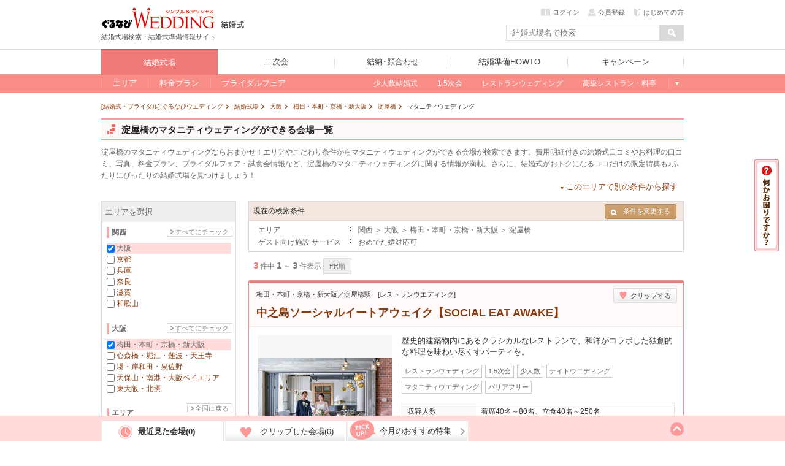

--- FILE ---
content_type: text/html; charset=UTF-8
request_url: https://wedding.gnavi.co.jp/style/maternity/osaka/WAREAL3102/WAREAM3182/
body_size: 299064
content:
<!DOCTYPE HTML>
<html xmlns:fb="http://ogp.me/ns/fb#">
<head>
<meta http-equiv="Content-Type" content="text/html; charset=utf-8">
<title>淀屋橋でイチオシ！人気のマタニティウェディング・おめでた婚の結婚式場 - ぐるなびウエディング</title>

<meta name="keywords" content="淀屋橋,マタニティウェディング,おめでた婚,でき婚,スピード婚,結婚式,ぐるなびウエディング" />
<meta name="description" content="淀屋橋でおすすめ、人気のマタニティウェディングの結婚式場を探そう！おめでた婚・授かり婚の結婚式をステキに叶える会場やプランをご紹介。ぐるなびウエディング限定のお得なフェアや料金プラン、特典情報や口コミなど淀屋橋のマタニティウェディングに関する結婚式場(中之島ソーシャルイートアウェイク【SOCIAL EAT AWAKE】、中之島LOVE CENTRALなど)情報が満載！" /><meta name="sc_pagedata" content="search:area" /><meta http-equiv="X-UA-Compatible" content="IE=edge" />

<link href="https://c-wedding.gnst.jp/pc/content-assets/gwcss/reset.css?1505959184" rel="stylesheet" type="text/css">
<link href="https://c-wedding.gnst.jp/pc/content-assets/gwcss/common.css?1525139838" rel="stylesheet" type="text/css">

<!--[if lt IE 9]>
<script src="https://c-wedding.gnst.jp/pc/content-assets/js/html5shiv.min.js?1505959189"></script>
<![endif]-->

<link rel="stylesheet" href="https://c-wedding.gnst.jp/pc/content-assets/wedding/map/top/css/map.css?1519866008" type="text/css" />
<link rel="stylesheet" href="https://c-wedding.gnst.jp/pc/content-assets/wedding/map/top/css/update.css?1505959222" type="text/css" />
<link rel="stylesheet" href="https://c-wedding.gnst.jp/pc/content-assets/wedding/css/modal_map.css?1519866008" type="text/css">
<link rel="stylesheet" href="https://c-wedding.gnst.jp/pc/content-assets/css/sidemenu.css?1505959184" type="text/css">

<script type="text/javascript" src="https://ajax.googleapis.com/ajax/libs/jquery/1.7.2/jquery.min.js"></script>
<script type="text/javascript" src="https://c-wedding.gnst.jp/pc/content-assets/wedding/map/top/js/map.js?1519866008" charset="utf-8"></script>
<script type="text/javascript" src="https://c-wedding.gnst.jp/pc/content-assets/wedding/js/topFw.js?1505959221" charset="utf-8"></script>
<script type="text/javascript" src="https://c-wedding.gnst.jp/pc/content-assets/wedding/js/hover.js?1505959221" charset="utf-8"></script>
<script type="text/javascript" src="https://c-wedding.gnst.jp/pc/content-assets/lib/height_line.js?1505959190" charset="utf-8"></script>
<script>$=jQuery;</script>

<!--ソーシャル定義-->
<meta property="og:site_name" content="ぐるなびウエディング" />
<meta property="og:title" content="淀屋橋でイチオシ！人気のマタニティウェディング・おめでた婚の結婚式場 - ぐるなびウエディング" />
<meta property="og:description" content="淀屋橋でおすすめ、人気のマタニティウェディングの結婚式場を探そう！おめでた婚・授かり婚の結婚式をステキに叶える会場やプランをご紹介。ぐるなびウエディング限定のお得なフェアや料金プラン、特典情報や口コミなど淀屋橋のマタニティウェディングに関する結婚式場(中之島ソーシャルイートアウェイク【SOCIAL EAT AWAKE】、中之島LOVE CENTRALなど)情報が満載！" />

<meta property="og:url" content="https://wedding.gnavi.co.jp/style/maternity/osaka/WAREAL3102/WAREAM3182/" />
<meta property="og:image" content="https://wedding.gnavi.co.jp/pc/content-assets/img/common/og_banner.gif" />
<meta property="og:type" content="website" />
<meta property="fb:app_id" content="281792291897081" />
<!--ソーシャル定義-->

<link rel="canonical" href="https://wedding.gnavi.co.jp/style/maternity/osaka/WAREAL3102/WAREAM3182/" />
<!-- ga tag -->
<script src="//site.gnavi.co.jp/analysis/gtm_nt.js" async></script>
<!-- /ga tag -->
</head>
<body>
<span id="modalBK" class="modalBK js-modalMapClose"></span>
<header id="header">
<div class="modal wd0">
    <div class="modalMapBody">
        <div id="pop">
            <section class="modalMap">
                <h1 class="modalMap__title">ご希望のエリアを選択</h1>
                <div class="modalMap__content">
                    <ul id="js-modalMap" class="modalMap__list">
                        <li class="js-modalMapItem" data-area="c_kanto"><span>関東甲信</li></span>
                        <li class="js-modalMapItem" data-area="c_kansai"><span>関西</li></span>
                        <li class="js-modalMapItem" data-area="c_tokai"><span>東海</li></span>
                        <li class="js-modalMapItem" data-area="c_kyushu"><span>九州</li></span>
                        <li class="js-modalMapItem" data-area="c_hokkaido"><span>北海道</li></span>
                        <li class="js-modalMapItem" data-area="c_tohoku"><span>東北</li></span>
                        <li class="js-modalMapItem" data-area="c_chugoku"><span>中国</li></span>
                        <li class="js-modalMapItem" data-area="c_hokuriku"><span>北陸</li></span>
                        <li class="js-modalMapItem" data-area="c_okinawa"><span>沖縄</li></span>
                    </ul>
                    <a href="/resort/">国内リゾートウエディングはこちら</a>
                </div>
                <footer class="modalMap__footer">
                    <p>ぐるなびウエディングは、おふたりの結婚をトータルサポートします！</p>
                    <ul class="modalMap__linkBtn">
                        <li><a href="http://wedding.gnavi.co.jp/kaoawase/"><span>結納・顔合わせ</span>会場を探す</a></li>
                        <li><a href="http://party-wedding.gnavi.co.jp/"><span>二次会</span>会場を探す</a></li>
                    </ul>
                </footer>
                <span class="modalMap__close js-modalMapClose"></span>
            </section>
        </div>
    </div>
</div>

<script>window.jQuery || document.write('<script src="//x.gnst.jp/jquery-1.8.2.js" charset="UTF-8"><\/script>')</script>
<script charset="UTF-8">jQuery.getScript('/mypage/welcome/?type=left&track=1&rUrl=' + encodeURIComponent(location.href))</script>
<script>window.jQuery.ui || document.write('<link rel="stylesheet" href="https://c-wedding.gnst.jp/pc/content-assets/css/renew2/jquery-ui-1.8.24.custom.css?1505959184" type="text/css" />')</script>
<script>window.jQuery.ui || document.write('<script src="https://c-wedding.gnst.jp/pc/content-assets/js/renew/common/jquery-ui-1.8.24.custom.min.js?1505959189" charset="UTF-8"><\/script><script src="https://c-wedding.gnst.jp/pc/content-assets/js/renew/common/fw_suggest.js?1505959189"><\/script>')</script>

<!-- new header -->

<link href="https://c-wedding.gnst.jp/pc/content-assets/wedding/css/header.css?1551680972" rel="stylesheet">
<script type="text/javascript" src="https://c-wedding.gnst.jp/pc/content-assets/wedding/js/jquery.js?1505959221"></script>
<script type="text/javascript" src="https://c-wedding.gnst.jp/pc/content-assets/wedding/js/main.js?1505959221"></script>

<div id="unityheader" class="wedding">
    <div id="header"></div>
    <div class="top">
        <div class="logo"><a href="/" onclick="sc_count('main_navi:wed1:top');"><img src="https://c-wedding.gnst.jp/pc/content-assets/wedding/img/uh_logo.png?1505959221" alt="ぐるなびウエディング" title="ぐるなびウエディング"></a></div>
        <div class="sitelogo"><a href="/wedding/" onclick="sc_count('main_navi:wedtop');"><img src="https://c-wedding.gnst.jp/pc/content-assets/wedding/img/uh_sitelogo.png?1505959221" width="39" height="15" alt="結婚式" title="結婚式"></a></div>
        <div class="logotxt">結婚式場検索・結婚式準備情報サイト</div>
        <div date-tgt="wd0" class="areaselect btns hide">
            <p class="area">全国版</p>
            <span id="changeAreaBtn"><p date-tgt="wd0" class="btns"><a href="javascript:void(0);"><i class="listRight"></i>エリア変更</a></p></span>
        </div>
        <div class="headerLogin" style="position:static; top:0px;"></div>
        <script charset="UTF-8">jQuery.getScript('//' + location.hostname + '/mypage/welcome/?contents=wedding4gloval_navi&rUrl=' + encodeURIComponent(location.href))</script>
        <div class="search">
            <form action="/area/all/" id="headerSearch" name="fw_search" method="get" onsubmit="return false;">
                    <div class="txtform"><input type="text" placeholder="結婚式場名で検索" class="focus autocomplete" id="dt_bizsearch" name="fw" onkeydown="search_by_press_key(event.keyCode);" autocomplete="off" ></div>
                    <div class="searchbtn"><input type="button" id="submitFw" value=" "></div>
            </form>
        </div>
    </div>
    <div id="unitynav">
        <div class="inner">
            <ul>
                <li class="wedding"><a href="/wedding/" onclick="sc_count('main_navi:wed1:top');"><span>結婚式場</span></a></li>
                <li class="party"><a href="http://party-wedding.gnavi.co.jp/" onclick="sc_count('main_navi:wed2:top');"><span>二次会</span></a></li>
                <li class="kaoawase"><a href="http://wedding.gnavi.co.jp/kaoawase/" onclick="sc_count('main_navi:wed4:top');"><span>結納･顔合わせ</span></a></li>
                <li class="howto"><a href="/howto/" onclick="sc_count('main_navi:howto:top');"><span>結婚準備HOWTO</span></a></li>
                <li class="campaign"><a href="/campaign/" onclick="sc_count('main_navi:campaign');"><span>キャンペーン</span></a></li>
            </ul>
        </div>
    </div>
    <div id="unitysubnav">
        <div class="inner">
            <div class="childmenu wedding">
                <ul>
                    <li>
                        <a href="/area/" onclick="sc_count('main_navi:wed1:area');"><span>エリア</span></a>
                        <div class="undermenu">
                            <div class="list area">
                                <div class="tit">エリア一覧</div>
                                <div class="wrap">
                                    <dl>
                                        <dt><a href="/area/hokkaido/">北海道</a></dt>
                                        <dd><a href="/wedding/hokkaido/">北海道</a></dd>
                                    </dl>
                                    <dl>
                                        <dt><a href="/area/tohoku/">東北</a></dt>
                                        <dd><a href="/wedding/aomori/">青森</a></dd>
                                        <dd><a href="/wedding/iwate/">岩手</a></dd>
                                        <dd><a href="/wedding/miyagi/">宮城</a></dd>
                                        <dd><a href="/wedding/akita/">秋田</a></dd>
                                        <dd><a href="/wedding/yamagata/">山形</a></dd>
                                        <dd><a href="/wedding/fukushima/">福島</a></dd>
                                    </dl>
                                    <dl>
                                        <dt><a href="/area/hokuriku/">北陸</a></dt>
                                        <dd><a href="/wedding/niigata/">新潟</a></dd>
                                        <dd><a href="/wedding/toyama/">富山</a></dd>
                                        <dd><a href="/wedding/ishikawa/">石川</a></dd>
                                        <dd><a href="/wedding/fukui/">福井</a></dd>
                                    </dl>
                                    <dl>
                                        <dt><a href="/area/kanto/">関東甲信</a></dt>
                                        <dd><a href="/wedding/tokyo/">東京</a></dd>
                                        <dd><a href="/wedding/kanagawa/">神奈川</a></dd>
                                        <dd><a href="/wedding/saitama/">埼玉</a></dd>
                                        <dd><a href="/wedding/chiba/">千葉</a></dd>
                                        <dd><a href="/wedding/gunma/">群馬</a></dd>
                                        <dd><a href="/wedding/tochigi/">栃木</a></dd>
                                        <dd><a href="/wedding/ibaraki/">茨城</a></dd>
                                        <dd><a href="/wedding/nagano/">長野</a></dd>
                                        <dd><a href="/wedding/yamanashi/">山梨</a></dd>
                                    </dl>
                                    <dl>
                                        <dt><a href="/area/kansai/">関西</a></dt>
                                        <dd><a href="/wedding/osaka/">大阪</a></dd>
                                        <dd><a href="/wedding/kyoto/">京都</a></dd>
                                        <dd><a href="/wedding/hyogo/">兵庫</a></dd>
                                        <dd><a href="/wedding/nara/">奈良</a></dd>
                                        <dd><a href="/wedding/shiga/">滋賀</a></dd>
                                        <dd><a href="/wedding/wakayama/">和歌山</a></dd>
                                    </dl>
                                    <dl>
                                        <dt><a href="/area/tokai/">東海</a></dt>
                                        <dd><a href="/wedding/aichi/">愛知</a></dd>
                                        <dd><a href="/wedding/gifu/">岐阜</a></dd>
                                        <dd><a href="/wedding/mie/">三重</a></dd>
                                        <dd><a href="/wedding/shizuoka/">静岡</a></dd>
                                    </dl>
                                    <dl>
                                        <dt><a href="/area/chugoku/">中国</a></dt>
                                        <dd><a href="/wedding/tottori/">鳥取</a></dd>
                                        <dd><a href="/wedding/shimane/">島根</a></dd>
                                        <dd><a href="/wedding/okayama/">岡山</a></dd>
                                        <dd><a href="/wedding/hiroshima/">広島</a></dd>
                                        <dd><a href="/wedding/yamaguchi/">山口</a></dd>
                                    </dl>
                                    <dl>
                                        <dt><a href="/area/kyushu/">九州</a></dt>
                                        <dd><a href="/wedding/fukuoka/">福岡</a></dd>
                                        <dd><a href="/wedding/saga/">佐賀</a></dd>
                                        <dd><a href="/wedding/nagasaki/">長崎</a></dd>
                                        <dd><a href="/wedding/kumamoto/">熊本</a></dd>
                                        <dd><a href="/wedding/oita/">大分</a></dd>
                                        <dd><a href="/wedding/miyazaki/">宮崎</a></dd>
                                        <dd><a href="/wedding/kagoshima/">鹿児島</a></dd>
                                    </dl>
                                    <dl>
                                        <dt><a href="/area/okinawa/">沖縄</a></dt>
                                        <dd><a href="/wedding/okinawa/">沖縄</a></dd>
                                    </dl>
                                </div>
                            </div>
                        </div>
                    </li>
                    <li>
                        <a href="/plan/" onclick="sc_count('main_navi:wed1:plan');"><span>料金プラン</span></a>
                        <div class="undermenu">
                            <div class="list">
                                <div class="tit">今注目の人気プラン</div>
                                <div class="body">
                                    <ol>
                                        <li><a href="/plan/wedding/keyword_052/" onclick="sc_count('sub_navi:wed1:plan:oshokujikai');">お食事会ウェディングプラン</a></li>
                                    </ol>
                                </div>
                                <div class="tit">その他のオススメプラン</div>
                                <div class="body">
                                    <ol>
                                        <li><a href="/plan/wedding/keyword_068/" onclick="sc_count('sub_navi:wed1:plan:smallwedding');">少人数ウェディングプラン</a></li>
                                        <li><a href="/plan/wedding/keyword_015/" onclick="sc_count('sub_navi:wed1:plan:15wedding');">1.5次会・帰国後パーティプラン</a></li>
                                        <li><a href="/plan/wedding/keyword_021/" onclick="sc_count('sub_navi:wed1:plan:maternity');">おめでた婚（マタニティ）プラン</a></li>
                                    </ol>
                                </div>
                            </div>
                        </div>
                    </li>
                    <li>
                        <a href="/bridal/" onclick="sc_count('main_navi:wed1:bridal');"><span>ブライダルフェア</span></a>
                        <div class="undermenu">
                            <div class="list">
                                <div class="tit">注目のキーワード</div>
                                <div class="body">
                                    <ol>
                                        <li><a href="/bridal/all/?c_1=1" onclick="sc_count('sub_navi:wed1:fair:free_food');">無料の料理試食会</a></li>
                                        <li><a href="/bridal/all/?k_2=1" onclick="sc_count('sub_navi:wed1:fair:tokuten');">特典あり</a></li>
                                        <li><a href="/bridal/all/?k_1=1" onclick="sc_count('sub_navi:wed1:fair:gentei');">ぐるなびウェディング限定</a></li>
                                        <li><a href="/bridal/all/?k_3=1" onclick="sc_count('sub_navi:wed1:fair:ohitori_ok');">おひとり様参加OK</a></li>
                                        <li><a href="/bridal/all/?z_4=1" onclick="sc_count('sub_navi:wed1:fair:afterwork_ok');">会社帰りに参加できる</a></li>
                                    </ol>
                                </div>
                            </div>
                        </div>
                    </li>
                    <li class="glbStyleList">
                        <ul class="glbStyleListInner">
                            <li>
                                <a href="/smallwedding/" onclick="sc_count('main_navi:wed1:smallweding');"><span>少人数結婚式</span></a>
                            </li>
                            <li>
                                <a href="/15wedding/" onclick="sc_count('main_navi:wed1:15wedding');"><span>1.5次会</span></a>
                            </li>
                            <li>
                                <a href="/restaurant/" onclick="sc_count('main_navi:wed1:restaurant');"><span>レストランウェディング</span></a>
                            </li>
                            <li>
                                <a href="/premium/" onclick="sc_count('main_navi:wed1:premium');"><span>高級レストラン・料亭</span></a>
                            </li>
                            <li class="linkMore">
                                <a>もっと見る</a>
                                <div class="undermenu">
                                    <div class="list">
                                        <div class="body">
                                            <ol>
                                                <li><a href="/special/" onclick="sc_count('sub_navi:wed1:feature')">今月の特集</a></li>
                                                <li><a href="/mw/" onclick="sc_count('sub_navi:wed1:kuchikomi');">口コミから探す</a></li>
                                            </ol>

<!-- 202004mid_campaign_close_gate
                                            <ol class="listMini">
                                                <li><a href="/kuchikomi/" onclick="sc_count('sub_navi:wed1:kuchikomi:post');">口コミを投稿する</a></li>
                                            </ol>
-->

                                        </div>
                                        <div class="body">
                                            <ol>
                                                <li><a href="/style/" onclick="sc_count('sub_navi:wed1:style');">スタイルから探す</a></li>
                                            </ol>
                                            <ol class="listMini">
                                                <li><a href="/oshokujikai/" onclick="sc_count('sub_navi:wed1:style:oshokujikai');">お食事会ウェディング</a></li>
                                                <li><a href="/style/shrine/" onclick="sc_count('sub_navi:wed1:style:shrine');">神社・お寺の結婚式</a></li>
                                                <li><a href="/style/garden/" onclick="sc_count('sub_navi:wed1:style:garden');">ガーデンウェディング</a></li>
                                                <li><a href="/sp/kaihiwedding/" onclick="sc_count('sub_navi:wed1:style:kaihiwedding');">会費制結婚式</a></li>
                                                <li><a href="/style/shinzen/" onclick="sc_count('sub_navi:wed1:style:shinzen');">神前式</a></li>
                                                <li><a href="/style/jinzen/" onclick="sc_count('sub_navi:wed1:style:jinzen');">人前式</a></li>
                                            </ol>
                                        </div>
                                    </div>
                                </div>
                            </li>
                        </ul>
                    </li>
                </ul>
            </div>
            <div class="childmenu party">
                <ul>
                    <li><a href="http://party-wedding.gnavi.co.jp/search/" onclick="sc_count('main_navi:wed2:area');"><span>エリアから探す</span></a></li>
                    <li><a href="http://party-wedding.gnavi.co.jp/special/" onclick="sc_count('main_navi:wed2:feature');"><span>今月の特集</span></a></li>
                    <li><a href="http://party-wedding.gnavi.co.jp/plan/nijikai/" onclick="sc_count('main_navi:wed2:plan');"><span>プランから探す</span></a></li>
                    <li><a href="http://party-wedding.gnavi.co.jp/#toppageFocus" onclick="sc_count('main_navi:wed2:kodawari');"><span>こだわりから探す</span></a></li>
                    <li><a href="http://party-wedding.gnavi.co.jp/manual/" onclick="sc_count('main_navi:wed2:manual');"><span>お役立ちマニュアル</span></a></li>
                </ul>
            </div>
            <div class="childmenu kaoawase">
                <ul>
                    <li><a href="http://wedding.gnavi.co.jp/kaoawase/kaoawase_serp.php" onclick="sc_count('main_navi:wed4:area');"><span>エリアから探す</span></a></li>
<!--                    <li><a href="http://wedding.gnavi.co.jp/kaoawase/" onclick="sc_count('main_navi:wed4:feature');"><span>今月の特集</span></a></li> -->
                    <li><a href="http://wedding.gnavi.co.jp/kaoawase/character/" onclick="sc_count('main_navi:wed4:kodawari');"><span>こだわりから探す</span></a></li>
                </ul>
            </div>
            <div class="childmenu howto">
                <ul>
                    <li><a href="/howto/kekkon/" onclick="sc_count('main_navi:howto:kekkon');"><span>結婚準備</span></a></li>
                    <li><a href="/howto/kaoawase/" onclick="sc_count('main_navi:howto:kaoawase');"><span>顔合わせ</span></a></li>
                    <li><a href="/howto/yuinou/" onclick="sc_count('main_navi:howto:yuinou');"><span>結納</span></a></li>
                    <li><a href="/howto/nijikaiparty/" onclick="sc_count('main_navi:howto:nijikaiparty');"><span>結婚式二次会･パーティ</span></a></li>
                    <li><a href="/howto/bridalday/" onclick="sc_count('main_navi:howto:bridalday');"><span>結婚記念日</span></a></li>
                    <li><a href="/howto/maternity/" onclick="sc_count('main_navi:howto:maternity');"><span>出産･育児</span></a></li>
                    <li><a href="/howto/recipe/" onclick="sc_count('main_navi:howto:recipe');"><span>料理･レシピ</span></a></li>
                </ul>
            </div>
        </div>
    </div>
</div><!-- end new header -->

<script type="text/javascript" src="//ajax.googleapis.com/ajax/libs/jquery/1.7.2/jquery.min.js"></script>

<!--header--></header>
<div class="wrap">
<div>
<script src="https://c-wedding.gnst.jp/pc/content-assets/js/jquery.colorbox/jquery.colorbox-min.js?1505959189" type="text/javascript"></script>
<script src="https://c-wedding.gnst.jp/pc/content-assets/wedding/js/countup.js?1505959221" type="text/javascript"></script>
<link href="https://c-wedding.gnst.jp/pc/content-assets/js/jquery.colorbox/colorbox.css?1505959189" rel="stylesheet" type="text/css">
<script src="https://c-wedding.gnst.jp/pc/content-assets/wedding/js/place.js?1505959221" type="text/javascript"></script>
<link href="https://c-wedding.gnst.jp/pc/content-assets/wedding/css/place.css?1519866008" rel="stylesheet" type="text/css">
<link href="https://c-wedding.gnst.jp/pc/content-assets/wedding/css/area.css?1505959216" rel="stylesheet" type="text/css">
<link href="https://c-wedding.gnst.jp/pc/content-assets/wedding/css/tokyo.css?1712800449" rel="stylesheet" type="text/css">

<link href="https://c-wedding.gnst.jp/pc/content-assets/wedding/css/added.css?1505959216" rel="stylesheet" type="text/css">
<link href="https://c-wedding.gnst.jp/pc/content-assets/gwcss/area_cat2.css?1505959184" rel="stylesheet" type="text/css">
<link href="https://c-wedding.gnst.jp/pc/content-assets/gwcss/style_sptype.css?1522893573" rel="stylesheet" type="text/css">
<noscript>
<link href="https://c-wedding.gnst.jp/pc/content-assets/wedding/css/slide_banner_noscript.css?1505959216" rel="stylesheet" type="text/css">
</noscript>

<!-- topicpath -->
<ol class="topicpath" itemscope itemtype="http://schema.org/BreadcrumbList">
                <li class="first"  itemprop="itemListElement" itemscope itemtype="http://schema.org/ListItem">
            <a itemprop="item" href="/">
                                    <span itemprop="name">[結婚式・ブライダル] ぐるなびウエディング</span>
                            </a>
            <meta itemprop="position" content="1" />
        </li>
            <li  itemprop="itemListElement" itemscope itemtype="http://schema.org/ListItem">
            <a itemprop="item" href="/wedding/">
                                    <span itemprop="name">結婚式場</span>
                            </a>
            <meta itemprop="position" content="2" />
        </li>
            <li  itemprop="itemListElement" itemscope itemtype="http://schema.org/ListItem">
            <a itemprop="item" href="/wedding/osaka/">
                                    <span itemprop="name">大阪</span>
                            </a>
            <meta itemprop="position" content="3" />
        </li>
            <li  itemprop="itemListElement" itemscope itemtype="http://schema.org/ListItem">
            <a itemprop="item" href="/wedding/osaka/WAREAL3102/">
                                    <span itemprop="name">梅田・本町・京橋・新大阪</span>
                            </a>
            <meta itemprop="position" content="4" />
        </li>
            <li  itemprop="itemListElement" itemscope itemtype="http://schema.org/ListItem">
            <a itemprop="item" href="/wedding/osaka/WAREAL3102/WAREAM3182/">
                                    <span itemprop="name">淀屋橋</span>
                            </a>
            <meta itemprop="position" content="5" />
        </li>
            <li  itemprop="itemListElement" itemscope itemtype="http://schema.org/ListItem">
            <a itemprop="item" href="/style/maternity/osaka/WAREAL3102/WAREAM3182/">
                                    <strong><span itemprop="name">マタニティウェディング</span></strong>
                            </a>
            <meta itemprop="position" content="6" />
        </li>
        
</ol><!-- /topicpath -->

<div id="contW" class="clearfix">
<div id="topCont">
<!-- タイトル -->
    <div class="space_headArea">
        <div class="headArea clearfix">
                            <h1 class="secTtl"><span class='sprite_icon'></span><span class='h1text'>淀屋橋のマタニティウェディングができる会場一覧</span></h1>
                        <p class="pageMessage">
                                    淀屋橋のマタニティウェディングならおまかせ！エリアやこだわり条件からマタニティウェディングができる会場が検索できます。費用明細付きの結婚式口コミやお料理の口コミ、写真、料金プラン、ブライダルフェア・試食会情報など、淀屋橋のマタニティウェディングに関する情報が満載。さらに、結婚式がおトクになるココだけの限定特典も♪ふたりにぴったりの結婚式場を見つけましょう！
                            </p>
            <noscript><div id="no-js"></noscript>
            <ul id="otherLinks" class="otherLinks specLinks clearfix close">
                <li>
                    <a href="javascript:void(0);">このエリアで別の条件から探す</a>
                    <div class="specLinksMenu" style="display: none;">
                        <ul>
                                                    <li>
                                <a href="/wedding/osaka/WAREAL3102/WAREAM3182/">淀屋橋&nbsp;×&nbsp;結婚式場</a>
                            </li>
                                                    <li>
                                <a href="/bridal/osaka/WAREAL3102/WAREAM3182/">淀屋橋&nbsp;×&nbsp;ブライダルフェア</a>
                            </li>
                            <li>
                                <a href="/plan/wedding/osaka/WAREAL3102/WAREAM3182/">淀屋橋&nbsp;×&nbsp;料金プラン</a>
                            </li>
                                                    </ul>
                    </div>
                </li>
            </ul>
            <noscript></div></noscript>
        </div>
    </div>
<!--topCont--></div>

<form id='lpsAreaSearchForm'>
<div class="main">

<div id="sec006" class="mCBox" style="margin-top:0;">
<div id="churchBl">
<!-- 結婚式場を探す -->
<span id="searchCondition"></span>
<!-- バナー -->

<!-- 現在の検索条件 -->
<div id='searchBl'>
	<table>
		<tr>
			<th>
				<p class="preSearch">現在の検索条件</p>
								<!--▼ここから▼//他の条件で結婚式場を探す//-->
				<ul class="infoArea">
					<li>
						<a id="dropBtn" class="btn btn-small btn-search over"><i class="icon-search-small"></i>条件を変更する</a>
<div id="otherAreaBox">
	<ul>
		<li>
			<div class="tabBlock">
				<div class="menuList clearfix">
					<p class="tabMenu" bt="oaArea"><i class="listBottom"></i>エリアを変更する</p>
											<p class="tabMenu" bt="oaStyle"><i class="listBottom"></i>スタイルを変更する</p>
																<p class="tabMenu" bt="oaEki"><i class="listBottom"></i>駅から探す</p>
									</div>
								<div class="tabBox" id="oaArea">
											<dl>
							<dt>大阪エリア</dt>
																<dd>
								<a href="/style/maternity/osaka/WAREAL3102/">梅田・本町・京橋・新大阪</a>
								</dd>
																<dd>
								<a href="/style/maternity/osaka/WAREAL3142/">心斎橋・堀江・難波・天王寺</a>
								</dd>
																<dd>
								<a href="/style/maternity/osaka/WAREAL3143/">堺・岸和田・泉佐野</a>
								</dd>
																<dd>
								<a href="/style/maternity/osaka/WAREAL3242/">天保山・南港・大阪ベイエリア</a>
								</dd>
																<dd>
								<a href="/style/maternity/osaka/WAREAL3282/">東大阪・北摂</a>
								</dd>
														</dl>
											<dl>
							<dt>京都エリア</dt>
																<dd>
								<a href="/style/maternity/kyoto/WAREAL3404/">京都駅周辺・宇治・伏見</a>
								</dd>
																<dd>
								<a href="/style/maternity/kyoto/WAREAL3422/">東山・烏丸・河原町</a>
								</dd>
																<dd>
								<a href="/style/maternity/kyoto/WAREAL3432/">嵐山・嵯峨野</a>
								</dd>
																<dd>
								<a href="/style/maternity/kyoto/WAREAL3436/">北山・洛北</a>
								</dd>
																<dd>
								<a href="/style/maternity/kyoto/WAREAL3482/">京都北部</a>
								</dd>
														</dl>
											<dl>
							<dt>兵庫エリア</dt>
																<dd>
								<a href="/style/maternity/hyogo/WAREAL3502/">神戸・三宮・北野</a>
								</dd>
																<dd>
								<a href="/style/maternity/hyogo/WAREAL3562/">芦屋・西宮・尼崎</a>
								</dd>
																<dd>
								<a href="/style/maternity/hyogo/WAREAL3582/">姫路・明石・淡路島</a>
								</dd>
																<dd>
								<a href="/style/maternity/hyogo/WAREAL3583/">豊岡・丹波・県北</a>
								</dd>
														</dl>
											<dl>
							<dt>奈良エリア</dt>
																<dd>
								<a href="/style/maternity/nara/WAREAL3602/">奈良市・大和郡山・県北</a>
								</dd>
																<dd>
								<a href="/style/maternity/nara/WAREAL3603/">吉野・五條・県南</a>
								</dd>
														</dl>
											<dl>
							<dt>滋賀エリア</dt>
																<dd>
								<a href="/style/maternity/shiga/WAREAL3702/">大津</a>
								</dd>
																<dd>
								<a href="/style/maternity/shiga/WAREAL3703/">近江八幡・草津</a>
								</dd>
																<dd>
								<a href="/style/maternity/shiga/WAREAL3704/">彦根・長浜・米原</a>
								</dd>
														</dl>
											<dl>
							<dt>和歌山エリア</dt>
																<dd>
								<a href="/style/maternity/wakayama/WAREAL3802/">和歌山市</a>
								</dd>
																<dd>
								<a href="/style/maternity/wakayama/WAREAL3803/">白浜・その他</a>
								</dd>
														</dl>
										<dl>
						<dt>エリアを変更する</dt>
																																																																																																																																									<dd>
								<a href="/style/maternity/osaka/">大阪</a>
							</dd>
																											<dd>
								<a href="/style/maternity/kyoto/">京都</a>
							</dd>
																											<dd>
								<a href="/style/maternity/hyogo/">兵庫</a>
							</dd>
																											<dd>
								<a href="/style/maternity/nara/">奈良</a>
							</dd>
																											<dd>
								<a href="/style/maternity/shiga/">滋賀</a>
							</dd>
																											<dd>
								<a href="/style/maternity/wakayama/">和歌山</a>
							</dd>
																																																																																																																																																																																																																																																																																																																																																																																																																																																		</dl>
				</div><!-- tabBox -->
										<div class="tabBox" id="oaStyle">
						<dl>
							<dt>注目の結婚式スタイル</dt>
							<dd><a href="/restaurant/osaka/WAREAL3102/WAREAM3182/">レストランウェディング</a></dd>
							<dd><a href="/15wedding/osaka/WAREAL3102/WAREAM3182/">1.5次会・お披露目会</a></dd>
							<dd><a href="/smallwedding/osaka/WAREAL3102/WAREAM3182/">家族・親族のみの少人数結婚式</a></dd>
						</dl>
						<dl>
							<dt>人気の結婚式スタイル</dt>
							<dd><a href="/style/garden/osaka/WAREAL3102/WAREAM3182/">ガーデンウエディング</a></dd>
							<dd><a href="/style/hotel/osaka/WAREAL3102/WAREAM3182/">ホテルウエディング</a></dd>
							<dd><a href="/style/guesthouse/osaka/WAREAL3102/WAREAM3182/">ハウスウエディング</a></dd>
							<dd><a href="/style/night/osaka/WAREAL3102/WAREAM3182/">ナイトウエディング</a></dd>
							<dd><a href="/style/maternity/osaka/WAREAL3102/WAREAM3182/">マタニティウエディング</a></dd>
							<dd><a href="/style/ceremony/osaka/WAREAL3102/WAREAM3182/">挙式のみOKの結婚式場</a></dd>
							<dd><a href="/style/chapel/osaka/WAREAL3102/WAREAM3182/">チャペルウエディング</a></dd>
							<dd><a href="/style/shinzen/osaka/WAREAL3102/WAREAM3182/">神前式</a></dd>
							<dd><a href="/style/jinzen/osaka/WAREAL3102/WAREAM3182/">人前式</a></dd>
							<dd><a href="/style/butsuzen/osaka/WAREAL3102/WAREAM3182/">仏前式</a></dd>
							<dd><a href="/style/church/osaka/WAREAL3102/WAREAM3182/">教会式</a></dd>
							<dd><a href="/style/barrierfree/osaka/WAREAL3102/WAREAM3182/">バリアフリーの結婚式場</a></dd>
							<dd><a href="/style/shrine/osaka/WAREAL3102/WAREAM3182/">神社・お寺の結婚式</a></dd>
						</dl>
					</div><!-- tabBox -->
														<div class="tabBox" id="oaEki">
						<dl>
						<dt>大阪の人気の駅</dt>
													<dd>
								<a href="/wedding/eki_list/0005953/">
									大阪駅
								</a>
							</dd>
													<dd>
								<a href="/wedding/eki_list/0005885/">
									新大阪駅
								</a>
							</dd>
													<dd>
								<a href="/wedding/eki_list/0005678/">
									大阪梅田（阪急）駅
								</a>
							</dd>
													<dd>
								<a href="/wedding/eki_list/0005792/">
									江坂駅
								</a>
							</dd>
													<dd>
								<a href="/wedding/eki_list/0005763/">
									京橋駅
								</a>
							</dd>
													<dd>
								<a href="/wedding/eki_list/0005890/">
									深井駅
								</a>
							</dd>
													<dd>
								<a href="/wedding/eki_list/0006092/">
									福島駅
								</a>
							</dd>
													<dd>
								<a href="/wedding/eki_list/0006117/">
									本町駅
								</a>
							</dd>
													<dd>
								<a href="/wedding/eki_list/0005815/">
									堺駅
								</a>
							</dd>
													<dd>
								<a href="/wedding/eki_list/0005877/">
									心斎橋駅
								</a>
							</dd>
													<dd>
								<a href="/wedding/eki_list/0006058/">
									難波駅
								</a>
							</dd>
													<dd>
								<a href="/wedding/eki_list/0005794/">
									香里園駅
								</a>
							</dd>
													<dd>
								<a href="/wedding/eki_list/0005817/">
									堺市駅
								</a>
							</dd>
													<dd>
								<a href="/wedding/eki_list/0005985/">
									中津駅
								</a>
							</dd>
													<dd>
								<a href="/wedding/eki_list/0005754/">
									岸和田駅
								</a>
							</dd>
													<dd>
								<a href="/wedding/eki_list/0005940/">
									泉佐野駅
								</a>
							</dd>
													<dd>
								<a href="/wedding/eki_list/0005986/">
									中之島駅
								</a>
							</dd>
													<dd>
								<a href="/wedding/eki_list/0006072/">
									肥後橋駅
								</a>
							</dd>
													<dd>
								<a href="/wedding/eki_list/0005802/">
									高槻駅
								</a>
							</dd>
													<dd>
								<a href="/wedding/eki_list/0006099/">
									豊川駅
								</a>
							</dd>
													<dd>
								<a href="/wedding/eki_list/0005690/">
									なんば駅
								</a>
							</dd>
													<dd>
								<a href="/wedding/eki_list/0005801/">
									高石駅
								</a>
							</dd>
													<dd>
								<a href="/wedding/eki_list/0006061/">
									日本橋駅
								</a>
							</dd>
													<dd>
								<a href="/wedding/eki_list/0006019/">
									天満橋駅
								</a>
							</dd>
													<dd>
								<a href="/wedding/eki_list/0005888/">
									森ノ宮駅
								</a>
							</dd>
													<dd>
								<a href="/wedding/eki_list/0006007/">
									鶴見緑地駅
								</a>
							</dd>
													<dd>
								<a href="/wedding/eki_list/0006107/">
									北新地駅
								</a>
							</dd>
													<dd>
								<a href="/wedding/eki_list/0006138/">
									淀屋橋駅
								</a>
							</dd>
													<dd>
								<a href="/wedding/eki_list/0006113/">
									北浜駅
								</a>
							</dd>
													<dd>
								<a href="/wedding/eki_list/0006012/">
									天王寺駅
								</a>
							</dd>
												</dl>
					</div><!-- tabBox -->
							</div>
		</li>
	</ul>
</div><!-- otherAreaBox -->					</li>
				</ul><!-- infoArea -->
				<!--▲ここまで▲//他の条件で結婚式場を探す//-->
							</th>
		</tr>
		<tr>
			<td>
				<dl>
					                                                						<dt>エリア</dt>
						<dd>関西 ＞ 大阪 ＞ 梅田・本町・京橋・新大阪 ＞ 淀屋橋</dd>
					                                                						<dt>ゲスト向け施設 サービス</dt>
						<dd>おめでた婚対応可</dd>
									</dl>
			</td>
		</tr>
	</table>
</div>

<!-- ページャー -->
	<div class="countBox clearfix" id="pager">

		<p>
			<span class="num">3</span>件中<span>1</span>～<span>3</span>件表示
			<span class="prSortLabel">PR順</span> 		</p>

		<p id="pRight"></p>

			</div><!--countBox-->


<script src="https://c-wedding.gnst.jp/pc/content-assets/wedding/js/popup.js?1505959221" type="text/javascript"></script>
<script src="https://c-wedding.gnst.jp/pc/content-assets/wedding/js/imgLiquid.js?1505959221" type="text/javascript"></script>
<script src="https://c-wedding.gnst.jp/pc/content-assets/wedding/js/img_trim.js?1505959221" type="text/javascript"></script>
<script src="https://c-wedding.gnst.jp/pc/content-assets/wedding/js/area.js?1508734371" type="text/javascript"></script>

		        		<div class="hallDetail">
			<section>
				<div class="hallBox" data-sid="kd2t500" data-caset="member">
					<div class="ttlArea clearfix">
													<p class="sttl">梅田・本町・京橋・新大阪／淀屋橋駅<span class="hallType">レストランウエディング</span>
												</p>
						<div class="textAreaWrap">
							<div class="left">
								<div class="textArea">
									<h2 class="ttl btnDetail linkArea">
										<span class="underline">中之島ソーシャルイートアウェイク【SOCIAL EAT AWAKE】</span>
									</h2>
								</div>
							</div>
						</div>
					</div>
					<div class="detailBox clearfix">
						<div class="boxWrapper clearfix">
							<div class="left">
								<ul class="imgList clearfix">
									<li class="n01"><img width="220" height="220" src="https://c-wedding.gnst.jp/site/1/kd2t500/images/176457266140_o_220x220.JPG?1764572661" alt="176457266140_o_220x220" /></li>
								</ul>
								<p class="cap"></p>
							</div>
							<div class="right">
								<p class="read">歴史的建築物内にあるクラシカルなレストランで、和洋がコラボした独創的な料理を味わい尽くすパーティを。</p>
								<ul class="labelList clearfix">
                                    <li>レストランウェディング</li><li >1.5次会</li><li >少人数</li><li>ナイトウエディング</li><li>マタニティウエディング</li><li>バリアフリー</li>								</ul>
								<dl class="dataList clearfix">
																									<dt>収容人数</dt>
									<dd>着席40名～80名、立食40名～250名</dd>
																		<dt>挙式スタイル</dt>
									<dd><span>人前式</span>&nbsp</dd>
								</dl>
																<p>
                                            		                            <a href="/site/1/kd2t500/" class="detailLink btn btn-wed" onclick="sc_count('wed1:pc:areaserch_shop_a');">詳細を見る</a>
		                        </p>
							</div>
						</div><!-- boxWrapper -->
					</div><!-- detailBox -->
				</div><!-- hallBox -->
				<div class="favBtnBox">
					<dl class="voiceList clearfix"></dl>
				</div><!-- /.favBtnBox -->
							</section>
		    		        <p class="areaFavBtn">
		            <a href="javascript:void(0);" class="js-clip over btn btn-small" data-sid="kd2t500" data-ck="1" data-clipped-text="クリップ済み">
		                <i class="icon-heart js-clip-icon"></i><span class="js-clip-text">クリップする</span>
		            </a>
		        </p>
		    		</div>
			        		<div class="hallDetail">
			<section>
				<div class="hallBox" data-sid="kdd6500" data-caset="member">
					<div class="ttlArea clearfix">
													<p class="sttl">梅田・本町・京橋・新大阪／淀屋橋駅<span class="hallType">レストランウエディング</span>
												</p>
						<div class="textAreaWrap">
							<div class="left">
								<div class="textArea">
									<h2 class="ttl btnDetail linkArea">
										<span class="underline">中之島LOVE CENTRAL</span>
									</h2>
								</div>
							</div>
						</div>
					</div>
					<div class="detailBox clearfix">
						<div class="boxWrapper clearfix">
							<div class="left">
								<ul class="imgList clearfix">
									<li class="n01"><img width="220" height="220" src="https://c-wedding.gnst.jp/site/1/kdd6500/images/175924311045_o_220x220.JPG?1759243111" alt="175924311045_o_220x220" /></li>
								</ul>
								<p class="cap"></p>
							</div>
							<div class="right">
								<p class="read">船上ウエディングや入場演出も叶うリバーサイド会場。テラスやガーデンを使ってオリジナルの挙式もOK。</p>
								<ul class="labelList clearfix">
                                    <li>レストランウェディング</li><li >1.5次会</li><li>独立型チャペル</li><li>挙式のみOK</li><li>ガーデンウエディング</li><li>ナイトウエディング</li><li>マタニティウエディング</li>								</ul>
								<dl class="dataList clearfix">
																									<dt>収容人数</dt>
									<dd>着席40名～80名、立食40名～120名</dd>
																		<dt>挙式スタイル</dt>
									<dd><span>教会式</span>&nbsp;<span>人前式</span>&nbsp;<span>1.5次会</span>&nbsp</dd>
								</dl>
																<p>
                                            		                            <a href="/site/1/kdd6500/" class="detailLink btn btn-wed" onclick="sc_count('wed1:pc:areaserch_shop_a');">詳細を見る</a>
		                        </p>
							</div>
						</div><!-- boxWrapper -->
					</div><!-- detailBox -->
				</div><!-- hallBox -->
				<div class="favBtnBox">
					<dl class="voiceList clearfix"></dl>
				</div><!-- /.favBtnBox -->
							</section>
		    		        <p class="areaFavBtn">
		            <a href="javascript:void(0);" class="js-clip over btn btn-small" data-sid="kdd6500" data-ck="1" data-clipped-text="クリップ済み">
		                <i class="icon-heart js-clip-icon"></i><span class="js-clip-text">クリップする</span>
		            </a>
		        </p>
		    		</div>
			        		<div class="hallDetail">
			<section>
				<div class="hallBox" data-sid="kcb1300" data-caset="member">
					<div class="ttlArea clearfix">
													<p class="sttl">梅田・本町・京橋・新大阪／西梅田駅<span class="hallType">レストランウエディング</span>
												</p>
						<div class="textAreaWrap">
							<div class="left">
								<div class="textArea">
									<h2 class="ttl btnDetail linkArea">
										<span class="underline">リストランテ・クロノス（CHRONUS）</span>
									</h2>
								</div>
							</div>
						</div>
					</div>
					<div class="detailBox clearfix">
						<div class="boxWrapper clearfix">
							<div class="left">
								<ul class="imgList clearfix">
									<li class="n01"><img width="220" height="220" src="https://c-wedding.gnst.jp/site/1/kcb1300/images/156913561429_o_220x220.JPG?1569135615" alt="156913561429_o_220x220" /></li>
								</ul>
								<p class="cap"></p>
							</div>
							<div class="right">
								<p class="read">西梅田・北新地駅より徒歩3分アクセス良好。
会費制で理想の1.5次会が叶う！
充実のプラン多数ご用意</p>
								<ul class="labelList clearfix">
                                    <li>レストランウェディング</li><li >1.5次会</li><li >少人数</li><li>独立型チャペル</li><li>マタニティウエディング</li><li>バリアフリー</li>								</ul>
								<dl class="dataList clearfix">
																									<dt>収容人数</dt>
									<dd>着席～110名</dd>
																		<dt>挙式スタイル</dt>
									<dd><span>教会式</span>&nbsp;<span>人前式</span>&nbsp</dd>
								</dl>
																	<ul class="voiceList clearfix">
																															<li><a href="/site/1/kcb1300/kuchikomi/#gmReviews">料理の口コミ：<span class="voicePoint en">1</span>件</a></li>
																													</ul>
																<p>
                                            		                            <a href="/site/1/kcb1300/" class="detailLink btn btn-wed" onclick="sc_count('wed1:pc:areaserch_shop_a');">詳細を見る</a>
		                        </p>
							</div>
						</div><!-- boxWrapper -->
					</div><!-- detailBox -->
				</div><!-- hallBox -->
				<div class="favBtnBox">
					<dl class="voiceList clearfix"></dl>
				</div><!-- /.favBtnBox -->
							</section>
		    		        <p class="areaFavBtn">
		            <a href="javascript:void(0);" class="js-clip over btn btn-small" data-sid="kcb1300" data-ck="1" data-clipped-text="クリップ済み">
		                <i class="icon-heart js-clip-icon"></i><span class="js-clip-text">クリップする</span>
		            </a>
		        </p>
		    		</div>
	
<div class="countBox clearfix" id="pager2"></div>

<!-- 条件緩和レコメンドの表示 -->
<div id="recTtl">
    <p class="secTtl mb12">
        <span class="sprite_icon"></span>
        <span class="h1text">このページを見た人がほかにも見ている会場</span>
    </p>
</div>
		        		<div class="hallDetail">
			<section>
				<div class="hallBox" data-sid="kd86600" data-caset="member">
					<div class="ttlArea clearfix">
													<p class="sttl">梅田・本町・京橋・新大阪／梅田駅<span class="hallType">レストランウエディング</span>
												</p>
						<div class="textAreaWrap">
							<div class="left">
								<div class="textArea">
									<h2 class="ttl btnDetail linkArea">
										<span class="underline">RISTORANTE～翔21～</span>
									</h2>
								</div>
							</div>
						</div>
					</div>
					<div class="detailBox clearfix">
						<div class="boxWrapper clearfix">
							<div class="left">
								<ul class="imgList clearfix">
									<li class="n01"><img width="220" height="220" src="https://c-wedding.gnst.jp/site/1/kd86600/images/161891192235_o_220x220.JPG?1618911923" alt="161891192235_o_220x220" /></li>
								</ul>
								<p class="cap"></p>
							</div>
							<div class="right">
								<p class="read">【阪急梅田駅徒歩3分】ガーデンを備えた夜景も綺麗な会場で、写真映えするパーティを♪コスト面も◎</p>
								<ul class="labelList clearfix">
                                    <li>レストランウェディング</li><li >1.5次会</li><li >少人数</li><li>ナイトウエディング</li><li>マタニティウエディング</li><li>バリアフリー</li>								</ul>
								<dl class="dataList clearfix">
																									<dt>収容人数</dt>
									<dd>着席10名～100名、立食10名～150名</dd>
																		<dt>挙式スタイル</dt>
									<dd><span>人前式</span>&nbsp</dd>
								</dl>
																<p>
                                            		                            <a href="/site/1/kd86600/" class="detailLink btn btn-wed" onclick="sc_count('wed1:pc:areasearch_shop_rec');">詳細を見る</a>
		                        </p>
							</div>
						</div><!-- boxWrapper -->
					</div><!-- detailBox -->
				</div><!-- hallBox -->
				<div class="favBtnBox">
					<dl class="voiceList clearfix"></dl>
				</div><!-- /.favBtnBox -->
									<section class="infoBox">
						<div class="listBox">
							<div class="infoTitle clearfix">
								<h3 class="ttl">
																			この会場のマタニティウェディングプラン
																	</h3>
																<p class="link"><a href="/site/1/kd86600/plan/" onclick="sc_count('wed1:pc:areasearch_shop_rec');">この会場の結婚式プラン一覧へ</a></p>
							</div>
						</div>
														<a href="/site/1/kd86600/plan/30553/" class="media clearfix" onclick="sc_count('wed1:pc:areasearch_shop_rec');">
									<p class="mediaImage imgLiquid" style="height:50px;width:50px;"><img src="https://c-wedding.gnst.jp/site/1/kd86600/images/mw/mw_0967c98649b2f56bf26c625f68306081.png?1754733159" alt="" width="50" height="50"></p>
									<div class="mediaBody">
										<p class="mediaTitle">【9品5,500円】 ビュッフェプラン</p>
										<p class="mediaPrice"><span>220,000</span>円 （40名様）</p>
										<p class="mediaDetail">詳細を見る</p>
									</div>
								</a><!-- media -->
														<a href="/site/1/kd86600/plan/30552/" class="media clearfix" onclick="sc_count('wed1:pc:areasearch_shop_rec');">
									<p class="mediaImage imgLiquid" style="height:50px;width:50px;"><img src="https://c-wedding.gnst.jp/site/1/kd86600/images/mw/mw_07107a97efc0bcbafac09ea37d4b1ff4.png?1754733159" alt="" width="50" height="50"></p>
									<div class="mediaBody">
										<p class="mediaTitle">【9品Special ｃｏｕｒｓｅ9,900円】 テーブルシェア</p>
										<p class="mediaPrice"><span>198,000</span>円 （20名様）</p>
										<p class="mediaDetail">詳細を見る</p>
									</div>
								</a><!-- media -->
											</section><!-- infoBox -->
							</section>
		    		        <p class="areaFavBtn">
		            <a href="javascript:void(0);" class="js-clip over btn btn-small" data-sid="kd86600" data-ck="1" data-clipped-text="クリップ済み">
		                <i class="icon-heart js-clip-icon"></i><span class="js-clip-text">クリップする</span>
		            </a>
		        </p>
		    		</div>
			        		<div class="hallDetail">
			<section>
				<div class="hallBox" data-sid="k896600" data-caset="member">
					<div class="ttlArea clearfix">
													<p class="sttl">梅田・本町・京橋・新大阪／梅田駅<span class="hallType">レストランウエディング</span>
												</p>
						<div class="textAreaWrap">
							<div class="left">
								<div class="textArea">
									<h2 class="ttl btnDetail linkArea">
										<span class="underline">Free Entertainment Space fes【フェス】梅田</span>
									</h2>
								</div>
							</div>
						</div>
					</div>
					<div class="detailBox clearfix">
						<div class="boxWrapper clearfix">
							<div class="left">
								<ul class="imgList clearfix">
									<li class="n01"><img width="220" height="220" src="https://c-wedding.gnst.jp/site/1/k896600/images/14194142132_o_220x220.JPG?1429755758" alt="14194142132_o_220x220" /></li>
								</ul>
								<p class="cap">fes【フェス】　レストランウエディング　１．５次会　梅田</p>
							</div>
							<div class="right">
								<p class="read">梅田駅徒歩すぐ！着席１２０名様まで可能！！カジュアルな１．５次会や、海外挙式後のお披露目パーティに☆</p>
								<ul class="labelList clearfix">
                                    <li>レストランウェディング</li><li >1.5次会</li><li >少人数</li><li>ナイトウエディング</li><li>マタニティウエディング</li>								</ul>
								<dl class="dataList clearfix">
																									<dt>収容人数</dt>
									<dd>着席30名～120名、立食30名～150名</dd>
																		<dt>挙式スタイル</dt>
									<dd><span>1.5次会</span>&nbsp</dd>
								</dl>
																	<ul class="voiceList clearfix">
																					<li><a href="/site/1/k896600/kuchikomi/">結婚式の口コミ：<span class="voicePoint en">2</span>件</a></li>
																																							</ul>
																<p>
                                            		                            <a href="/site/1/k896600/" class="detailLink btn btn-wed" onclick="sc_count('wed1:pc:areasearch_shop_rec');">詳細を見る</a>
		                        </p>
							</div>
						</div><!-- boxWrapper -->
					</div><!-- detailBox -->
				</div><!-- hallBox -->
				<div class="favBtnBox">
					<dl class="voiceList clearfix"></dl>
				</div><!-- /.favBtnBox -->
									<section class="infoBox">
						<div class="listBox">
							<div class="infoTitle clearfix">
								<h3 class="ttl">
																			この会場のマタニティウェディングプラン
																	</h3>
																<p class="link"><a href="/site/1/k896600/plan/" onclick="sc_count('wed1:pc:areasearch_shop_rec');">この会場の結婚式プラン一覧へ</a></p>
							</div>
						</div>
														<a href="/site/1/k896600/plan/14342/" class="media clearfix" onclick="sc_count('wed1:pc:areasearch_shop_rec');">
									<p class="mediaImage imgLiquid" style="height:50px;width:50px;"><img src="https://c-wedding.gnst.jp/site/1/k896600/images/mw/mw_20b7434337aff2d315fb683eb0629b1a.jpg?1738061363" alt="" width="50" height="50"></p>
									<div class="mediaBody">
										<p class="mediaTitle">【期間限定】wedding perfect☆彡自由に&hellip;やりたいを実現♪</p>
										<p class="mediaPrice"><span>375,000</span>円 （50名様）</p>
										<p class="mediaDetail">詳細を見る</p>
									</div>
								</a><!-- media -->
														<a href="/site/1/k896600/plan/17085/" class="media clearfix" onclick="sc_count('wed1:pc:areasearch_shop_rec');">
									<p class="mediaImage imgLiquid" style="height:50px;width:50px;"><img src="https://c-wedding.gnst.jp/site/1/k896600/images/mw/mw_4af77c2537291e302e3bd6bcbbbd77a7.jpg?1738061363" alt="" width="50" height="50"></p>
									<div class="mediaBody">
										<p class="mediaTitle">【1.5次会】wedding＋♪挙式後の披露にもオススメ( *&acute;艸｀)</p>
										<p class="mediaPrice"><span>228,000</span>円 （40名様）</p>
										<p class="mediaDetail">詳細を見る</p>
									</div>
								</a><!-- media -->
											</section><!-- infoBox -->
							</section>
		    		        <p class="areaFavBtn">
		            <a href="javascript:void(0);" class="js-clip over btn btn-small" data-sid="k896600" data-ck="1" data-clipped-text="クリップ済み">
		                <i class="icon-heart js-clip-icon"></i><span class="js-clip-text">クリップする</span>
		            </a>
		        </p>
		    		</div>
			        		<div class="hallDetail">
			<section>
				<div class="hallBox" data-sid="k174703" data-caset="member">
					<div class="ttlArea clearfix">
													<p class="sttl">梅田・本町・京橋・新大阪／肥後橋駅<span class="hallType">レストランウエディング</span>
												</p>
						<div class="textAreaWrap">
							<div class="left">
								<div class="textArea">
									<h2 class="ttl btnDetail linkArea">
										<span class="underline">restaurant ALASKA～アラスカ～</span>
									</h2>
								</div>
							</div>
						</div>
					</div>
					<div class="detailBox clearfix">
						<div class="boxWrapper clearfix">
							<div class="left">
								<ul class="imgList clearfix">
									<li class="n01"><img width="220" height="220" src="https://c-wedding.gnst.jp/site/1/k174703/images/175928235135_o_220x220.JPG?1759282352" alt="175928235135_o_220x220" /></li>
								</ul>
								<p class="cap"></p>
							</div>
							<div class="right">
								<p class="read">フェスティバルホールの大階段で挙式も可能★上質な空間と80年以上の歴史ある料理でおもてなし</p>
								<ul class="labelList clearfix">
                                    <li>レストランウェディング</li><li >1.5次会</li><li >少人数</li><li>ナイトウエディング</li>								</ul>
								<dl class="dataList clearfix">
																									<dt>収容人数</dt>
									<dd>着席23名～143名、立食23名～180名</dd>
																		<dt>挙式スタイル</dt>
									<dd><span>人前式</span>&nbsp</dd>
								</dl>
																<p>
                                            		                            <a href="/site/1/k174703/" class="detailLink btn btn-wed" onclick="sc_count('wed1:pc:areasearch_shop_rec');">詳細を見る</a>
		                        </p>
							</div>
						</div><!-- boxWrapper -->
					</div><!-- detailBox -->
				</div><!-- hallBox -->
				<div class="favBtnBox">
					<dl class="voiceList clearfix"></dl>
				</div><!-- /.favBtnBox -->
									<section class="infoBox">
						<div class="listBox">
							<div class="infoTitle clearfix">
								<h3 class="ttl">
																			この会場のマタニティウェディングプラン
																	</h3>
																<p class="link"><a href="/site/1/k174703/plan/" onclick="sc_count('wed1:pc:areasearch_shop_rec');">この会場の結婚式プラン一覧へ</a></p>
							</div>
						</div>
														<a href="/site/1/k174703/plan/30557/" class="media clearfix" onclick="sc_count('wed1:pc:areasearch_shop_rec');">
									<p class="mediaImage imgLiquid" style="height:50px;width:50px;"><img src="https://c-wedding.gnst.jp/site/1/k174703/images/mw/mw_9f0b90b406e1cb202e7d1896103738ea.jpg?1758008617" alt="" width="50" height="50"></p>
									<div class="mediaBody">
										<p class="mediaTitle">【11品5,500円】AMUSE ～アミューズ～ プラン</p>
										<p class="mediaPrice"><span>220,000</span>円 （40名様）</p>
										<p class="mediaDetail">詳細を見る</p>
									</div>
								</a><!-- media -->
														<a href="/site/1/k174703/plan/30571/" class="media clearfix" onclick="sc_count('wed1:pc:areasearch_shop_rec');">
									<p class="mediaImage imgLiquid" style="height:50px;width:50px;"><img src="https://c-wedding.gnst.jp/site/1/k174703/images/mw/mw_d6c68662fef4889631c94d16751a04be.jpg?1756869800" alt="" width="50" height="50"></p>
									<div class="mediaBody">
										<p class="mediaTitle">【フルパックプラン】会費15,000円 テーブルシェア《17万円優待》</p>
										<p class="mediaPrice"><span>450,000</span>円 （30名様）</p>
										<p class="mediaDetail">詳細を見る</p>
									</div>
								</a><!-- media -->
											</section><!-- infoBox -->
							</section>
		    		        <p class="areaFavBtn">
		            <a href="javascript:void(0);" class="js-clip over btn btn-small" data-sid="k174703" data-ck="1" data-clipped-text="クリップ済み">
		                <i class="icon-heart js-clip-icon"></i><span class="js-clip-text">クリップする</span>
		            </a>
		        </p>
		    		</div>
			        		<div class="hallDetail">
			<section>
				<div class="hallBox" data-sid="ka11900" data-caset="member">
					<div class="ttlArea clearfix">
													<p class="sttl">心斎橋・堀江・難波・天王寺／四ツ橋駅<span class="hallType">レストランウエディング</span>
												</p>
						<div class="textAreaWrap">
							<div class="left">
								<div class="textArea">
									<h2 class="ttl btnDetail linkArea">
										<span class="underline">Natural Wedding 北堀江 mothers【マザーズ】</span>
									</h2>
								</div>
							</div>
						</div>
					</div>
					<div class="detailBox clearfix">
						<div class="boxWrapper clearfix">
							<div class="left">
								<ul class="imgList clearfix">
									<li class="n01"><img width="220" height="220" src="https://c-wedding.gnst.jp/site/1/ka11900/images/155919364937_o_220x220.JPG?1559193649" alt="155919364937_o_220x220" /></li>
								</ul>
								<p class="cap"></p>
							</div>
							<div class="right">
								<p class="read">北堀江に佇む緑豊かな一軒家レストラン★早期予約特典付きのスペシャルプランをご用意♪</p>
								<ul class="labelList clearfix">
                                    <li>レストランウェディング</li><li >1.5次会</li><li >少人数</li><li>ガーデンウエディング</li><li>ナイトウエディング</li><li>マタニティウエディング</li>								</ul>
								<dl class="dataList clearfix">
																									<dt>収容人数</dt>
									<dd>着席2名～110名、立食30名～</dd>
																		<dt>挙式スタイル</dt>
									<dd><span>人前式</span>&nbsp</dd>
								</dl>
																	<ul class="voiceList clearfix">
																					<li><a href="/site/1/ka11900/kuchikomi/">結婚式の口コミ：<span class="voicePoint en">1</span>件</a></li>
																															<li><a href="/site/1/ka11900/kuchikomi/#gmReviews">料理の口コミ：<span class="voicePoint en">4</span>件</a></li>
																															<li><img src="https://c-wedding.gnst.jp/pc/content-assets/site1/img/kuchikomi/ratestar_04.png?1505959208" width="70" height="15" alt="4.0" title="4.0"><span class="voiceStar en">4.0</span></li>
																			</ul>
																<p>
                                            		                            <a href="/site/1/ka11900/" class="detailLink btn btn-wed" onclick="sc_count('wed1:pc:areasearch_shop_rec');">詳細を見る</a>
		                        </p>
							</div>
						</div><!-- boxWrapper -->
					</div><!-- detailBox -->
				</div><!-- hallBox -->
				<div class="favBtnBox">
					<dl class="voiceList clearfix"></dl>
				</div><!-- /.favBtnBox -->
									<section class="infoBox">
						<div class="listBox">
							<div class="infoTitle clearfix">
								<h3 class="ttl">
																			この会場のマタニティウェディングプラン
																	</h3>
																<p class="link"><a href="/site/1/ka11900/plan/" onclick="sc_count('wed1:pc:areasearch_shop_rec');">この会場の結婚式プラン一覧へ</a></p>
							</div>
						</div>
														<a href="/site/1/ka11900/plan/28866/" class="media clearfix" onclick="sc_count('wed1:pc:areasearch_shop_rec');">
									<p class="mediaImage imgLiquid" style="height:50px;width:50px;"><img src="https://c-wedding.gnst.jp/site/1/ka11900/images/mw/mw_11e0fd5043fe365c1f4be909b2c25bb8.jpg?1759282671" alt="" width="50" height="50"></p>
									<div class="mediaBody">
										<p class="mediaTitle">【2月/3月/4月開催限定】夜の部フルコースプラン◆10万円オフ◆</p>
										<p class="mediaPrice"><span>538,500</span>円 （30名様）</p>
										<p class="mediaDetail">詳細を見る</p>
									</div>
								</a><!-- media -->
														<a href="/site/1/ka11900/plan/29225/" class="media clearfix" onclick="sc_count('wed1:pc:areasearch_shop_rec');">
									<p class="mediaImage imgLiquid" style="height:50px;width:50px;"><img src="https://c-wedding.gnst.jp/site/1/ka11900/images/mw/mw_13d15d94956934f2baba267bf680faa4.png?1759282672" alt="" width="50" height="50"></p>
									<div class="mediaBody">
										<p class="mediaTitle">【2月/3月/4月開催限定】テーブルシェアプラン◆10万円オフ◆</p>
										<p class="mediaPrice"><span>448,500</span>円 （30名様）</p>
										<p class="mediaDetail">詳細を見る</p>
									</div>
								</a><!-- media -->
											</section><!-- infoBox -->
							</section>
		    		        <p class="areaFavBtn">
		            <a href="javascript:void(0);" class="js-clip over btn btn-small" data-sid="ka11900" data-ck="1" data-clipped-text="クリップ済み">
		                <i class="icon-heart js-clip-icon"></i><span class="js-clip-text">クリップする</span>
		            </a>
		        </p>
		    		</div>
			        		<div class="hallDetail">
			<section>
				<div class="hallBox" data-sid="kdtj100" data-caset="member">
					<div class="ttlArea clearfix">
													<p class="sttl">心斎橋・堀江・難波・天王寺／四ツ橋駅<span class="hallType">レストランウエディング</span>
												</p>
						<div class="textAreaWrap">
							<div class="left">
								<div class="textArea">
									<h2 class="ttl btnDetail linkArea">
										<span class="underline">THE GLAMTURAL【ザ・グランチュール】</span>
									</h2>
								</div>
							</div>
						</div>
					</div>
					<div class="detailBox clearfix">
						<div class="boxWrapper clearfix">
							<div class="left">
								<ul class="imgList clearfix">
									<li class="n01"><img width="220" height="220" src="https://c-wedding.gnst.jp/site/1/kdtj100/images/173916057395_o_220x220.JPG?1739160574" alt="173916057395_o_220x220" /></li>
								</ul>
								<p class="cap"></p>
							</div>
							<div class="right">
								<p class="read">【心斎橋駅徒歩5分、四ツ橋駅徒歩1分】
30～120席会場
おもてなしの会費制ウェディング！</p>
								<ul class="labelList clearfix">
                                    <li>レストランウェディング</li><li >1.5次会</li><li >少人数</li><li>挙式のみOK</li><li>ガーデンウエディング</li><li>ナイトウエディング</li><li>マタニティウエディング</li><li>バリアフリー</li>								</ul>
								<dl class="dataList clearfix">
																									<dt>収容人数</dt>
									<dd>着席15名～120名、立食15名～150名</dd>
																		<dt>挙式スタイル</dt>
									<dd><span>人前式</span>&nbsp</dd>
								</dl>
																<p>
                                            		                            <a href="/site/1/kdtj100/" class="detailLink btn btn-wed" onclick="sc_count('wed1:pc:areasearch_shop_rec');">詳細を見る</a>
		                        </p>
							</div>
						</div><!-- boxWrapper -->
					</div><!-- detailBox -->
				</div><!-- hallBox -->
				<div class="favBtnBox">
					<dl class="voiceList clearfix"></dl>
				</div><!-- /.favBtnBox -->
									<section class="infoBox">
						<div class="listBox">
							<div class="infoTitle clearfix">
								<h3 class="ttl">
																			この会場のマタニティウェディングプラン
																	</h3>
																<p class="link"><a href="/site/1/kdtj100/plan/" onclick="sc_count('wed1:pc:areasearch_shop_rec');">この会場の結婚式プラン一覧へ</a></p>
							</div>
						</div>
														<a href="/site/1/kdtj100/plan/30580/" class="media clearfix" onclick="sc_count('wed1:pc:areasearch_shop_rec');">
									<p class="mediaImage imgLiquid" style="height:50px;width:50px;"><img src="https://c-wedding.gnst.jp/site/1/kdtj100/images/mw/mw_a05789beb9b2014544265462bc11d839.jpg?1757919870" alt="" width="50" height="50"></p>
									<div class="mediaBody">
										<p class="mediaTitle">結婚報告のカジュアルパーティー！食事はバイキング形式でおもてなし！</p>
										<p class="mediaPrice"><span>400,000</span>円 （50名様）</p>
										<p class="mediaDetail">詳細を見る</p>
									</div>
								</a><!-- media -->
														<a href="/site/1/kdtj100/plan/30533/" class="media clearfix" onclick="sc_count('wed1:pc:areasearch_shop_rec');">
									<p class="mediaImage imgLiquid" style="height:50px;width:50px;"><img src="https://c-wedding.gnst.jp/site/1/kdtj100/images/mw/mw_a9ce0092ade832dc922a014bb45beed4.jpg?1747811280" alt="" width="50" height="50"></p>
									<div class="mediaBody">
										<p class="mediaTitle">ご家族だけの結婚式会食！式が無料でこだわりの食事を</p>
										<p class="mediaPrice"><span>225,000</span>円 （15名様）<span class="tag-oshokujikai">お食事会プラン</span></p>
										<p class="mediaDetail">詳細を見る</p>
									</div>
								</a><!-- media -->
											</section><!-- infoBox -->
							</section>
		    		        <p class="areaFavBtn">
		            <a href="javascript:void(0);" class="js-clip over btn btn-small" data-sid="kdtj100" data-ck="1" data-clipped-text="クリップ済み">
		                <i class="icon-heart js-clip-icon"></i><span class="js-clip-text">クリップする</span>
		            </a>
		        </p>
		    		</div>
			        		<div class="hallDetail">
			<section>
				<div class="hallBox" data-sid="c149201" data-caset="member">
					<div class="ttlArea clearfix">
													<p class="sttl">心斎橋・堀江・難波・天王寺／天王寺駅<span class="hallType">レストランウエディング</span>
												</p>
						<div class="textAreaWrap">
							<div class="left">
								<div class="textArea">
									<h2 class="ttl btnDetail linkArea">
										<span class="underline">ナチュラルガーデンウェディング 青いナポリ IN THE PARK</span>
									</h2>
								</div>
							</div>
						</div>
					</div>
					<div class="detailBox clearfix">
						<div class="boxWrapper clearfix">
							<div class="left">
								<ul class="imgList clearfix">
									<li class="n01"><img width="220" height="220" src="https://c-wedding.gnst.jp/site/1/c149201/images/175721492311_o_220x220.JPG?1757214924" alt="175721492311_o_220x220" /></li>
								</ul>
								<p class="cap">乾杯はおふたりの発声で♪ゲストに負担なく楽しんでもらおう☆</p>
							</div>
							<div class="right">
								<p class="read">自由で肩肘張らないウェディングが青ナポで叶う♪
定番のカタチではなくおふたりの理想がカタチになる☆</p>
								<ul class="labelList clearfix">
                                    <li>レストランウェディング</li><li >1.5次会</li><li >少人数</li><li>ガーデンウエディング</li><li>ナイトウエディング</li><li>マタニティウエディング</li>								</ul>
								<dl class="dataList clearfix">
																									<dt>収容人数</dt>
									<dd>着席10名～50名、立食10名～100名</dd>
																		<dt>挙式スタイル</dt>
									<dd><span>人前式</span>&nbsp;<span>神社挙式　1.5次会　家族婚　お披露目パーティー</span>&nbsp</dd>
								</dl>
																<p>
                                            		                            <a href="/site/1/c149201/" class="detailLink btn btn-wed" onclick="sc_count('wed1:pc:areasearch_shop_rec');">詳細を見る</a>
		                        </p>
							</div>
						</div><!-- boxWrapper -->
					</div><!-- detailBox -->
				</div><!-- hallBox -->
				<div class="favBtnBox">
					<dl class="voiceList clearfix"></dl>
				</div><!-- /.favBtnBox -->
									<section class="infoBox">
						<div class="listBox">
							<div class="infoTitle clearfix">
								<h3 class="ttl">
																			この会場のマタニティウェディングプラン
																	</h3>
																<p class="link"><a href="/site/1/c149201/plan/" onclick="sc_count('wed1:pc:areasearch_shop_rec');">この会場の結婚式プラン一覧へ</a></p>
							</div>
						</div>
														<a href="/site/1/c149201/plan/30319/" class="media clearfix" onclick="sc_count('wed1:pc:areasearch_shop_rec');">
									<p class="mediaImage imgLiquid" style="height:50px;width:50px;"><img src="https://c-wedding.gnst.jp/site/1/c149201/images/mw/mw_7cf820a7734d3e5b380c7514572f7bd2.jpg?1764054169" alt="" width="50" height="50"></p>
									<div class="mediaBody">
										<p class="mediaTitle">少人数ウェディングプラン☆絶品イタリアンと会話を楽しむプラン♪</p>
										<p class="mediaPrice"><span>538,000</span>円 （10名様）</p>
										<p class="mediaDetail">詳細を見る</p>
									</div>
								</a><!-- media -->
														<a href="/site/1/c149201/plan/30407/" class="media clearfix" onclick="sc_count('wed1:pc:areasearch_shop_rec');">
									<p class="mediaImage imgLiquid" style="height:50px;width:50px;"><img src="https://c-wedding.gnst.jp/site/1/c149201/images/mw/mw_2f5f31ef0bf2626bdf4e57632af1f91f.jpg?1764054169" alt="" width="50" height="50"></p>
									<div class="mediaBody">
										<p class="mediaTitle">会費制パーティープラン★1.5次会にオススメ♪</p>
										<p class="mediaPrice"><span>770,000</span>円 （30名様）</p>
										<p class="mediaDetail">詳細を見る</p>
									</div>
								</a><!-- media -->
											</section><!-- infoBox -->
							</section>
		    		        <p class="areaFavBtn">
		            <a href="javascript:void(0);" class="js-clip over btn btn-small" data-sid="c149201" data-ck="1" data-clipped-text="クリップ済み">
		                <i class="icon-heart js-clip-icon"></i><span class="js-clip-text">クリップする</span>
		            </a>
		        </p>
		    		</div>
			        		<div class="hallDetail">
			<section>
				<div class="hallBox" data-sid="kafv602" data-caset="member">
					<div class="ttlArea clearfix">
													<p class="sttl">心斎橋・堀江・難波・天王寺／心斎橋駅<span class="hallType">レストランウエディング</span>
												</p>
						<div class="textAreaWrap">
							<div class="left">
								<div class="textArea">
									<h2 class="ttl btnDetail linkArea">
										<span class="underline">Wedding Space Alohau（アロハウ）</span>
									</h2>
								</div>
							</div>
						</div>
					</div>
					<div class="detailBox clearfix">
						<div class="boxWrapper clearfix">
							<div class="left">
								<ul class="imgList clearfix">
									<li class="n01"><img width="220" height="220" src="https://c-wedding.gnst.jp/site/1/kafv602/images/174408475963_o_220x220.JPG?1744084760" alt="174408475963_o_220x220" /></li>
								</ul>
								<p class="cap"></p>
							</div>
							<div class="right">
								<p class="read">【スペシャルキャンペーン】2026年5月までの開催で結婚式をプレゼント♪今だけお得な特典！お早めに！</p>
								<ul class="labelList clearfix">
                                    <li>レストランウェディング</li><li >1.5次会</li><li >少人数</li><li>ナイトウエディング</li><li>マタニティウエディング</li>								</ul>
								<dl class="dataList clearfix">
																									<dt>収容人数</dt>
									<dd>着席30名～140名、立食40名～150名</dd>
																		<dt>挙式スタイル</dt>
									<dd><span>人前式</span>&nbsp;<span>仏前式</span>&nbsp;<span>1.5次会・お披露目パーティ</span>&nbsp</dd>
								</dl>
																	<ul class="voiceList clearfix">
																															<li><a href="/site/1/kafv602/kuchikomi/#gmReviews">料理の口コミ：<span class="voicePoint en">3</span>件</a></li>
																															<li><img src="https://c-wedding.gnst.jp/pc/content-assets/site1/img/kuchikomi/ratestar_04.png?1505959208" width="70" height="15" alt="4.0" title="4.0"><span class="voiceStar en">4.0</span></li>
																			</ul>
																<p>
                                            		                            <a href="/site/1/kafv602/" class="detailLink btn btn-wed" onclick="sc_count('wed1:pc:areasearch_shop_rec');">詳細を見る</a>
		                        </p>
							</div>
						</div><!-- boxWrapper -->
					</div><!-- detailBox -->
				</div><!-- hallBox -->
				<div class="favBtnBox">
					<dl class="voiceList clearfix"></dl>
				</div><!-- /.favBtnBox -->
									<section class="infoBox">
						<div class="listBox">
							<div class="infoTitle clearfix">
								<h3 class="ttl">
																			この会場のマタニティウェディングプラン
																	</h3>
																<p class="link"><a href="/site/1/kafv602/plan/" onclick="sc_count('wed1:pc:areasearch_shop_rec');">この会場の結婚式プラン一覧へ</a></p>
							</div>
						</div>
														<a href="/site/1/kafv602/plan/30520/" class="media clearfix" onclick="sc_count('wed1:pc:areasearch_shop_rec');">
									<p class="mediaImage imgLiquid" style="height:50px;width:50px;"><img src="https://c-wedding.gnst.jp/site/1/kafv602/images/mw/mw_f500e21ba0fc4f8571130a041626399e.jpg?1762326506" alt="" width="50" height="50"></p>
									<div class="mediaBody">
										<p class="mediaTitle">【カジュアル1.5次会プラン】会費1万円～で自己負担0円</p>
										<p class="mediaPrice"><span>480,000</span>円 （60名様）<span class="tag-sp">特典あり</span></p>
										<p class="mediaDetail">詳細を見る</p>
									</div>
								</a><!-- media -->
														<a href="/site/1/kafv602/plan/30498/" class="media clearfix" onclick="sc_count('wed1:pc:areasearch_shop_rec');">
									<p class="mediaImage imgLiquid" style="height:50px;width:50px;"><img src="https://c-wedding.gnst.jp/site/1/kafv602/images/mw/mw_340c577753f5e5d2c9b61c7c7a344ab4.jpg?1762314963" alt="" width="50" height="50"></p>
									<div class="mediaBody">
										<p class="mediaTitle">【お衣装付き1.5次会プラン】会費1万円～で自己負担0円</p>
										<p class="mediaPrice"><span>378,620</span>円 （40名様）<span class="tag-sp">特典あり</span></p>
										<p class="mediaDetail">詳細を見る</p>
									</div>
								</a><!-- media -->
											</section><!-- infoBox -->
							</section>
		    		        <p class="areaFavBtn">
		            <a href="javascript:void(0);" class="js-clip over btn btn-small" data-sid="kafv602" data-ck="1" data-clipped-text="クリップ済み">
		                <i class="icon-heart js-clip-icon"></i><span class="js-clip-text">クリップする</span>
		            </a>
		        </p>
		    		</div>
			        		<div class="hallDetail">
			<section>
				<div class="hallBox" data-sid="kee1400" data-caset="member">
					<div class="ttlArea clearfix">
													<p class="sttl">心斎橋・堀江・難波・天王寺／心斎橋駅<span class="hallType">レストランウエディング</span>
												</p>
						<div class="textAreaWrap">
							<div class="left">
								<div class="textArea">
									<h2 class="ttl btnDetail linkArea">
										<span class="underline">Grotta dell Amore ～ グロッタ デ アモーレ ～</span>
									</h2>
								</div>
							</div>
						</div>
					</div>
					<div class="detailBox clearfix">
						<div class="boxWrapper clearfix">
							<div class="left">
								<ul class="imgList clearfix">
									<li class="n01"><img width="220" height="220" src="https://c-wedding.gnst.jp/site/1/kee1400/images/176645643121_o_220x220.JPG?1766456431" alt="176645643121_o_220x220" /></li>
								</ul>
								<p class="cap"></p>
							</div>
							<div class="right">
								<p class="read">心斎橋駅徒歩2分。開放的なテラスセレモニーも叶う♪こだわりのお料理でお食事会W～1.5次会まで対応☆</p>
								<ul class="labelList clearfix">
                                    <li>レストランウェディング</li><li >1.5次会</li><li >少人数</li><li>ナイトウエディング</li><li>マタニティウエディング</li><li>バリアフリー</li>								</ul>
								<dl class="dataList clearfix">
																									<dt>収容人数</dt>
									<dd>着席30名～90名、立食40名～120名</dd>
																		<dt>挙式スタイル</dt>
									<dd><span>人前式</span>&nbsp</dd>
								</dl>
																<p>
                                            		                            <a href="/site/1/kee1400/" class="detailLink btn btn-wed" onclick="sc_count('wed1:pc:areasearch_shop_rec');">詳細を見る</a>
		                        </p>
							</div>
						</div><!-- boxWrapper -->
					</div><!-- detailBox -->
				</div><!-- hallBox -->
				<div class="favBtnBox">
					<dl class="voiceList clearfix"></dl>
				</div><!-- /.favBtnBox -->
									<section class="infoBox">
						<div class="listBox">
							<div class="infoTitle clearfix">
								<h3 class="ttl">
																			この会場のマタニティウェディングプラン
																	</h3>
																<p class="link"><a href="/site/1/kee1400/plan/" onclick="sc_count('wed1:pc:areasearch_shop_rec');">この会場の結婚式プラン一覧へ</a></p>
							</div>
						</div>
														<a href="/site/1/kee1400/plan/30641/" class="media clearfix" onclick="sc_count('wed1:pc:areasearch_shop_rec');">
									<p class="mediaImage imgLiquid" style="height:50px;width:50px;"><img src="https://c-wedding.gnst.jp/site/1/kee1400/images/mw/mw_0eceef1c9b59bb5f71a26653cf4f1aed.jpg?1766628607" alt="" width="50" height="50"></p>
									<div class="mediaBody">
										<p class="mediaTitle">【海外リゾート風パーティーが叶う♪】30名384,000円！</p>
										<p class="mediaPrice"><span>422,400</span>円 （30名様）</p>
										<p class="mediaDetail">詳細を見る</p>
									</div>
								</a><!-- media -->
														<a href="/site/1/kee1400/plan/30642/" class="media clearfix" onclick="sc_count('wed1:pc:areasearch_shop_rec');">
									<p class="mediaImage imgLiquid" style="height:50px;width:50px;"><img src="https://c-wedding.gnst.jp/site/1/kee1400/images/mw/mw_74ed0300b5a8aa27c62e8a070c1220a5.jpg?1766628607" alt="" width="50" height="50"></p>
									<div class="mediaBody">
										<p class="mediaTitle">◆40名51.2万円◆会費で叶えるカジュアルオーダーパーティープラン♪</p>
										<p class="mediaPrice"><span>563,200</span>円 （40名様）</p>
										<p class="mediaDetail">詳細を見る</p>
									</div>
								</a><!-- media -->
											</section><!-- infoBox -->
							</section>
		    		        <p class="areaFavBtn">
		            <a href="javascript:void(0);" class="js-clip over btn btn-small" data-sid="kee1400" data-ck="1" data-clipped-text="クリップ済み">
		                <i class="icon-heart js-clip-icon"></i><span class="js-clip-text">クリップする</span>
		            </a>
		        </p>
		    		</div>
			        		<div class="hallDetail">
			<section>
				<div class="hallBox" data-sid="keps100" data-caset="member">
					<div class="ttlArea clearfix">
													<p class="sttl">心斎橋・堀江・難波・天王寺／桜川駅<span class="hallType">レストランウエディング</span>
												</p>
						<div class="textAreaWrap">
							<div class="left">
								<div class="textArea">
									<h2 class="ttl btnDetail linkArea">
										<span class="underline">Apartment2c Wedding</span>
									</h2>
								</div>
							</div>
						</div>
					</div>
					<div class="detailBox clearfix">
						<div class="boxWrapper clearfix">
							<div class="left">
								<ul class="imgList clearfix">
									<li class="n01"><img width="220" height="220" src="https://c-wedding.gnst.jp/site/1/keps100/images/176524347315_o_220x220.JPG?1765243473" alt="176524347315_o_220x220" /></li>
								</ul>
								<p class="cap"></p>
							</div>
							<div class="right">
								<p class="read">理想のトータルコーデをクリエイティブにサポート。歴史あるドレスショップが運営するブライダル複合施設</p>
								<ul class="labelList clearfix">
                                    <li>レストランウェディング</li><li >1.5次会</li><li >少人数</li><li>挙式のみOK</li><li>マタニティウエディング</li><li>バリアフリー</li>								</ul>
								<dl class="dataList clearfix">
																									<dt>収容人数</dt>
									<dd>着席2名～40名、立食2名～40名</dd>
																		<dt>挙式スタイル</dt>
									<dd><span>人前式</span>&nbsp</dd>
								</dl>
																<p>
                                            		                            <a href="/site/1/keps100/" class="detailLink btn btn-wed" onclick="sc_count('wed1:pc:areasearch_shop_rec');">詳細を見る</a>
		                        </p>
							</div>
						</div><!-- boxWrapper -->
					</div><!-- detailBox -->
				</div><!-- hallBox -->
				<div class="favBtnBox">
					<dl class="voiceList clearfix"></dl>
				</div><!-- /.favBtnBox -->
									<section class="infoBox">
						<div class="listBox">
							<div class="infoTitle clearfix">
								<h3 class="ttl">
																			この会場のマタニティウェディングプラン
																	</h3>
																<p class="link"><a href="/site/1/keps100/plan/" onclick="sc_count('wed1:pc:areasearch_shop_rec');">この会場の結婚式プラン一覧へ</a></p>
							</div>
						</div>
														<a href="/site/1/keps100/plan/30601/" class="media clearfix" onclick="sc_count('wed1:pc:areasearch_shop_rec');">
									<p class="mediaImage imgLiquid" style="height:50px;width:50px;"><img src="https://c-wedding.gnst.jp/site/1/keps100/images/mw/mw_f024ccc0ae5b369d3714f4188be0be11.jpg?1767580018" alt="" width="50" height="50"></p>
									<div class="mediaBody">
										<p class="mediaTitle">《一番人気》肩肘張らない自由でカジュアルなカフェウェディング♪</p>
										<p class="mediaPrice"><span>646,800</span>円 （30名様）<span class="tag-oshokujikai">お食事会プラン</span></p>
										<p class="mediaDetail">詳細を見る</p>
									</div>
								</a><!-- media -->
														<a href="/site/1/keps100/plan/30600/" class="media clearfix" onclick="sc_count('wed1:pc:areasearch_shop_rec');">
									<p class="mediaImage imgLiquid" style="height:50px;width:50px;"><img src="https://c-wedding.gnst.jp/site/1/keps100/images/mw/mw_40d55d30aa625b9d7f8fe9e32d52e61c.jpg?1767580018" alt="" width="50" height="50"></p>
									<div class="mediaBody">
										<p class="mediaTitle">《一番人気》肩肘張らない自由でカジュアルなカフェウェディング</p>
										<p class="mediaPrice"><span>646,800</span>円 （30名様）<span class="tag-sp">特典あり</span></p>
										<p class="mediaDetail">詳細を見る</p>
									</div>
								</a><!-- media -->
											</section><!-- infoBox -->
							</section>
		    		        <p class="areaFavBtn">
		            <a href="javascript:void(0);" class="js-clip over btn btn-small" data-sid="keps100" data-ck="1" data-clipped-text="クリップ済み">
		                <i class="icon-heart js-clip-icon"></i><span class="js-clip-text">クリップする</span>
		            </a>
		        </p>
		    		</div>
			        		<div class="hallDetail">
			<section>
				<div class="hallBox" data-sid="kafv603" data-caset="member">
					<div class="ttlArea clearfix">
													<p class="sttl">心斎橋・堀江・難波・天王寺／心斎橋駅<span class="hallType">レストランウエディング</span>
												</p>
						<div class="textAreaWrap">
							<div class="left">
								<div class="textArea">
									<h2 class="ttl btnDetail linkArea">
										<span class="underline">Wedding Space Lover&rsquo;s Mahalo（ラバーズマハロ）</span>
									</h2>
								</div>
							</div>
						</div>
					</div>
					<div class="detailBox clearfix">
						<div class="boxWrapper clearfix">
							<div class="left">
								<ul class="imgList clearfix">
									<li class="n01"><img width="220" height="220" src="https://c-wedding.gnst.jp/site/1/kafv603/images/173847870162_o_220x220.JPG?1738478701" alt="173847870162_o_220x220" /></li>
								</ul>
								<p class="cap">【1万円でお料理フルコースの1.5次会可能】会費制でご提案◎</p>
							</div>
							<div class="right">
								<p class="read">【クチコミ4.7★】流行りの会費制1.5次会を自己負担0円で♪料理が自慢でゲストも大満足間違いなし！</p>
								<ul class="labelList clearfix">
                                    <li>レストランウェディング</li><li >1.5次会</li><li >少人数</li><li>ナイトウエディング</li><li>マタニティウエディング</li>								</ul>
								<dl class="dataList clearfix">
																									<dt>収容人数</dt>
									<dd>着席10名～140名、立食30名～150名</dd>
																		<dt>挙式スタイル</dt>
									<dd><span>人前式</span>&nbsp;<span>1.5次会・お披露目パーティ</span>&nbsp</dd>
								</dl>
																<p>
                                            		                            <a href="/site/1/kafv603/" class="detailLink btn btn-wed" onclick="sc_count('wed1:pc:areasearch_shop_rec');">詳細を見る</a>
		                        </p>
							</div>
						</div><!-- boxWrapper -->
					</div><!-- detailBox -->
				</div><!-- hallBox -->
				<div class="favBtnBox">
					<dl class="voiceList clearfix"></dl>
				</div><!-- /.favBtnBox -->
									<section class="infoBox">
						<div class="listBox">
							<div class="infoTitle clearfix">
								<h3 class="ttl">
																			この会場のマタニティウェディングプラン
																	</h3>
																<p class="link"><a href="/site/1/kafv603/plan/" onclick="sc_count('wed1:pc:areasearch_shop_rec');">この会場の結婚式プラン一覧へ</a></p>
							</div>
						</div>
														<a href="/site/1/kafv603/plan/29921/" class="media clearfix" onclick="sc_count('wed1:pc:areasearch_shop_rec');">
									<p class="mediaImage imgLiquid" style="height:50px;width:50px;"><img src="https://c-wedding.gnst.jp/site/1/kafv603/images/mw/mw_5a98eaf443b7d276d6a36df3c1d2f25b.jpg?1763539783" alt="" width="50" height="50"></p>
									<div class="mediaBody">
										<p class="mediaTitle">【会費13,000円~で自己負担0円】 衣装持込 フルコースプラン</p>
										<p class="mediaPrice"><span>603,900</span>円 （50名様）</p>
										<p class="mediaDetail">詳細を見る</p>
									</div>
								</a><!-- media -->
														<a href="/site/1/kafv603/plan/30123/" class="media clearfix" onclick="sc_count('wed1:pc:areasearch_shop_rec');">
									<p class="mediaImage imgLiquid" style="height:50px;width:50px;"><img src="https://c-wedding.gnst.jp/site/1/kafv603/images/mw/mw_8441f4b90b496b0900bb0f56f748c8d0.jpg?1763539783" alt="" width="50" height="50"></p>
									<div class="mediaBody">
										<p class="mediaTitle">【会費15,000円~で自己負担0円】衣装付 フルコースプラン</p>
										<p class="mediaPrice"><span>583,000</span>円 （40名様）</p>
										<p class="mediaDetail">詳細を見る</p>
									</div>
								</a><!-- media -->
											</section><!-- infoBox -->
							</section>
		    		        <p class="areaFavBtn">
		            <a href="javascript:void(0);" class="js-clip over btn btn-small" data-sid="kafv603" data-ck="1" data-clipped-text="クリップ済み">
		                <i class="icon-heart js-clip-icon"></i><span class="js-clip-text">クリップする</span>
		            </a>
		        </p>
		    		</div>
			        		<div class="hallDetail">
			<section>
				<div class="hallBox" data-sid="kd3b100" data-caset="member">
					<div class="ttlArea clearfix">
													<p class="sttl">心斎橋・堀江・難波・天王寺／難波駅<span class="hallType">レストランウエディング</span>
												</p>
						<div class="textAreaWrap">
							<div class="left">
								<div class="textArea">
									<h2 class="ttl btnDetail linkArea">
										<span class="underline">FUN SPACE DINER 【ファン・スペース・ダイナ―】～なんば～</span>
									</h2>
								</div>
							</div>
						</div>
					</div>
					<div class="detailBox clearfix">
						<div class="boxWrapper clearfix">
							<div class="left">
								<ul class="imgList clearfix">
									<li class="n01"><img width="220" height="220" src="https://c-wedding.gnst.jp/site/1/kd3b100/images/157067385017_o_220x220.JPG?1570673851" alt="157067385017_o_220x220" /></li>
								</ul>
								<p class="cap"></p>
							</div>
							<div class="right">
								<p class="read">1.5次会にピッタリ！ゲストも楽しめるフォトジェニックなグランピング空間は、貸切130名までOK♪</p>
								<ul class="labelList clearfix">
                                    <li>レストランウェディング</li><li >1.5次会</li><li >少人数</li><li>挙式のみOK</li><li>ナイトウエディング</li><li>マタニティウエディング</li>								</ul>
								<dl class="dataList clearfix">
																									<dt>収容人数</dt>
									<dd>着席20名～100名、立食20名～130名</dd>
																		<dt>挙式スタイル</dt>
									<dd><span>人前式</span>&nbsp</dd>
								</dl>
																<p>
                                            		                            <a href="/site/1/kd3b100/" class="detailLink btn btn-wed" onclick="sc_count('wed1:pc:areasearch_shop_rec');">詳細を見る</a>
		                        </p>
							</div>
						</div><!-- boxWrapper -->
					</div><!-- detailBox -->
				</div><!-- hallBox -->
				<div class="favBtnBox">
					<dl class="voiceList clearfix"></dl>
				</div><!-- /.favBtnBox -->
									<section class="infoBox">
						<div class="listBox">
							<div class="infoTitle clearfix">
								<h3 class="ttl">
																			この会場のマタニティウェディングプラン
																	</h3>
																<p class="link"><a href="/site/1/kd3b100/plan/" onclick="sc_count('wed1:pc:areasearch_shop_rec');">この会場の結婚式プラン一覧へ</a></p>
							</div>
						</div>
														<a href="/site/1/kd3b100/plan/30574/" class="media clearfix" onclick="sc_count('wed1:pc:areasearch_shop_rec');">
									<p class="mediaImage imgLiquid" style="height:50px;width:50px;"><img src="https://c-wedding.gnst.jp/site/1/kd3b100/images/mw/mw_a207dac52bd2c904ffff539429e52446.jpg?1767920146" alt="" width="50" height="50"></p>
									<div class="mediaBody">
										<p class="mediaTitle">【期間限定】充実のフルパックプラン♪</p>
										<p class="mediaPrice"><span>780,000</span>円 （40名様）</p>
										<p class="mediaDetail">詳細を見る</p>
									</div>
								</a><!-- media -->
														<a href="/site/1/kd3b100/plan/29982/" class="media clearfix" onclick="sc_count('wed1:pc:areasearch_shop_rec');">
									<p class="mediaImage imgLiquid" style="height:50px;width:50px;"><img src="https://c-wedding.gnst.jp/site/1/kd3b100/images/mw/mw_f827681d552582dbc1ea6dd384c41a83.jpg?1768526090" alt="" width="50" height="50"></p>
									<div class="mediaBody">
										<p class="mediaTitle">【無料相談会】結婚式の準備、何から始めたらいいかわからないお二人へ</p>
										<p class="mediaPrice"><span>1</span>円 （2名様）</p>
										<p class="mediaDetail">詳細を見る</p>
									</div>
								</a><!-- media -->
											</section><!-- infoBox -->
							</section>
		    		        <p class="areaFavBtn">
		            <a href="javascript:void(0);" class="js-clip over btn btn-small" data-sid="kd3b100" data-ck="1" data-clipped-text="クリップ済み">
		                <i class="icon-heart js-clip-icon"></i><span class="js-clip-text">クリップする</span>
		            </a>
		        </p>
		    		</div>
			        		<div class="hallDetail">
			<section>
				<div class="hallBox" data-sid="kaj7101" data-caset="member">
					<div class="ttlArea clearfix">
													<p class="sttl">東山・烏丸・河原町／東山駅<span class="hallType">レストランウエディング(料亭)</span>
												</p>
						<div class="textAreaWrap">
							<div class="left">
								<div class="textArea">
									<h2 class="ttl btnDetail linkArea">
										<span class="underline">京懐石 美濃吉本店 竹茂楼</span>
									</h2>
								</div>
							</div>
						</div>
					</div>
					<div class="detailBox clearfix">
						<div class="boxWrapper clearfix">
							<div class="left">
								<ul class="imgList clearfix">
									<li class="n01"><img width="220" height="220" src="https://c-wedding.gnst.jp/site/1/kaj7101/images/141941711475_o_220x220.JPG?1429755783" alt="141941711475_o_220x220" /></li>
								</ul>
								<p class="cap"></p>
							</div>
							<div class="right">
								<p class="read">おふたりのご希望を取り入れた京懐石でゲストをおもてなし。
297年の歴史が息づく空間で至福の時を。</p>
								<ul class="labelList clearfix">
                                    <li>レストランウェディング</li><li >少人数</li><li>マタニティウエディング</li>								</ul>
								<dl class="dataList clearfix">
																									<dt>収容人数</dt>
									<dd>着席6名～90名</dd>
																		<dt>挙式スタイル</dt>
									<dd><span>神前式</span>&nbsp;<span>人前式</span>&nbsp;<span>会食、1.5次会、結納顔合わせ</span>&nbsp</dd>
								</dl>
																	<ul class="voiceList clearfix">
																															<li><a href="/site/1/kaj7101/kuchikomi/#gmReviews">料理の口コミ：<span class="voicePoint en">2</span>件</a></li>
																													</ul>
																<p>
                                            		                            <a href="/site/1/kaj7101/" class="detailLink btn btn-wed" onclick="sc_count('wed1:pc:areasearch_shop_rec');">詳細を見る</a>
		                        </p>
							</div>
						</div><!-- boxWrapper -->
					</div><!-- detailBox -->
				</div><!-- hallBox -->
				<div class="favBtnBox">
					<dl class="voiceList clearfix"></dl>
				</div><!-- /.favBtnBox -->
									<section class="infoBox">
						<div class="listBox">
							<div class="infoTitle clearfix">
								<h3 class="ttl">
																			この会場のマタニティウェディングプラン
																	</h3>
																<p class="link"><a href="/site/1/kaj7101/plan/" onclick="sc_count('wed1:pc:areasearch_shop_rec');">この会場の結婚式プラン一覧へ</a></p>
							</div>
						</div>
														<a href="/site/1/kaj7101/plan/21660/" class="media clearfix" onclick="sc_count('wed1:pc:areasearch_shop_rec');">
									<p class="mediaImage imgLiquid" style="height:50px;width:50px;"><img src="https://c-wedding.gnst.jp/site/1/kaj7101/images/mw/mw_0852c42f05fa759f3bbf7b7fc6cc882c.JPG?1766719445" alt="" width="50" height="50"></p>
									<div class="mediaBody">
										<p class="mediaTitle">ご家族でのご祝宴プラン　6名様24万円</p>
										<p class="mediaPrice"><span>240,000</span>円 （6名様）</p>
										<p class="mediaDetail">詳細を見る</p>
									</div>
								</a><!-- media -->
														<a href="/site/1/kaj7101/plan/12818/" class="media clearfix" onclick="sc_count('wed1:pc:areasearch_shop_rec');">
									<p class="mediaImage imgLiquid" style="height:50px;width:50px;"><img src="https://c-wedding.gnst.jp/site/1/kaj7101/images/mw/mw_e8cbd00b70c0d4009a7f04c849a9be5f.jpg?1766719723" alt="" width="50" height="50"></p>
									<div class="mediaBody">
										<p class="mediaTitle">「花舞～はなまい～」30名様122万円料亭披露宴プラン</p>
										<p class="mediaPrice"><span>1,220,000</span>円 （30名様）</p>
										<p class="mediaDetail">詳細を見る</p>
									</div>
								</a><!-- media -->
											</section><!-- infoBox -->
							</section>
		    		        <p class="areaFavBtn">
		            <a href="javascript:void(0);" class="js-clip over btn btn-small" data-sid="kaj7101" data-ck="1" data-clipped-text="クリップ済み">
		                <i class="icon-heart js-clip-icon"></i><span class="js-clip-text">クリップする</span>
		            </a>
		        </p>
		    		</div>
			        		<div class="hallDetail">
			<section>
				<div class="hallBox" data-sid="kc97400" data-caset="member">
					<div class="ttlArea clearfix">
													<p class="sttl">大津／大津駅<span class="hallType">レストランウエディング(料亭)</span>
												</p>
						<div class="textAreaWrap">
							<div class="left">
								<div class="textArea">
									<h2 class="ttl btnDetail linkArea">
										<span class="underline">大津魚忠</span>
									</h2>
								</div>
							</div>
						</div>
					</div>
					<div class="detailBox clearfix">
						<div class="boxWrapper clearfix">
							<div class="left">
								<ul class="imgList clearfix">
									<li class="n01"><img width="220" height="220" src="https://c-wedding.gnst.jp/site/1/kc97400/images/142685007215_o_220x220.JPG?1429755802" alt="142685007215_o_220x220" /></li>
								</ul>
								<p class="cap">玄関でご親族様やご友人と集合写真はいかがでしょう。</p>
							</div>
							<div class="right">
								<p class="read">大津駅すぐの老舗料亭で和のおもてなし婚。
神社挙式後のお食事会やご家族での結婚お披露目会におすすめ。</p>
								<ul class="labelList clearfix">
                                    <li>レストランウェディング</li><li >1.5次会</li><li >少人数</li><li>マタニティウエディング</li>								</ul>
								<dl class="dataList clearfix">
																									<dt>収容人数</dt>
									<dd>着席6名～28名</dd>
																		<dt>挙式スタイル</dt>
									<dd><span>神前式</span>&nbsp;<span>人前式</span>&nbsp</dd>
								</dl>
																<p>
                                            		                            <a href="/site/1/kc97400/" class="detailLink btn btn-wed" onclick="sc_count('wed1:pc:areasearch_shop_rec');">詳細を見る</a>
		                        </p>
							</div>
						</div><!-- boxWrapper -->
					</div><!-- detailBox -->
				</div><!-- hallBox -->
				<div class="favBtnBox">
					<dl class="voiceList clearfix"></dl>
				</div><!-- /.favBtnBox -->
									<section class="infoBox">
						<div class="listBox">
							<div class="infoTitle clearfix">
								<h3 class="ttl">
																			この会場のマタニティウェディングプラン
																	</h3>
																<p class="link"><a href="/site/1/kc97400/plan/" onclick="sc_count('wed1:pc:areasearch_shop_rec');">この会場の結婚式プラン一覧へ</a></p>
							</div>
						</div>
														<a href="/site/1/kc97400/plan/17600/" class="media clearfix" onclick="sc_count('wed1:pc:areasearch_shop_rec');">
									<p class="mediaImage imgLiquid" style="height:50px;width:50px;"><img src="https://c-wedding.gnst.jp/site/1/kc97400/images/mw/mw_33d378b45ab56e298be7243fdb909512.jpg?1436973621" alt="" width="50" height="50"></p>
									<div class="mediaBody">
										<p class="mediaTitle">《ご家族様だけでのプライベートウエディング》６名様</p>
										<p class="mediaPrice"><span>115,500</span>円 （6名様）</p>
										<p class="mediaDetail">詳細を見る</p>
									</div>
								</a><!-- media -->
														<a href="/site/1/kc97400/plan/17598/" class="media clearfix" onclick="sc_count('wed1:pc:areasearch_shop_rec');">
									<p class="mediaImage imgLiquid" style="height:50px;width:50px;"><img src="https://c-wedding.gnst.jp/site/1/kc97400/images/mw/mw_c3ab3ada8683279538157fbbad449471.jpg?1438083227" alt="" width="50" height="50"></p>
									<div class="mediaBody">
										<p class="mediaTitle">お披露目食事会に【和の結婚プラン15名様】</p>
										<p class="mediaPrice"><span>349,800</span>円 （15名様）</p>
										<p class="mediaDetail">詳細を見る</p>
									</div>
								</a><!-- media -->
											</section><!-- infoBox -->
							</section>
		    		        <p class="areaFavBtn">
		            <a href="javascript:void(0);" class="js-clip over btn btn-small" data-sid="kc97400" data-ck="1" data-clipped-text="クリップ済み">
		                <i class="icon-heart js-clip-icon"></i><span class="js-clip-text">クリップする</span>
		            </a>
		        </p>
		    		</div>
			        		<div class="hallDetail">
			<section>
				<div class="hallBox" data-sid="kc7s401" data-caset="member">
					<div class="ttlArea clearfix">
													<p class="sttl">東山・烏丸・河原町／京都市役所前駅<span class="hallType">レストランウエディング</span>
												</p>
						<div class="textAreaWrap">
							<div class="left">
								<div class="textArea">
									<h2 class="ttl btnDetail linkArea">
										<span class="underline">一棟貸切レストラン イカリヤ ウエディング【IKARIYA WEDDING】</span>
									</h2>
								</div>
							</div>
						</div>
					</div>
					<div class="detailBox clearfix">
						<div class="boxWrapper clearfix">
							<div class="left">
								<ul class="imgList clearfix">
									<li class="n01"><img width="220" height="220" src="https://c-wedding.gnst.jp/site/1/kc7s401/images/14334889155_o_220x220.JPG?1433488915" alt="14334889155_o_220x220" /></li>
								</ul>
								<p class="cap"></p>
							</div>
							<div class="right">
								<p class="read">三条駅・京都市役所前駅より徒歩3分、お食事会ウエディングに最適な一軒家レストラン！オリジナル演出も◎</p>
								<ul class="labelList clearfix">
                                    <li>レストランウェディング</li><li >1.5次会</li><li >少人数</li><li>ナイトウエディング</li><li>マタニティウエディング</li>								</ul>
								<dl class="dataList clearfix">
																									<dt>収容人数</dt>
									<dd>着席10名～65名、立食30名～75名</dd>
																		<dt>挙式スタイル</dt>
									<dd><span>人前式</span>&nbsp;<span>牧師式</span>&nbsp</dd>
								</dl>
																<p>
                                            		                            <a href="/site/1/kc7s401/" class="detailLink btn btn-wed" onclick="sc_count('wed1:pc:areasearch_shop_rec');">詳細を見る</a>
		                        </p>
							</div>
						</div><!-- boxWrapper -->
					</div><!-- detailBox -->
				</div><!-- hallBox -->
				<div class="favBtnBox">
					<dl class="voiceList clearfix"></dl>
				</div><!-- /.favBtnBox -->
									<section class="infoBox">
						<div class="listBox">
							<div class="infoTitle clearfix">
								<h3 class="ttl">
																			この会場のマタニティウェディングプラン
																	</h3>
																<p class="link"><a href="/site/1/kc7s401/plan/" onclick="sc_count('wed1:pc:areasearch_shop_rec');">この会場の結婚式プラン一覧へ</a></p>
							</div>
						</div>
														<a href="/site/1/kc7s401/plan/29391/" class="media clearfix" onclick="sc_count('wed1:pc:areasearch_shop_rec');">
									<p class="mediaImage imgLiquid" style="height:50px;width:50px;"><img src="https://c-wedding.gnst.jp/site/1/kc7s401/images/mw/mw_7d7ad2bce1580915d944c8b846121b60.jpg?1721958665" alt="" width="50" height="50"></p>
									<div class="mediaBody">
										<p class="mediaTitle">《ikariya 523》　挙式後ブッフェパーティプラン</p>
										<p class="mediaPrice"><span>417,000</span>円 （30名様）</p>
										<p class="mediaDetail">詳細を見る</p>
									</div>
								</a><!-- media -->
														<a href="/site/1/kc7s401/plan/30377/" class="media clearfix" onclick="sc_count('wed1:pc:areasearch_shop_rec');">
									<p class="mediaImage imgLiquid" style="height:50px;width:50px;"><img src="https://c-wedding.gnst.jp/site/1/kc7s401/images/mw/mw_c5b8de2e18c586da212ebef12a087aec.jpg?1721958665" alt="" width="50" height="50"></p>
									<div class="mediaBody">
										<p class="mediaTitle">《kariya365》　挙式後ブッフェパーティプラン</p>
										<p class="mediaPrice"><span>497,000</span>円 （40名様）</p>
										<p class="mediaDetail">詳細を見る</p>
									</div>
								</a><!-- media -->
											</section><!-- infoBox -->
							</section>
		    		        <p class="areaFavBtn">
		            <a href="javascript:void(0);" class="js-clip over btn btn-small" data-sid="kc7s401" data-ck="1" data-clipped-text="クリップ済み">
		                <i class="icon-heart js-clip-icon"></i><span class="js-clip-text">クリップする</span>
		            </a>
		        </p>
		    		</div>
			        		<div class="hallDetail">
			<section>
				<div class="hallBox" data-sid="kcsa600" data-caset="member">
					<div class="ttlArea clearfix">
													<p class="sttl">大津／比良駅<span class="hallType">ゲストハウス</span>
												</p>
						<div class="textAreaWrap">
							<div class="left">
								<div class="textArea">
									<h2 class="ttl btnDetail linkArea">
										<span class="underline">カーメルビーチクラブ</span>
									</h2>
								</div>
							</div>
						</div>
					</div>
					<div class="detailBox clearfix">
						<div class="boxWrapper clearfix">
							<div class="left">
								<ul class="imgList clearfix">
									<li class="n01"><img width="220" height="220" src="https://c-wedding.gnst.jp/site/1/kcsa600/images/146976168614_o_220x220.JPG?1469761686" alt="146976168614_o_220x220" /></li>
								</ul>
								<p class="cap"></p>
							</div>
							<div class="right">
								<p class="read">琵琶湖ビーチでアウトドアウエディング！マリンスポーツやBBQが楽しめるオリジナルウエディング☆★</p>
								<ul class="labelList clearfix">
                                    <li >1.5次会</li><li >少人数</li>								</ul>
								<dl class="dataList clearfix">
																									<dt>収容人数</dt>
									<dd>着席30名～240名、立食30名～350名</dd>
																		<dt>挙式スタイル</dt>
									<dd><span>人前式</span>&nbsp</dd>
								</dl>
																<p>
                                            		                            <a href="/site/1/kcsa600/" class="detailLink btn btn-wed" onclick="sc_count('wed1:pc:areasearch_shop_rec');">詳細を見る</a>
		                        </p>
							</div>
						</div><!-- boxWrapper -->
					</div><!-- detailBox -->
				</div><!-- hallBox -->
				<div class="favBtnBox">
					<dl class="voiceList clearfix"></dl>
				</div><!-- /.favBtnBox -->
									<section class="infoBox">
						<div class="listBox">
							<div class="infoTitle clearfix">
								<h3 class="ttl">
																			この会場のマタニティウェディングプラン
																	</h3>
																<p class="link"><a href="/site/1/kcsa600/plan/" onclick="sc_count('wed1:pc:areasearch_shop_rec');">この会場の結婚式プラン一覧へ</a></p>
							</div>
						</div>
														<a href="/site/1/kcsa600/plan/29790/" class="media clearfix" onclick="sc_count('wed1:pc:areasearch_shop_rec');">
									<p class="mediaImage imgLiquid" style="height:50px;width:50px;"><img src="https://c-wedding.gnst.jp/site/1/kcsa600/images/mw/mw_5f2cfd48d224db9da540cd7d83d05e90.JPG?1618994204" alt="" width="50" height="50"></p>
									<div class="mediaBody">
										<p class="mediaTitle">写真で残すフォトウェディングプラン</p>
										<p class="mediaPrice"><span>129,800</span>円 （2名様）</p>
										<p class="mediaDetail">詳細を見る</p>
									</div>
								</a><!-- media -->
														<a href="/site/1/kcsa600/plan/28253/" class="media clearfix" onclick="sc_count('wed1:pc:areasearch_shop_rec');">
									<p class="mediaImage imgLiquid" style="height:50px;width:50px;"><img src="https://c-wedding.gnst.jp/site/1/kcsa600/images/mw/mw_d0a5a2bdab1cca6771b6fbb0c85af7fb.JPG?1673510532" alt="" width="50" height="50"></p>
									<div class="mediaBody">
										<p class="mediaTitle">【2023年5月～10月限定】ビーチウェディング＆BBQパーティ</p>
										<p class="mediaPrice"><span>598,000</span>円 （10名様）</p>
										<p class="mediaDetail">詳細を見る</p>
									</div>
								</a><!-- media -->
											</section><!-- infoBox -->
							</section>
		    		        <p class="areaFavBtn">
		            <a href="javascript:void(0);" class="js-clip over btn btn-small" data-sid="kcsa600" data-ck="1" data-clipped-text="クリップ済み">
		                <i class="icon-heart js-clip-icon"></i><span class="js-clip-text">クリップする</span>
		            </a>
		        </p>
		    		</div>
			        		<div class="hallDetail">
			<section>
				<div class="hallBox" data-sid="k599247" data-caset="member">
					<div class="ttlArea clearfix">
													<p class="sttl">東山・烏丸・河原町／烏丸駅<span class="hallType">レストランウエディング</span>
												</p>
						<div class="textAreaWrap">
							<div class="left">
								<div class="textArea">
									<h2 class="ttl btnDetail linkArea">
										<span class="underline">BENJAMIN STEAKHOUSE KYOTO ～ベンジャミンステーキハウス～</span>
									</h2>
								</div>
							</div>
						</div>
					</div>
					<div class="detailBox clearfix">
						<div class="boxWrapper clearfix">
							<div class="left">
								<ul class="imgList clearfix">
									<li class="n01"><img width="220" height="220" src="https://c-wedding.gnst.jp/site/1/k599247/images/176544848633_o_220x220.JPG?1765448486" alt="176544848633_o_220x220" /></li>
								</ul>
								<p class="cap"></p>
							</div>
							<div class="right">
								<p class="read">親族様を中心とした心温まる祝宴に、幅広い方々から支持される熟成ステーキ。ホスピタリティにこだわる一軒</p>
								<ul class="labelList clearfix">
                                    <li>レストランウェディング</li><li >1.5次会</li><li >少人数</li>								</ul>
								<dl class="dataList clearfix">
																									<dt>収容人数</dt>
									<dd>着席10名～50名</dd>
																		<dt>挙式スタイル</dt>
									<dd><span>人前式</span>&nbsp</dd>
								</dl>
																<p>
                                            		                            <a href="/site/1/k599247/" class="detailLink btn btn-wed" onclick="sc_count('wed1:pc:areasearch_shop_rec');">詳細を見る</a>
		                        </p>
							</div>
						</div><!-- boxWrapper -->
					</div><!-- detailBox -->
				</div><!-- hallBox -->
				<div class="favBtnBox">
					<dl class="voiceList clearfix"></dl>
				</div><!-- /.favBtnBox -->
									<section class="infoBox">
						<div class="listBox">
							<div class="infoTitle clearfix">
								<h3 class="ttl">
																			この会場のマタニティウェディングプラン
																	</h3>
																<p class="link"><a href="/site/1/k599247/plan/" onclick="sc_count('wed1:pc:areasearch_shop_rec');">この会場の結婚式プラン一覧へ</a></p>
							</div>
						</div>
														<a href="/site/1/k599247/plan/30603/" class="media clearfix" onclick="sc_count('wed1:pc:areasearch_shop_rec');">
									<p class="mediaImage imgLiquid" style="height:50px;width:50px;"><img src="https://c-wedding.gnst.jp/site/1/k599247/images/mw/mw_c710a4aa912bd52faa86a8b4b7986414.JPG?1766112893" alt="" width="50" height="50"></p>
									<div class="mediaBody">
										<p class="mediaTitle">BENJAMIN STEAKHOUSE京都 ウェディングプラン</p>
										<p class="mediaPrice"><span>425,000</span>円 （50名様）<span class="tag-oshokujikai">お食事会プラン</span></p>
										<p class="mediaDetail">詳細を見る</p>
									</div>
								</a><!-- media -->
														<a href="/site/1/k599247/plan/30602/" class="media clearfix" onclick="sc_count('wed1:pc:areasearch_shop_rec');">
									<p class="mediaImage imgLiquid" style="height:50px;width:50px;"><img src="https://c-wedding.gnst.jp/site/1/k599247/images/mw/mw_d2c9967ac3bdba244de2ad97e0357d1c.JPG?1766112893" alt="" width="50" height="50"></p>
									<div class="mediaBody">
										<p class="mediaTitle">BENJAMIN ウェディング</p>
										<p class="mediaPrice"><span>425,000</span>円 （50名様）<span class="tag-oshokujikai">お食事会プラン</span></p>
										<p class="mediaDetail">詳細を見る</p>
									</div>
								</a><!-- media -->
											</section><!-- infoBox -->
							</section>
		    		        <p class="areaFavBtn">
		            <a href="javascript:void(0);" class="js-clip over btn btn-small" data-sid="k599247" data-ck="1" data-clipped-text="クリップ済み">
		                <i class="icon-heart js-clip-icon"></i><span class="js-clip-text">クリップする</span>
		            </a>
		        </p>
		    		</div>
			        		<div class="hallDetail">
			<section>
				<div class="hallBox" data-sid="kcpj800" data-caset="member">
					<div class="ttlArea clearfix">
													<p class="sttl">神戸・三宮・北野／ハーバーランド駅<span class="hallType">ホテルウエディング</span>
												</p>
						<div class="textAreaWrap">
							<div class="left">
								<div class="textArea">
									<h2 class="ttl btnDetail linkArea">
										<span class="underline">ザ マーカススクエア 神戸【THE MARCUS SQUARE KOBE】</span>
									</h2>
								</div>
							</div>
						</div>
					</div>
					<div class="detailBox clearfix">
						<div class="boxWrapper clearfix">
							<div class="left">
								<ul class="imgList clearfix">
									<li class="n01"><img width="220" height="220" src="https://c-wedding.gnst.jp/site/1/kcpj800/images/16091327312_o_220x220.JPG?1609132731" alt="16091327312_o_220x220" /></li>
								</ul>
								<p class="cap"></p>
							</div>
							<div class="right">
								<p class="read">【神戸駅直結】神戸の海と山を見渡す高層階で、洗練された贅沢施設で大人ウェディングを。</p>
								<ul class="labelList clearfix">
                                    <li >1.5次会</li><li >少人数</li><li>独立型チャペル</li><li>挙式のみOK</li><li>ガーデンウエディング</li><li>ナイトウエディング</li><li>マタニティウエディング</li><li>バリアフリー</li>								</ul>
								<dl class="dataList clearfix">
																									<dt>収容人数</dt>
									<dd>着席2名～360名、立食2名～500名</dd>
																		<dt>挙式スタイル</dt>
									<dd><span>神前式</span>&nbsp;<span>教会式</span>&nbsp;<span>人前式</span>&nbsp</dd>
								</dl>
																	<ul class="voiceList clearfix">
																															<li><a href="/site/1/kcpj800/kuchikomi/#gmReviews">料理の口コミ：<span class="voicePoint en">1</span>件</a></li>
																													</ul>
																<p>
                                            		                            <a href="/site/1/kcpj800/" class="detailLink btn btn-wed" onclick="sc_count('wed1:pc:areasearch_shop_rec');">詳細を見る</a>
		                        </p>
							</div>
						</div><!-- boxWrapper -->
					</div><!-- detailBox -->
				</div><!-- hallBox -->
				<div class="favBtnBox">
					<dl class="voiceList clearfix"></dl>
				</div><!-- /.favBtnBox -->
									<section class="infoBox">
						<div class="listBox">
							<div class="infoTitle clearfix">
								<h3 class="ttl">
																			この会場のマタニティウェディングプラン
																	</h3>
																<p class="link"><a href="/site/1/kcpj800/plan/" onclick="sc_count('wed1:pc:areasearch_shop_rec');">この会場の結婚式プラン一覧へ</a></p>
							</div>
						</div>
														<a href="/site/1/kcpj800/plan/29333/" class="media clearfix" onclick="sc_count('wed1:pc:areasearch_shop_rec');">
									<p class="mediaImage imgLiquid" style="height:50px;width:50px;"><img src="https://c-wedding.gnst.jp/site/1/kcpj800/images/mw/mw_6285eaf2eff56ce4dbb7c699ef1518a6.jpg?1671595657" alt="" width="50" height="50"></p>
									<div class="mediaBody">
										<p class="mediaTitle">【10名57万円】ご親族様中心☆少人数専用会場で過ごす挙式会食プラン</p>
										<p class="mediaPrice"><span>570,000</span>円 （10名様）<span class="tag-oshokujikai">お食事会プラン</span></p>
										<p class="mediaDetail">詳細を見る</p>
									</div>
								</a><!-- media -->
														<a href="/site/1/kcpj800/plan/21539/" class="media clearfix" onclick="sc_count('wed1:pc:areasearch_shop_rec');">
									<p class="mediaImage imgLiquid" style="height:50px;width:50px;"><img src="https://c-wedding.gnst.jp/site/1/kcpj800/images/mw/mw_9e19bbf2a65c3fddc4760ce6fd3c90a1.jpg?1671595657" alt="" width="50" height="50"></p>
									<div class="mediaBody">
										<p class="mediaTitle">【30名99万円～】衣裳・メイク・装花付き★少人数プラン</p>
										<p class="mediaPrice"><span>990,000</span>円 （30名様）<span class="tag-oshokujikai">お食事会プラン</span></p>
										<p class="mediaDetail">詳細を見る</p>
									</div>
								</a><!-- media -->
											</section><!-- infoBox -->
							</section>
		    		        <p class="areaFavBtn">
		            <a href="javascript:void(0);" class="js-clip over btn btn-small" data-sid="kcpj800" data-ck="1" data-clipped-text="クリップ済み">
		                <i class="icon-heart js-clip-icon"></i><span class="js-clip-text">クリップする</span>
		            </a>
		        </p>
		    		</div>
			        		<div class="hallDetail">
			<section>
				<div class="hallBox" data-sid="kahv600" data-caset="member">
					<div class="ttlArea clearfix">
													<p class="sttl">東山・烏丸・河原町／烏丸駅<span class="hallType">レストランウエディング(料亭)</span>
												</p>
						<div class="textAreaWrap">
							<div class="left">
								<div class="textArea">
									<h2 class="ttl btnDetail linkArea">
										<span class="underline">京料理 木乃婦</span>
									</h2>
								</div>
							</div>
						</div>
					</div>
					<div class="detailBox clearfix">
						<div class="boxWrapper clearfix">
							<div class="left">
								<ul class="imgList clearfix">
									<li class="n01"><img width="220" height="220" src="https://c-wedding.gnst.jp/site/1/kahv600/images/141941720196_o_220x220.JPG?1429755782" alt="141941720196_o_220x220" /></li>
								</ul>
								<p class="cap"></p>
							</div>
							<div class="right">
								<p class="read">多くの祝宴を京料理で彩った「京料理 木乃婦」。洗練のお料理とおもてなしの心。特別な日に相応しい場所</p>
								<ul class="labelList clearfix">
                                    <li>レストランウェディング</li><li >少人数</li>								</ul>
								<dl class="dataList clearfix">
																									<dt>収容人数</dt>
									<dd>着席2名～70名</dd>
																		<dt>挙式スタイル</dt>
									<dd><span>人前式</span>&nbsp</dd>
								</dl>
																	<ul class="voiceList clearfix">
																															<li><a href="/site/1/kahv600/kuchikomi/#gmReviews">料理の口コミ：<span class="voicePoint en">1</span>件</a></li>
																													</ul>
																<p>
                                            		                            <a href="/site/1/kahv600/" class="detailLink btn btn-wed" onclick="sc_count('wed1:pc:areasearch_shop_rec');">詳細を見る</a>
		                        </p>
							</div>
						</div><!-- boxWrapper -->
					</div><!-- detailBox -->
				</div><!-- hallBox -->
				<div class="favBtnBox">
					<dl class="voiceList clearfix"></dl>
				</div><!-- /.favBtnBox -->
									<section class="infoBox">
						<div class="listBox">
							<div class="infoTitle clearfix">
								<h3 class="ttl">
																			この会場のマタニティウェディングプラン
																	</h3>
																<p class="link"><a href="/site/1/kahv600/plan/" onclick="sc_count('wed1:pc:areasearch_shop_rec');">この会場の結婚式プラン一覧へ</a></p>
							</div>
						</div>
														<a href="/site/1/kahv600/plan/30140/" class="media clearfix" onclick="sc_count('wed1:pc:areasearch_shop_rec');">
									<p class="mediaImage imgLiquid" style="height:50px;width:50px;"><img src="https://c-wedding.gnst.jp/site/1/kahv600/images/mw/mw_a3ce216abd3b4cb266209b0544022bc8.jpg?1685848265" alt="" width="50" height="50"></p>
									<div class="mediaBody">
										<p class="mediaTitle">【京の料亭】　披露宴プラン（30名～）</p>
										<p class="mediaPrice"><span>864,600</span>円 （30名様）</p>
										<p class="mediaDetail">詳細を見る</p>
									</div>
								</a><!-- media -->
														<a href="/site/1/kahv600/plan/30135/" class="media clearfix" onclick="sc_count('wed1:pc:areasearch_shop_rec');">
									<p class="mediaImage imgLiquid" style="height:50px;width:50px;"><img src="https://c-wedding.gnst.jp/site/1/kahv600/images/mw/mw_b42d08007b5069b32fab3e1eae3bd9ab.jpg?1685848265" alt="" width="50" height="50"></p>
									<div class="mediaBody">
										<p class="mediaTitle">【少人数】　披露宴プラン（10名～）</p>
										<p class="mediaPrice"><span>310,200</span>円 （10名様）</p>
										<p class="mediaDetail">詳細を見る</p>
									</div>
								</a><!-- media -->
											</section><!-- infoBox -->
							</section>
		    		        <p class="areaFavBtn">
		            <a href="javascript:void(0);" class="js-clip over btn btn-small" data-sid="kahv600" data-ck="1" data-clipped-text="クリップ済み">
		                <i class="icon-heart js-clip-icon"></i><span class="js-clip-text">クリップする</span>
		            </a>
		        </p>
		    		</div>
			        		<div class="hallDetail">
			<section>
				<div class="hallBox" data-sid="ke01600" data-caset="member">
					<div class="ttlArea clearfix">
													<p class="sttl">神戸・三宮・北野／三宮駅<span class="hallType">レストランウエディング</span>
												</p>
						<div class="textAreaWrap">
							<div class="left">
								<div class="textArea">
									<h2 class="ttl btnDetail linkArea">
										<span class="underline">展望レストランウエディング 神戸望海山＜神戸のぞみやま＞</span>
									</h2>
								</div>
							</div>
						</div>
					</div>
					<div class="detailBox clearfix">
						<div class="boxWrapper clearfix">
							<div class="left">
								<ul class="imgList clearfix">
									<li class="n01"><img width="220" height="220" src="https://c-wedding.gnst.jp/site/1/ke01600/images/162079171819_o_220x220.PNG?1620791718" alt="162079171819_o_220x220" /></li>
								</ul>
								<p class="cap"></p>
							</div>
							<div class="right">
								<p class="read">地上110m、360度パノラマの神戸の街並みに包まれて雄大な披露宴を。そこは花嫁が一番輝く場所。</p>
								<ul class="labelList clearfix">
                                    <li>レストランウェディング</li><li >1.5次会</li><li>ナイトウエディング</li>								</ul>
								<dl class="dataList clearfix">
																									<dt>収容人数</dt>
									<dd>着席40名～80名、立食80名～150名</dd>
																		<dt>挙式スタイル</dt>
									<dd><span>人前式</span>&nbsp</dd>
								</dl>
																<p>
                                            		                            <a href="/site/1/ke01600/" class="detailLink btn btn-wed" onclick="sc_count('wed1:pc:areasearch_shop_rec');">詳細を見る</a>
		                        </p>
							</div>
						</div><!-- boxWrapper -->
					</div><!-- detailBox -->
				</div><!-- hallBox -->
				<div class="favBtnBox">
					<dl class="voiceList clearfix"></dl>
				</div><!-- /.favBtnBox -->
									<section class="infoBox">
						<div class="listBox">
							<div class="infoTitle clearfix">
								<h3 class="ttl">
																			この会場のマタニティウェディングプラン
																	</h3>
																<p class="link"><a href="/site/1/ke01600/plan/" onclick="sc_count('wed1:pc:areasearch_shop_rec');">この会場の結婚式プラン一覧へ</a></p>
							</div>
						</div>
														<a href="/site/1/ke01600/plan/30541/" class="media clearfix" onclick="sc_count('wed1:pc:areasearch_shop_rec');">
									<p class="mediaImage imgLiquid" style="height:50px;width:50px;"><img src="https://c-wedding.gnst.jp/site/1/ke01600/images/mw/mw_aa4dacc12f2cbbe9f41a43831e37b10e.jpg?1754358592" alt="" width="50" height="50"></p>
									<div class="mediaBody">
										<p class="mediaTitle">記憶に残る1日を、大切な人と 宴内人前式+披露宴プラン</p>
										<p class="mediaPrice"><span>2,360,000</span>円 （70名様）</p>
										<p class="mediaDetail">詳細を見る</p>
									</div>
								</a><!-- media -->
														<a href="/site/1/ke01600/plan/30540/" class="media clearfix" onclick="sc_count('wed1:pc:areasearch_shop_rec');">
									<p class="mediaImage imgLiquid" style="height:50px;width:50px;"><img src="https://c-wedding.gnst.jp/site/1/ke01600/images/mw/mw_db2bcbc4fa9896d2232ce055814fd548.jpg?1754358592" alt="" width="50" height="50"></p>
									<div class="mediaBody">
										<p class="mediaTitle">記憶に残る1日を、宴内挙式+披露宴プラン</p>
										<p class="mediaPrice"><span>1,700,000</span>円 （40名様）</p>
										<p class="mediaDetail">詳細を見る</p>
									</div>
								</a><!-- media -->
											</section><!-- infoBox -->
							</section>
		    		        <p class="areaFavBtn">
		            <a href="javascript:void(0);" class="js-clip over btn btn-small" data-sid="ke01600" data-ck="1" data-clipped-text="クリップ済み">
		                <i class="icon-heart js-clip-icon"></i><span class="js-clip-text">クリップする</span>
		            </a>
		        </p>
		    		</div>
			        		<div class="hallDetail">
			<section>
				<div class="hallBox" data-sid="kaha000" data-caset="member">
					<div class="ttlArea clearfix">
													<p class="sttl">京都駅周辺・宇治・伏見／伏見桃山駅<span class="hallType">レストランウエディング(料亭)</span>
												</p>
						<div class="textAreaWrap">
							<div class="left">
								<div class="textArea">
									<h2 class="ttl btnDetail linkArea">
										<span class="underline">京料理 魚三楼</span>
									</h2>
								</div>
							</div>
						</div>
					</div>
					<div class="detailBox clearfix">
						<div class="boxWrapper clearfix">
							<div class="left">
								<ul class="imgList clearfix">
									<li class="n01"><img width="220" height="220" src="https://c-wedding.gnst.jp/site/1/kaha000/images/142685071087_o_220x220.JPG?1429755782" alt="142685071087_o_220x220" /></li>
								</ul>
								<p class="cap"></p>
							</div>
							<div class="right">
								<p class="read">240余年に渡り、代々受け継がれてきた京料理を堪能。
美しい中庭を望む上質な空間で、雅な結婚式を。</p>
								<ul class="labelList clearfix">
                                    <li>レストランウェディング</li><li >少人数</li><li>ガーデンウエディング</li>								</ul>
								<dl class="dataList clearfix">
																									<dt>収容人数</dt>
									<dd>着席20名～80名</dd>
																		<dt>挙式スタイル</dt>
									<dd><span>人前式</span>&nbsp</dd>
								</dl>
																	<ul class="voiceList clearfix">
																															<li><a href="/site/1/kaha000/kuchikomi/#gmReviews">料理の口コミ：<span class="voicePoint en">1</span>件</a></li>
																													</ul>
																<p>
                                            		                            <a href="/site/1/kaha000/" class="detailLink btn btn-wed" onclick="sc_count('wed1:pc:areasearch_shop_rec');">詳細を見る</a>
		                        </p>
							</div>
						</div><!-- boxWrapper -->
					</div><!-- detailBox -->
				</div><!-- hallBox -->
				<div class="favBtnBox">
					<dl class="voiceList clearfix"></dl>
				</div><!-- /.favBtnBox -->
							</section>
		    		        <p class="areaFavBtn">
		            <a href="javascript:void(0);" class="js-clip over btn btn-small" data-sid="kaha000" data-ck="1" data-clipped-text="クリップ済み">
		                <i class="icon-heart js-clip-icon"></i><span class="js-clip-text">クリップする</span>
		            </a>
		        </p>
		    		</div>
	
<!--churchBl--></div>
</div>

<div style="margin-top: 40px;"></div>
<div id="mcInr">

<!-- ランキングデータ -->
<section class="section" id="rankingRestaurant">
	<h4 class="blockTitle"><span>梅田・本町・京橋・新大阪のマタニティウェディングランキング</span></h4>
	<div class="read">
	<p>人気の高い会場をランキング形式でお届けします！「ステキな会場が多すぎて決められない」というアナタは、まずはここから探してみては？</p>
	</div>
	<div class="restaurants">
		<ol class="ranking">
					<li>
				<img src="https://c-wedding.gnst.jp/pc/content-assets/wedding/img/sptype/txt_ranking_rank_01.png?1505959219" class="no" alt="1位">
				<div class="name">
					<a href="/site/1/k896600/">
						<div>
							<div class="imgWrapper">
								<img src="https://c-wedding.gnst.jp/site/1/k896600/images/14194142132_o.JPG?1419414213" alt="fes【フェス】　レストランウエディング　１．５次会　梅田">
							</div>
							<span>Free Entertainment Space fes【フェス】梅田</span>
						</div>
					</a>
					<div class="area">大阪</div>
				</div>
			</li>
					<li>
				<img src="https://c-wedding.gnst.jp/pc/content-assets/wedding/img/sptype/txt_ranking_rank_02.png?1505959219" class="no" alt="2位">
				<div class="name">
					<a href="/site/1/kdd6500/">
						<div>
							<div class="imgWrapper">
								<img src="https://c-wedding.gnst.jp/site/1/kdd6500/images/175924311045_o.JPG?1759243111">
							</div>
							<span>中之島LOVE CENTRAL</span>
						</div>
					</a>
					<div class="area">大阪</div>
				</div>
			</li>
					<li>
				<img src="https://c-wedding.gnst.jp/pc/content-assets/wedding/img/sptype/txt_ranking_rank_03.png?1505959219" class="no" alt="3位">
				<div class="name">
					<a href="/site/1/kd86600/">
						<div>
							<div class="imgWrapper">
								<img src="https://c-wedding.gnst.jp/site/1/kd86600/images/161891192235_o.JPG?1618911923">
							</div>
							<span>RISTORANTE～翔21～</span>
						</div>
					</a>
					<div class="area">大阪</div>
				</div>
			</li>
					<li>
				<img src="https://c-wedding.gnst.jp/pc/content-assets/wedding/img/sptype/txt_ranking_rank_04.png?1505959219" class="no" alt="4位">
				<div class="name">
					<a href="/site/1/kd2t500/">
						<div>
							<div class="imgWrapper">
								<img src="https://c-wedding.gnst.jp/site/1/kd2t500/images/176457266140_o.JPG?1764572661">
							</div>
							<span>中之島ソーシャルイートアウェイク【SOCIAL EAT AWAKE】</span>
						</div>
					</a>
					<div class="area">大阪</div>
				</div>
			</li>
					<li>
				<img src="https://c-wedding.gnst.jp/pc/content-assets/wedding/img/sptype/txt_ranking_rank_05.png?1505959219" class="no" alt="5位">
				<div class="name">
					<a href="/site/1/kcb1300/">
						<div>
							<div class="imgWrapper">
								<img src="https://c-wedding.gnst.jp/site/1/kcb1300/images/156913561429_o.JPG?1569135615">
							</div>
							<span>リストランテ・クロノス（CHRONUS）</span>
						</div>
					</a>
					<div class="area">大阪</div>
				</div>
			</li>
				</ol>
	</div>
	</section><!-- /rankingRestaurant -->
<!-- 記事 -->

<!-- 【J】関連リンク -->
<section class="section" id="otherCat">
    <header class="blockHeader">
        <h4 class="blockTitle"><span>淀屋橋のマタニティウェディングを探しているなら、ココもチェック！</span></h4>
        <p class="blockLead">このエリアの結婚式場を探しているなら、人気のスタイルからも探してみましょう♪</p>
    </header>
    <ul class="cats"><!--
    --><!--
        -->
                <li class="linkBlockAll"><dl>
            <dt><a href="/bridal/osaka/WAREAL3102/WAREAM3182/"><img src="https://c-wedding.gnst.jp/pc/content-assets/search/area/img/pic_100x95_02.jpg?1505959204" class="image" alt="">
            淀屋橋のブライダルフェア</a></dt>
            <dd>結婚式場の見学や、お料理試食、衣装試着ができるチャンス！特典付き限定フェアも。気になる式場へ行ってみよう♪</dd>
        </dl></li>
                <!--
        -->
                                <li class="linkBlockAll"><dl>
            <dt><a href="/15wedding/osaka/WAREAL3102/WAREAM3182/"><img src="https://c-wedding.gnst.jp/pc/content-assets/search/area/img/pic_100x95_03.jpg?1505959204" class="image" alt="">
            淀屋橋の1.5次会</a></dt>
            <dd>披露宴ほど格式ばらず、2次会ほどくだけすぎない1.5次会。ふたりらしい自由なスタイルのウエディングが叶います。</dd>
        </dl></li>
                                <!--
        -->
                                <li class="linkBlockAll"><dl>
            <dt><a href="/smallwedding/osaka/WAREAL3102/WAREAM3182/"><img src="https://c-wedding.gnst.jp/pc/content-assets/search/area/img/pic_100x95_04.jpg?1505959204" class="image" alt="">
            淀屋橋の少人数の結婚式</a></dt>
            <dd>派手な披露宴はせずに、本当に大切な家族や友人たちだけに結婚の報告をしたい。そんなふたりに選ばれています。</dd>
        </dl></li>
                                <!--
        -->
                                <li class="linkBlockAll"><dl>
            <dt><a href="/restaurant/osaka/WAREAL3102/WAREAM3182/"><img src="https://c-wedding.gnst.jp/pc/content-assets/search/area/img/pic_100x95_05.jpg?1505959204" class="image" alt="">
            淀屋橋のレストランウェディング</a></dt>
            <dd>「料理のおいしさ」にこだわるなら、やっぱりレストランウェディング。心を込めたおもてなしで感謝の気持ちを伝えましょう。</dd>
        </dl></li>
                                <!--
    --></ul>
</section>
<!-- 別カテゴリーへのリンク -->

<!-- 費用明細付き！先輩カップルの結婚式 -->
<div id="sec003" class="mCBox">
<section id='hrtBl'>
<h4 class='secTtl'><span class='sprite_icon'></span><span class='h1text'>費用明細付き！先輩カップルの結婚式（梅田・本町・京橋・新大阪の結婚式場口コミ）</span></h4>
<div class='read'>
<p>実際にその会場で結婚式を挙げた先輩カップルたちの声を、結婚式場の協力のもと、費用明細付きで公開しています！</p>
</div>
<div class='clearfix'>
<div class='costBox costBoxL'>
<div class='clearfix'>
<a class='over' href='/site/1/k896600/kuchikomi/wedding/205/?j=1'>
<img src='/site/1/k896600/images/mw/mw_666823.JPG' alt='オリジナルケーキをオーダー！' align='left'>
<div class='repTxt'><p>ゲストの負担は少なくし、全員で笑って楽しんだパーティ★</p></div>
</a>
<div class='repTxt'><p>Free Entertainment Space fes【フェス】梅田&nbsp;&nbsp;<span>[梅田・本町・京橋・新大阪]</span></p></div>
<p class='repTxt_read'>２人らしさを出す為に、２人が働く会社のシンボルを表現した、オリジナルケーキをオーダーしました。結婚式の招待状にもこのデザ...</p>
</div>
<div class='clearfix plusData'>
<dl class='repStyle'>
<dt>費用：</dt>
<dd>45.3万円</dd>
</dl>
<dl class='repPeople'>
<dt>招待者人数</dt>
<dd>70人</dd>
</dl>
<!--clearfix--></div>
<!--costBox--></div>
<div class='costBox costBoxR'>
<div class='clearfix'>
<a class='over' href='/site/1/k896600/kuchikomi/wedding/379/?j=1'>
<img src='/site/1/k896600/images/mw/mw_142572.jpg' alt='fesを選んだ理由' align='left'>
<div class='repTxt'><p>ゲストのみんなが主役！アットホームパーティー♪</p></div>
</a>
<div class='repTxt'><p>Free Entertainment Space fes【フェス】梅田&nbsp;&nbsp;<span>[梅田・本町・京橋・新大阪]</span></p></div>
<p class='repTxt_read'>梅田ＤＤハウスの中というアクセス抜群の立地と、100名近く入れる広さが魅力で、fesに決めました。
リーズナブルな値段か...</p>
</div>
<div class='clearfix plusData'>
<dl class='repStyle'>
<dt>費用：</dt>
<dd>46.2万円</dd>
</dl>
<dl class='repPeople'>
<dt>招待者人数</dt>
<dd>84人</dd>
</dl>
<!--clearfix--></div>
<!--costBox--></div>
<!--clearfix--></div>
<div class='btnSp'>
<p>
<a href='/mw/wedding/osaka/WAREAL3102/'>梅田・本町・京橋・新大阪で結婚式をした先輩カップルの事例をもっと見る</a>
</p>
</div>
<!--hrtBl--></section>
</div>

<!-- 結婚式場 料理の口コミ最新情報 -->
<div id="sec004" class="mCBox">
<section class="section" id="rankingGourmet">
  <h4 class="blockTitle"><span>全国のマタニティウエディング 料理の口コミ最新情報</span></h4>
  <p class="blockLead">これから結婚式を予定しているなら、やっぱり気になるお料理の評判！結婚式のお料理の口コミ情報を新着順で紹介します</p>
  <ul class="ranking">
        <li>
          <ul class="cuisineData">
        <a href="/site/1/kcpj800/kuchikomi/food/13606/">
          <li class="name">
            <img src="/p-report/wom/20190301_091808_6751_o.jpg" class="thum" alt="ふわふわのお肉" width="120" height="82">
            <span>お肉料理</span>
          </li>
          <li class="hallName">ザ マーカススクエア 神戸【THE MARCUS SQUARE KOBE】</li>
        </a>
        <li class="area">兵庫県</li>
        <li class="starBox">
          <span class="cuisine">料理</span>
          <span class="starList"><img src="/wedding/img/star.gif" alt=""><img src="/wedding/img/star.gif" alt=""><img src="/wedding/img/star.gif" alt=""><img src="/wedding/img/star.gif" alt=""><img src="/wedding/img/star.gif" alt=""></span>
          <span class="score">5.0点</span>
        </li>
      </ul>
    </li>
        <li>
          <ul class="cuisineData">
        <a href="/site/1/nb7j800/kuchikomi/food/12553/">
          <li class="name">
            <img src="/p-report/wom/20150615_125610_3225_o.jpg" class="thum" alt="旨味が抜群でした" width="120" height="82">
            <span>甲州牛のロースト</span>
          </li>
          <li class="hallName">ベルクラシック甲府</li>
        </a>
        <li class="area">山梨県</li>
        <li class="starBox">
          <span class="cuisine">料理</span>
          <span class="starList"><img src="/wedding/img/star.gif" alt=""><img src="/wedding/img/star.gif" alt=""><img src="/wedding/img/star.gif" alt=""><img src="/wedding/img/star_g.gif" alt=""><img src="/wedding/img/star_g.gif" alt=""></span>
          <span class="score">3.0点</span>
        </li>
      </ul>
    </li>
        <li>
          <ul class="cuisineData">
        <a href="/site/1/gamp400/kuchikomi/food/12263/">
          <li class="name">
            <img src="/p-report/wom/20150428_142739_2913_o.jpg" class="thum" alt="肉厚でしたね" width="120" height="82">
            <span>牛フィレ肉のステーキ</span>
          </li>
          <li class="hallName">ロイヤルマナーフォート・ベルジュール</li>
        </a>
        <li class="area">神奈川県</li>
        <li class="starBox">
          <span class="cuisine">料理</span>
          <span class="starList"><img src="/wedding/img/star.gif" alt=""><img src="/wedding/img/star.gif" alt=""><img src="/wedding/img/star.gif" alt=""><img src="/wedding/img/star_g.gif" alt=""><img src="/wedding/img/star_g.gif" alt=""></span>
          <span class="score">3.0点</span>
        </li>
      </ul>
    </li>
        <li>
          <ul class="cuisineData">
        <a href="/site/1/gamp400/kuchikomi/food/12013/">
          <li class="name">
            <img src="/p-report/wom/20150323_153917_9056_o.jpg" class="thum" alt="プリッとした食感" width="120" height="82">
            <span>鶉のロティ</span>
          </li>
          <li class="hallName">ロイヤルマナーフォート・ベルジュール</li>
        </a>
        <li class="area">神奈川県</li>
        <li class="starBox">
          <span class="cuisine">料理</span>
          <span class="starList"><img src="/wedding/img/star.gif" alt=""><img src="/wedding/img/star.gif" alt=""><img src="/wedding/img/star.gif" alt=""><img src="/wedding/img/star_g.gif" alt=""><img src="/wedding/img/star_g.gif" alt=""></span>
          <span class="score">3.0点</span>
        </li>
      </ul>
    </li>
        <li>
          <ul class="cuisineData">
        <a href="/site/1/fap0501/kuchikomi/food/11900/">
          <li class="name">
            <img src="/p-report/wom/20150306_022843_5046_o.jpg" class="thum" alt="大ぶり！" width="120" height="82">
            <span>刺身盛合せ</span>
          </li>
          <li class="hallName">ザ・ルイガンズ．スパ ＆ リゾート【THE LUIGANS Spa ＆ Resort】</li>
        </a>
        <li class="area">福岡県</li>
        <li class="starBox">
          <span class="cuisine">料理</span>
          <span class="starList"><img src="/wedding/img/star.gif" alt=""><img src="/wedding/img/star.gif" alt=""><img src="/wedding/img/star.gif" alt=""><img src="/wedding/img/star.gif" alt=""><img src="/wedding/img/star.gif" alt=""></span>
          <span class="score">5.0点</span>
        </li>
      </ul>
    </li>
  </ul>
<!-- /rankingGourmet --></section>
</div>

<!-- スタイル・料金で探す -->
<div id="sec005" class="mCBox">
<a href="/style/" class="titleLink">
<h4 class="secTtl"><span class="sprite_icon style"></span><span class="h1text">スタイルで探す</span></h4>
</a>
<p class="read">人気のウエディングスタイルから、あなたにぴったりの結婚式場を見つけよう！</p>
<div class="clearfix">
<ul class="styleList">
<li><a href="/style/shrine/"><p>神社・お寺の結婚式</p>日本の伝統的な形式で執り行う和装挙式が人気</a></li>
<li><a href="/style/garden/"><p>ガーデンウエディング</p>青空のもと、開放感あふれるウエディングを</a></li>
<li><a href="/style/hotel/"><p>ホテルウエディング</p>安心のサービス品質とホスピタリティが魅力</a></li>
<li><a href="/style/ceremony/"><p>挙式のみの結婚式</p>派手な披露宴はしなくても挙式はきちんとしたい人に</a></li>
<li><a href="/style/jinzen/"><p>人前式</p>ふたりだけのオリジナルな結婚式を実現できます</a></li>
<li><a href="/style/shinzen/"><p>神前式</p>和装に身を包み、厳粛な雰囲気で執り行う結婚式</a></li>
<li><a href="/style/ryotei/"><p>料亭の結婚式</p>歴史ある伝統的な日本料理でおもてなしをしたい人に</a></li>
</ul>
<div>
<div class="keyword">
<p class="fix"><img src="https://c-wedding.gnst.jp/pc/content-assets/wedding/img/img_key.png?1505959220" width="138" height="42" alt="KEYWORD 注目キーワード"></p>
<ul>
<li><a href="/style/maternity/">マタニティウエディング</a></li>
<li><a href="/style/chapel/">チャペル</a></li>
<li><a href="/style/church/">教会式</a></li>
<li><a href="/style/night/">ナイトウエディング</a></li>
<li><a href="/style/butsuzen/">仏前式</a></li>
<li><a href="/style/barrierfree/">バリアフリー</a></li>
<li><a href="/style/guesthouse/">ハウスウエディング</a></li>
<li><a href="/sp/otona/">大人の結婚式（大人ウェディング）</a></li>
<li><a href="/premium/?sc_lid=wed1_bn_premium">プラチナウェディング</a></li>
</ul>
</div>
</div>
</div>
</div>
<!-- フェア検索結果 -->
<section class="mCBox">
            <h4 class="secTtl fair"><span class="sprite_icon"></span><span class="h1text">淀屋橋のマタニティウェディングができる会場のブライダルフェア・試食会</span></h4>
        <p class="blockLead">淀屋橋のマタニティウェディングができる会場から気になるフェア・試食会を探して予約しよう♪</p>
        <ul id="searchFair">
                    <div class="fairBox clearfix top">
                <div class="fairDate">
                    <time datetime="2026-01-24T11:00">
                        <span class="date">1月24日 (土)
                        </span>
                        <br>
                        <span class="startTime">
                            11:00                        </span>
                    </time>
                    <span>～</span>
                    <time datetime="2026-01-24T20:00">
                        <span>20:00</span>
                    </time>
                </div>
                <div class="fairTitles">
                    <div class="fairTitle">
                        <span>
                            <a href="/site/1/kd2t500/fair/4687361/">【重要文化財でおもてなし】お料理重視の少人数結婚式ご相談会</a>
                        </span>
                    </div>
                    <div class="fairName fairRecommendPlace">
                        <span>
                            <a href="/site/1/kd2t500/">
                                <span class="sprite_icon"></span><span class="baseName">中之島ソーシャルイートアウェイク【SOCIAL EAT AWAKE】</span>
                                <span style="display:none;">
                                    <span>中之島ソーシャルイートアウェイク【SOCIAL EAT AWAKE】</span>
                                </span>
                            </a>
                        </span>
                    </div>
                </div>
            </div>
                    <div class="fairBox clearfix top">
                <div class="fairDate">
                    <time datetime="2026-01-24T11:00">
                        <span class="date">1月24日 (土)
                        </span>
                        <br>
                        <span class="startTime">
                            11:00                        </span>
                    </time>
                    <span>～</span>
                    <time datetime="2026-01-24T21:00">
                        <span>21:00</span>
                    </time>
                </div>
                <div class="fairTitles">
                    <div class="fairTitle">
                        <span>
                            <a href="/site/1/kdd6500/fair/4673854/">【1.5次会まるわかり相談会♪】ゼロから始める新郎新婦様へ</a>
                        </span>
                    </div>
                    <div class="fairName fairRecommendPlace">
                        <span>
                            <a href="/site/1/kdd6500/">
                                <span class="sprite_icon"></span><span class="baseName">中之島LOVE CENTRAL</span>
                                <span style="display:none;">
                                    <span>中之島LOVE CENTRAL</span>
                                </span>
                            </a>
                        </span>
                    </div>
                </div>
            </div>
                    <div class="fairBox clearfix top">
                <div class="fairDate">
                    <time datetime="2026-01-24T12:00">
                        <span class="date">1月24日 (土)
                        </span>
                        <br>
                        <span class="startTime">
                            12:00                        </span>
                    </time>
                    <span>～</span>
                    <time datetime="2026-01-24T17:00">
                        <span>17:00</span>
                    </time>
                </div>
                <div class="fairTitles">
                    <div class="fairTitle">
                        <span>
                            <a href="/site/1/kcb1300/fair/4671237/">《土日限定》60分完結！　1.5次会考えの方へ　お気軽相談会</a>
                        </span>
                    </div>
                    <div class="fairName fairRecommendPlace">
                        <span>
                            <a href="/site/1/kcb1300/">
                                <span class="sprite_icon"></span><span class="baseName">リストランテ・クロノス（CHRONUS）</span>
                                <span style="display:none;">
                                    <span>リストランテ・クロノス（CHRONUS）</span>
                                </span>
                            </a>
                        </span>
                    </div>
                </div>
            </div>
            </ul>
</section>

    <script type="application/ld+json">
        [
                        {
                "@context" : "http://schema.org",
                "@type": "Event",
                "name": "【重要文化財でおもてなし】お料理重視の少人数結婚式ご相談会",
                "startDate" : "2026-01-24T11:00",
                "endDate" : "2026-01-24T20:00",
                "url" : "https://wedding.gnavi.co.jp/site/1/kd2t500/fair/4687361/",
                "location" : {
                    "@type" : "Place",
                    "name" : "中之島ソーシャルイートアウェイク【SOCIAL EAT AWAKE】",
                    "address" : "大阪府大阪市北区中之島1-1-27"
                },
                "offers" : {
                    "@type" : "Offer",
                    "url" : "https://wedding.gnavi.co.jp/site/1/kd2t500/fair/4687361/",
                    "price": "0"
                }
            }
            ,                        {
                "@context" : "http://schema.org",
                "@type": "Event",
                "name": "【1.5次会まるわかり相談会♪】ゼロから始める新郎新婦様へ",
                "startDate" : "2026-01-24T11:00",
                "endDate" : "2026-01-24T21:00",
                "url" : "https://wedding.gnavi.co.jp/site/1/kdd6500/fair/4673854/",
                "location" : {
                    "@type" : "Place",
                    "name" : "中之島LOVE CENTRAL",
                    "address" : "大阪府大阪市北区西天満2-1-18"
                },
                "offers" : {
                    "@type" : "Offer",
                    "url" : "https://wedding.gnavi.co.jp/site/1/kdd6500/fair/4673854/",
                    "price": "0"
                }
            }
            ,                        {
                "@context" : "http://schema.org",
                "@type": "Event",
                "name": "《土日限定》60分完結！　1.5次会考えの方へ　お気軽相談会",
                "startDate" : "2026-01-24T12:00",
                "endDate" : "2026-01-24T17:00",
                "url" : "https://wedding.gnavi.co.jp/site/1/kcb1300/fair/4671237/",
                "location" : {
                    "@type" : "Place",
                    "name" : "リストランテ・クロノス（CHRONUS）",
                    "address" : "大阪府大阪市北区堂島2-1-31"
                },
                "offers" : {
                    "@type" : "Offer",
                    "url" : "https://wedding.gnavi.co.jp/site/1/kcb1300/fair/4671237/",
                    "price": "0"
                }
            }
                                ]
    </script>

<!-- /mcInr --></div>
<!-- 検索補助 -->
<div class="auxSearch">
<p class="secTtl"><span class="ptext">淀屋橋のマタニティウェディングができる会場を他の条件で絞り込む</span></p>
<p class="auxSearchSubTitle lmAreaBoxTitle">エリア</p>
<div class="clearfix">
                                    <p><a href="/style/maternity/osaka/WAREAL3102/WAREAM3102/">梅田・大阪駅</a></p>
                                <p><a href="/style/maternity/osaka/WAREAL3102/WAREAM3108/">北新地</a></p>
                                <p><a href="/style/maternity/osaka/WAREAL3102/WAREAM3112/">東通り・堂山</a></p>
                                <p><a href="/style/maternity/osaka/WAREAL3102/WAREAM3113/">東梅田・お初天神・太融寺</a></p>
                                <p><a href="/style/maternity/osaka/WAREAL3102/WAREAM3118/">（大阪）福島・野田・中之島</a></p>
                                            <p><a href="/style/maternity/osaka/WAREAL3102/WAREAM3184/">北浜</a></p>
                                <p><a href="/style/maternity/osaka/WAREAL3102/WAREAM3186/">肥後橋</a></p>
                                <p><a href="/style/maternity/osaka/WAREAL3102/WAREAM3188/">本町・堺筋本町</a></p>
                                <p><a href="/style/maternity/osaka/WAREAL3102/WAREAM3190/">阿波座・京町堀</a></p>
                                <p><a href="/style/maternity/osaka/WAREAL3102/WAREAM3204/">天満橋</a></p>
                                <p><a href="/style/maternity/osaka/WAREAL3102/WAREAM3206/">天満・天神橋筋</a></p>
                                <p><a href="/style/maternity/osaka/WAREAL3102/WAREAM3208/">西天満</a></p>
                                <p><a href="/style/maternity/osaka/WAREAL3102/WAREAM3224/">（大阪）京橋</a></p>
                                <p><a href="/style/maternity/osaka/WAREAL3102/WAREAM3282/">新大阪駅</a></p>
                                <p><a href="/style/maternity/osaka/WAREAL3102/WAREAM3284/">十三・淀川</a></p>
                                <p><a href="/style/maternity/osaka/WAREAL3102/WAREAM3286/">上新庄・東淀川</a></p>
                                <p><a href="/style/maternity/osaka/WAREAL3102/WAREAM3288/">西中島南方</a></p>
                                <p><a href="/style/maternity/osaka/WAREAL3102/WAREAM3326/">鶴見・都島</a></p>
                                <p><a href="/style/maternity/osaka/WAREAL3102/WAREAM3824/">茶屋町・中崎町</a></p>
                                <p><a href="/style/maternity/osaka/WAREAL3102/WAREAM3826/">西梅田</a></p>
                                <p><a href="/style/maternity/osaka/WAREAL3102/WAREAM3830/">南森町</a></p>
            </div>
<p class="auxSearchSubTitle">会場タイプ</p>
<ul class="clearfix">
            <li>
            <a href="/restaurant/osaka/WAREAL3102/WAREAM3182/">レストランウエディング</a>
        </li>
            <li>
            <a href="/style/ryotei/osaka/WAREAL3102/WAREAM3182/">料亭</a>
        </li>
            <li>
            <a href="/wedding/osaka/WAREAL3102/WAREAM3182/?g_2=1">専門式場</a>
        </li>
            <li>
            <a href="/style/shrine/osaka/WAREAL3102/WAREAM3182/">神社・お寺</a>
        </li>
            <li>
            <a href="/style/hotel/osaka/WAREAL3102/WAREAM3182/">ホテルウエディング</a>
        </li>
            <li>
            <a href="/style/guesthouse/osaka/WAREAL3102/WAREAM3182/">ゲストハウス</a>
        </li>
    </ul>
<p class="auxSearchSubTitle">挙式タイプ</p>
<ul class="clearfix">
            <li>
            <a href="/style/shinzen/osaka/WAREAL3102/WAREAM3182/">神前式</a>
        </li>
            <li>
            <a href="/style/church/osaka/WAREAL3102/WAREAM3182/">教会式</a>
        </li>
            <li>
            <a href="/style/jinzen/osaka/WAREAL3102/WAREAM3182/">人前式</a>
        </li>
            <li>
            <a href="/style/butsuzen/osaka/WAREAL3102/WAREAM3182/">仏前式</a>
        </li>
            <li>
            <a href="/wedding/osaka/WAREAL3102/WAREAM3182/?w_5=1">その他</a>
        </li>
    </ul>
<p class="auxSearchSubTitle">人気のこだわり</p>
<ul class="clearfix">
            <li>
            <a href="/smallwedding/osaka/WAREAL3102/WAREAM3182/">少人数対応可能（披露宴）</a>
        </li>
            <li>
            <a href="/15wedding/osaka/WAREAL3102/WAREAM3182/">1.5次会</a>
        </li>
            <li>
            <a href="/style/garden/osaka/WAREAL3102/WAREAM3182/">ガーデン</a>
        </li>
            <li>
            <a href="/style/night/osaka/WAREAL3102/WAREAM3182/">ナイトウエディング</a>
        </li>
            <li>
            <a href="/style/chapel/osaka/WAREAL3102/WAREAM3182/">独立型チャペルがある</a>
        </li>
            <li>
            <a href="/style/ceremony/osaka/WAREAL3102/WAREAM3182/">挙式のみでも利用可</a>
        </li>
            <li>
            <a href="/style/maternity/osaka/WAREAL3102/WAREAM3182/">おめでた婚対応可</a>
        </li>
            <li>
            <a href="/style/barrierfree/osaka/WAREAL3102/WAREAM3182/">バリアフリー</a>
        </li>
    </ul>
</div>

<!-- ぐるなびのレストラン情報 -->

<!--main--></div>

<div class="sub">

<div id="searchBox">

<!-- エリア選択 ここから -->
<link href="https://c-wedding.gnst.jp/pc/content-assets/wedding/css/modal.css?1505959216" rel="stylesheet" type="text/css">
<script src="https://c-wedding.gnst.jp/pc/content-assets/wedding/js/modal.js?1505959221" type="text/javascript"></script>
<script src="https://c-wedding.gnst.jp/pc/content-assets/wedding/js/condition.js?1505959221" type="text/javascript"></script>

<div>
    <!-- エリア選択 ここから -->
    <div class="searchBoxTtl">エリアを選択</div>
    <div id="condition_area_list">
        
<div id="AREAXXL_110" style="display:none;">
    <p class="backBtn"><a class="over js-all-check" href="javascript:void(0);">
        <span id="checkAll_110">
                            すべてにチェック
                    </span>
    </a></p>
    <p class="searchBoxListTtl">関東甲信</p>
    <ul class="area_list_pref">
                <li>
            <label>
                <input type="checkbox" value="WAREAXXL2101" id="WAREAXXL2101" name="area_xxl_cd" />
                <span class="short_name" style="display:none;">tokyo</span>
                                    <a href="/style/maternity/tokyo/">東京</a>
                            </label>
        </li>
                <li>
            <label>
                <input type="checkbox" value="WAREAXXL2302" id="WAREAXXL2302" name="area_xxl_cd" />
                <span class="short_name" style="display:none;">kanagawa</span>
                                    <a href="/style/maternity/kanagawa/">神奈川</a>
                            </label>
        </li>
                <li>
            <label>
                <input type="checkbox" value="WAREAXXL2402" id="WAREAXXL2402" name="area_xxl_cd" />
                <span class="short_name" style="display:none;">saitama</span>
                                    <a href="/style/maternity/saitama/">埼玉</a>
                            </label>
        </li>
                <li>
            <label>
                <input type="checkbox" value="WAREAXXL2502" id="WAREAXXL2502" name="area_xxl_cd" />
                <span class="short_name" style="display:none;">chiba</span>
                                    <a href="/style/maternity/chiba/">千葉</a>
                            </label>
        </li>
                <li>
            <label>
                <input type="checkbox" value="WAREAXXL2600" id="WAREAXXL2600" name="area_xxl_cd" />
                <span class="short_name" style="display:none;">gunma</span>
                                    <a href="/style/maternity/gunma/">群馬</a>
                            </label>
        </li>
                <li>
            <label>
                <input type="checkbox" value="WAREAXXL2700" id="WAREAXXL2700" name="area_xxl_cd" />
                <span class="short_name" style="display:none;">tochigi</span>
                                    <a href="/style/maternity/tochigi/">栃木</a>
                            </label>
        </li>
                <li>
            <label>
                <input type="checkbox" value="WAREAXXL2800" id="WAREAXXL2800" name="area_xxl_cd" />
                <span class="short_name" style="display:none;">ibaraki</span>
                                    <a href="/style/maternity/ibaraki/">茨城</a>
                            </label>
        </li>
                <li>
            <label>
                <input type="checkbox" value="WAREAXXL5303" id="WAREAXXL5303" name="area_xxl_cd" />
                <span class="short_name" style="display:none;">nagano</span>
                                    <a href="/style/maternity/nagano/">長野</a>
                            </label>
        </li>
                <li>
            <label>
                <input type="checkbox" value="WAREAXXL5304" id="WAREAXXL5304" name="area_xxl_cd" />
                <span class="short_name" style="display:none;">yamanashi</span>
                                    <a href="/style/maternity/yamanashi/">山梨</a>
                            </label>
        </li>
            </ul>
</div>
<!-- /#AREAXXL_$search_params_area_code -->
<div id="AREAXXL_120">
    <p class="backBtn"><a class="over js-all-check" href="javascript:void(0);">
        <span id="checkAll_120">
                            すべてにチェック
                    </span>
    </a></p>
    <p class="searchBoxListTtl">関西</p>
    <ul class="area_list_pref">
                <li>
            <label>
                <input type="checkbox" value="WAREAXXL3102" id="WAREAXXL3102" name="area_xxl_cd" checked="checked" />
                <span class="short_name" style="display:none;">osaka</span>
                                    <strong>大阪</strong>
                            </label>
        </li>
                <li>
            <label>
                <input type="checkbox" value="WAREAXXL3402" id="WAREAXXL3402" name="area_xxl_cd" />
                <span class="short_name" style="display:none;">kyoto</span>
                                    <a href="/style/maternity/kyoto/">京都</a>
                            </label>
        </li>
                <li>
            <label>
                <input type="checkbox" value="WAREAXXL3502" id="WAREAXXL3502" name="area_xxl_cd" />
                <span class="short_name" style="display:none;">hyogo</span>
                                    <a href="/style/maternity/hyogo/">兵庫</a>
                            </label>
        </li>
                <li>
            <label>
                <input type="checkbox" value="WAREAXXL3602" id="WAREAXXL3602" name="area_xxl_cd" />
                <span class="short_name" style="display:none;">nara</span>
                                    <a href="/style/maternity/nara/">奈良</a>
                            </label>
        </li>
                <li>
            <label>
                <input type="checkbox" value="WAREAXXL3702" id="WAREAXXL3702" name="area_xxl_cd" />
                <span class="short_name" style="display:none;">shiga</span>
                                    <a href="/style/maternity/shiga/">滋賀</a>
                            </label>
        </li>
                <li>
            <label>
                <input type="checkbox" value="WAREAXXL3802" id="WAREAXXL3802" name="area_xxl_cd" />
                <span class="short_name" style="display:none;">wakayama</span>
                                    <a href="/style/maternity/wakayama/">和歌山</a>
                            </label>
        </li>
            </ul>
</div>
<!-- /#AREAXXL_$search_params_area_code -->
<div id="AREAXXL_130" style="display:none;">
    <p class="backBtn"><a class="over js-all-check" href="javascript:void(0);">
        <span id="checkAll_130">
                            すべてにチェック
                    </span>
    </a></p>
    <p class="searchBoxListTtl">東海</p>
    <ul class="area_list_pref">
                <li>
            <label>
                <input type="checkbox" value="WAREAXXL5300" id="WAREAXXL5300" name="area_xxl_cd" />
                <span class="short_name" style="display:none;">aichi</span>
                                    <a href="/style/maternity/aichi/">愛知</a>
                            </label>
        </li>
                <li>
            <label>
                <input type="checkbox" value="WAREAXXL5301" id="WAREAXXL5301" name="area_xxl_cd" />
                <span class="short_name" style="display:none;">gifu</span>
                                    <a href="/style/maternity/gifu/">岐阜</a>
                            </label>
        </li>
                <li>
            <label>
                <input type="checkbox" value="WAREAXXL5302" id="WAREAXXL5302" name="area_xxl_cd" />
                <span class="short_name" style="display:none;">mie</span>
                                    <a href="/style/maternity/mie/">三重</a>
                            </label>
        </li>
                <li>
            <label>
                <input type="checkbox" value="WAREAXXL5305" id="WAREAXXL5305" name="area_xxl_cd" />
                <span class="short_name" style="display:none;">shizuoka</span>
                                    <a href="/style/maternity/shizuoka/">静岡</a>
                            </label>
        </li>
            </ul>
</div>
<!-- /#AREAXXL_$search_params_area_code -->
<div id="AREAXXL_140" style="display:none;">
    <p class="backBtn"><a class="over js-all-check" href="javascript:void(0);">
        <span id="checkAll_140">
                            すべてにチェック
                    </span>
    </a></p>
    <p class="searchBoxListTtl">九州</p>
    <ul class="area_list_pref">
                <li>
            <label>
                <input type="checkbox" value="WAREAXXL5600" id="WAREAXXL5600" name="area_xxl_cd" />
                <span class="short_name" style="display:none;">fukuoka</span>
                                    <a href="/style/maternity/fukuoka/">福岡</a>
                            </label>
        </li>
                <li>
            <label>
                <input type="checkbox" value="WAREAXXL5601" id="WAREAXXL5601" name="area_xxl_cd" />
                <span class="short_name" style="display:none;">saga</span>
                                    <a href="/style/maternity/saga/">佐賀</a>
                            </label>
        </li>
                <li>
            <label>
                <input type="checkbox" value="WAREAXXL5602" id="WAREAXXL5602" name="area_xxl_cd" />
                <span class="short_name" style="display:none;">nagasaki</span>
                                    <a href="/style/maternity/nagasaki/">長崎</a>
                            </label>
        </li>
                <li>
            <label>
                <input type="checkbox" value="WAREAXXL5603" id="WAREAXXL5603" name="area_xxl_cd" />
                <span class="short_name" style="display:none;">kumamoto</span>
                                    <a href="/style/maternity/kumamoto/">熊本</a>
                            </label>
        </li>
                <li>
            <label>
                <input type="checkbox" value="WAREAXXL5604" id="WAREAXXL5604" name="area_xxl_cd" />
                <span class="short_name" style="display:none;">oita</span>
                                    <a href="/style/maternity/oita/">大分</a>
                            </label>
        </li>
                <li>
            <label>
                <input type="checkbox" value="WAREAXXL5605" id="WAREAXXL5605" name="area_xxl_cd" />
                <span class="short_name" style="display:none;">miyazaki</span>
                                    <a href="/style/maternity/miyazaki/">宮崎</a>
                            </label>
        </li>
                <li>
            <label>
                <input type="checkbox" value="WAREAXXL5606" id="WAREAXXL5606" name="area_xxl_cd" />
                <span class="short_name" style="display:none;">kagoshima</span>
                                    <a href="/style/maternity/kagoshima/">鹿児島</a>
                            </label>
        </li>
            </ul>
</div>
<!-- /#AREAXXL_$search_params_area_code -->
<div id="AREAXXL_150" style="display:none;">
    <p class="backBtn"><a class="over js-all-check" href="javascript:void(0);">
        <span id="checkAll_150">
                            すべてにチェック
                    </span>
    </a></p>
    <p class="searchBoxListTtl">北海道</p>
    <ul class="area_list_pref">
                <li>
            <label>
                <input type="checkbox" value="WAREAXXL5000" id="WAREAXXL5000" name="area_xxl_cd" />
                <span class="short_name" style="display:none;">hokkaido</span>
                                    <a href="/style/maternity/hokkaido/">北海道</a>
                            </label>
        </li>
            </ul>
</div>
<!-- /#AREAXXL_$search_params_area_code -->
<div id="AREAXXL_160" style="display:none;">
    <p class="backBtn"><a class="over js-all-check" href="javascript:void(0);">
        <span id="checkAll_160">
                            すべてにチェック
                    </span>
    </a></p>
    <p class="searchBoxListTtl">東北</p>
    <ul class="area_list_pref">
                <li>
            <label>
                <input type="checkbox" value="WAREAXXL5100" id="WAREAXXL5100" name="area_xxl_cd" />
                <span class="short_name" style="display:none;">aomori</span>
                                    <a href="/style/maternity/aomori/">青森</a>
                            </label>
        </li>
                <li>
            <label>
                <input type="checkbox" value="WAREAXXL5101" id="WAREAXXL5101" name="area_xxl_cd" />
                <span class="short_name" style="display:none;">iwate</span>
                                    <a href="/style/maternity/iwate/">岩手</a>
                            </label>
        </li>
                <li>
            <label>
                <input type="checkbox" value="WAREAXXL5102" id="WAREAXXL5102" name="area_xxl_cd" />
                <span class="short_name" style="display:none;">miyagi</span>
                                    <a href="/style/maternity/miyagi/">宮城</a>
                            </label>
        </li>
                <li>
            <label>
                <input type="checkbox" value="WAREAXXL5103" id="WAREAXXL5103" name="area_xxl_cd" />
                <span class="short_name" style="display:none;">akita</span>
                                    <a href="/style/maternity/akita/">秋田</a>
                            </label>
        </li>
                <li>
            <label>
                <input type="checkbox" value="WAREAXXL5104" id="WAREAXXL5104" name="area_xxl_cd" />
                <span class="short_name" style="display:none;">yamagata</span>
                                    <a href="/style/maternity/yamagata/">山形</a>
                            </label>
        </li>
                <li>
            <label>
                <input type="checkbox" value="WAREAXXL5105" id="WAREAXXL5105" name="area_xxl_cd" />
                <span class="short_name" style="display:none;">fukushima</span>
                                    <a href="/style/maternity/fukushima/">福島</a>
                            </label>
        </li>
            </ul>
</div>
<!-- /#AREAXXL_$search_params_area_code -->
<div id="AREAXXL_170" style="display:none;">
    <p class="backBtn"><a class="over js-all-check" href="javascript:void(0);">
        <span id="checkAll_170">
                            すべてにチェック
                    </span>
    </a></p>
    <p class="searchBoxListTtl">北陸</p>
    <ul class="area_list_pref">
                <li>
            <label>
                <input type="checkbox" value="WAREAXXL5200" id="WAREAXXL5200" name="area_xxl_cd" />
                <span class="short_name" style="display:none;">niigata</span>
                                    <a href="/style/maternity/niigata/">新潟</a>
                            </label>
        </li>
                <li>
            <label>
                <input type="checkbox" value="WAREAXXL5201" id="WAREAXXL5201" name="area_xxl_cd" />
                <span class="short_name" style="display:none;">toyama</span>
                                    <a href="/style/maternity/toyama/">富山</a>
                            </label>
        </li>
                <li>
            <label>
                <input type="checkbox" value="WAREAXXL5202" id="WAREAXXL5202" name="area_xxl_cd" />
                <span class="short_name" style="display:none;">ishikawa</span>
                                    <a href="/style/maternity/ishikawa/">石川</a>
                            </label>
        </li>
                <li>
            <label>
                <input type="checkbox" value="WAREAXXL5203" id="WAREAXXL5203" name="area_xxl_cd" />
                <span class="short_name" style="display:none;">fukui</span>
                                    <a href="/style/maternity/fukui/">福井</a>
                            </label>
        </li>
            </ul>
</div>
<!-- /#AREAXXL_$search_params_area_code -->
<div id="AREAXXL_180" style="display:none;">
    <p class="backBtn"><a class="over js-all-check" href="javascript:void(0);">
        <span id="checkAll_180">
                            すべてにチェック
                    </span>
    </a></p>
    <p class="searchBoxListTtl">中国</p>
    <ul class="area_list_pref">
                <li>
            <label>
                <input type="checkbox" value="WAREAXXL5400" id="WAREAXXL5400" name="area_xxl_cd" />
                <span class="short_name" style="display:none;">tottori</span>
                                    <a href="/style/maternity/tottori/">鳥取</a>
                            </label>
        </li>
                <li>
            <label>
                <input type="checkbox" value="WAREAXXL5401" id="WAREAXXL5401" name="area_xxl_cd" />
                <span class="short_name" style="display:none;">shimane</span>
                                    <a href="/style/maternity/shimane/">島根</a>
                            </label>
        </li>
                <li>
            <label>
                <input type="checkbox" value="WAREAXXL5402" id="WAREAXXL5402" name="area_xxl_cd" />
                <span class="short_name" style="display:none;">okayama</span>
                                    <a href="/style/maternity/okayama/">岡山</a>
                            </label>
        </li>
                <li>
            <label>
                <input type="checkbox" value="WAREAXXL5403" id="WAREAXXL5403" name="area_xxl_cd" />
                <span class="short_name" style="display:none;">hiroshima</span>
                                    <a href="/style/maternity/hiroshima/">広島</a>
                            </label>
        </li>
                <li>
            <label>
                <input type="checkbox" value="WAREAXXL5404" id="WAREAXXL5404" name="area_xxl_cd" />
                <span class="short_name" style="display:none;">yamaguchi</span>
                                    <a href="/style/maternity/yamaguchi/">山口</a>
                            </label>
        </li>
            </ul>
</div>
<!-- /#AREAXXL_$search_params_area_code -->
<div id="AREAXXL_190" style="display:none;">
    <p class="backBtn"><a class="over js-all-check" href="javascript:void(0);">
        <span id="checkAll_190">
                            すべてにチェック
                    </span>
    </a></p>
    <p class="searchBoxListTtl">四国</p>
    <ul class="area_list_pref">
                <li>
            <label>
                <input type="checkbox" value="WAREAXXL5501" id="WAREAXXL5501" name="area_xxl_cd" />
                <span class="short_name" style="display:none;">tokushima</span>
                                    <a href="/style/maternity/tokushima/">徳島</a>
                            </label>
        </li>
                <li>
            <label>
                <input type="checkbox" value="WAREAXXL5502" id="WAREAXXL5502" name="area_xxl_cd" />
                <span class="short_name" style="display:none;">ehime</span>
                                    <a href="/style/maternity/ehime/">愛媛</a>
                            </label>
        </li>
                <li>
            <label>
                <input type="checkbox" value="WAREAXXL5503" id="WAREAXXL5503" name="area_xxl_cd" />
                <span class="short_name" style="display:none;">kagawa</span>
                                    <a href="/style/maternity/kagawa/">香川</a>
                            </label>
        </li>
                <li>
            <label>
                <input type="checkbox" value="WAREAXXL5504" id="WAREAXXL5504" name="area_xxl_cd" />
                <span class="short_name" style="display:none;">kochi</span>
                                    <a href="/style/maternity/kochi/">高知</a>
                            </label>
        </li>
            </ul>
</div>
<!-- /#AREAXXL_$search_params_area_code -->
<div id="AREAXXL_200" style="display:none;">
    <p class="backBtn"><a class="over js-all-check" href="javascript:void(0);">
        <span id="checkAll_200">
                            すべてにチェック
                    </span>
    </a></p>
    <p class="searchBoxListTtl">沖縄</p>
    <ul class="area_list_pref">
                <li>
            <label>
                <input type="checkbox" value="WAREAXXL5700" id="WAREAXXL5700" name="area_xxl_cd" />
                <span class="short_name" style="display:none;">okinawa</span>
                                    <a href="/style/maternity/okinawa/">沖縄</a>
                            </label>
        </li>
            </ul>
</div>
<!-- /#AREAXXL_$search_params_area_code -->
<div id="AREAL_WAREAXXL2101" style="display:none;">
    <p class="backBtn"><a class="over js-all-check" href="javascript:void(0);">
        <span id="checkAll_WAREAXXL2101">
                            すべてにチェック
                    </span>
    </a></p>
    <p class="searchBoxListTtl">東京</p>
    <ul class="area_list_local">
            <li>
            <label>
                <input type="checkbox" value="WAREAL2101" id="WAREAL2101" name="area_l_cd" />
                                    <a href="/style/maternity/tokyo/WAREAL2101/">銀座</a>
                            </label>
        </li>
            <li>
            <label>
                <input type="checkbox" value="WAREAL2113" id="WAREAL2113" name="area_l_cd" />
                                    <a href="/style/maternity/tokyo/WAREAL2113/">お台場・豊洲・晴海</a>
                            </label>
        </li>
            <li>
            <label>
                <input type="checkbox" value="WAREAL2115" id="WAREAL2115" name="area_l_cd" />
                                    <a href="/style/maternity/tokyo/WAREAL2115/">新宿・中野・杉並</a>
                            </label>
        </li>
            <li>
            <label>
                <input type="checkbox" value="WAREAL2125" id="WAREAL2125" name="area_l_cd" />
                                    <a href="/style/maternity/tokyo/WAREAL2125/">表参道・青山・渋谷・原宿</a>
                            </label>
        </li>
            <li>
            <label>
                <input type="checkbox" value="WAREAL2132" id="WAREAL2132" name="area_l_cd" />
                                    <a href="/style/maternity/tokyo/WAREAL2132/">六本木・赤坂・麻布</a>
                            </label>
        </li>
            <li>
            <label>
                <input type="checkbox" value="WAREAL2140" id="WAREAL2140" name="area_l_cd" />
                                    <a href="/style/maternity/tokyo/WAREAL2140/">品川・目黒・浜松町・世田谷</a>
                            </label>
        </li>
            <li>
            <label>
                <input type="checkbox" value="WAREAL2156" id="WAREAL2156" name="area_l_cd" />
                                    <a href="/style/maternity/tokyo/WAREAL2156/">池袋・目白・練馬・文京</a>
                            </label>
        </li>
            <li>
            <label>
                <input type="checkbox" value="WAREAL2178" id="WAREAL2178" name="area_l_cd" />
                                    <a href="/style/maternity/tokyo/WAREAL2178/">恵比寿・白金・代官山</a>
                            </label>
        </li>
            <li>
            <label>
                <input type="checkbox" value="WAREAL2184" id="WAREAL2184" name="area_l_cd" />
                                    <a href="/style/maternity/tokyo/WAREAL2184/">東京駅・丸の内・皇居周辺</a>
                            </label>
        </li>
            <li>
            <label>
                <input type="checkbox" value="WAREAL2188" id="WAREAL2188" name="area_l_cd" />
                                    <a href="/style/maternity/tokyo/WAREAL2188/">上野・浅草・墨田・江東</a>
                            </label>
        </li>
            <li>
            <label>
                <input type="checkbox" value="WAREAL2278" id="WAREAL2278" name="area_l_cd" />
                                    <a href="/style/maternity/tokyo/WAREAL2278/">立川・八王子・町田・23区以外</a>
                            </label>
        </li>
        </ul>
</div>
<!-- /#AREAL_$xxl_cd -->
<div id="AREAL_WAREAXXL2302" style="display:none;">
    <p class="backBtn"><a class="over js-all-check" href="javascript:void(0);">
        <span id="checkAll_WAREAXXL2302">
                            すべてにチェック
                    </span>
    </a></p>
    <p class="searchBoxListTtl">神奈川</p>
    <ul class="area_list_local">
            <li>
            <label>
                <input type="checkbox" value="WAREAL2330" id="WAREAL2330" name="area_l_cd" />
                                    <a href="/style/maternity/kanagawa/WAREAL2330/">横浜・新横浜・みなとみらい・川崎</a>
                            </label>
        </li>
            <li>
            <label>
                <input type="checkbox" value="WAREAL2374" id="WAREAL2374" name="area_l_cd" />
                                    <a href="/style/maternity/kanagawa/WAREAL2374/">湘南・鎌倉・葉山</a>
                            </label>
        </li>
            <li>
            <label>
                <input type="checkbox" value="WAREAL2380" id="WAREAL2380" name="area_l_cd" />
                                    <a href="/style/maternity/kanagawa/WAREAL2380/">小田原・箱根・県央</a>
                            </label>
        </li>
        </ul>
</div>
<!-- /#AREAL_$xxl_cd -->
<div id="AREAL_WAREAXXL2402" style="display:none;">
    <p class="backBtn"><a class="over js-all-check" href="javascript:void(0);">
        <span id="checkAll_WAREAXXL2402">
                            すべてにチェック
                    </span>
    </a></p>
    <p class="searchBoxListTtl">埼玉</p>
    <ul class="area_list_local">
            <li>
            <label>
                <input type="checkbox" value="WAREAL2402" id="WAREAL2402" name="area_l_cd" />
                                    <a href="/style/maternity/saitama/WAREAL2402/">大宮・浦和・さいたま市</a>
                            </label>
        </li>
            <li>
            <label>
                <input type="checkbox" value="WAREAL2428" id="WAREAL2428" name="area_l_cd" />
                                    <a href="/style/maternity/saitama/WAREAL2428/">川越・所沢・熊谷</a>
                            </label>
        </li>
            <li>
            <label>
                <input type="checkbox" value="WAREAL2429" id="WAREAL2429" name="area_l_cd" />
                                    <a href="/style/maternity/saitama/WAREAL2429/">越谷・春日部・川口</a>
                            </label>
        </li>
        </ul>
</div>
<!-- /#AREAL_$xxl_cd -->
<div id="AREAL_WAREAXXL2502" style="display:none;">
    <p class="backBtn"><a class="over js-all-check" href="javascript:void(0);">
        <span id="checkAll_WAREAXXL2502">
                            すべてにチェック
                    </span>
    </a></p>
    <p class="searchBoxListTtl">千葉</p>
    <ul class="area_list_local">
            <li>
            <label>
                <input type="checkbox" value="WAREAL2502" id="WAREAL2502" name="area_l_cd" />
                                    <a href="/style/maternity/chiba/WAREAL2502/">千葉市・船橋</a>
                            </label>
        </li>
            <li>
            <label>
                <input type="checkbox" value="WAREAL2503" id="WAREAL2503" name="area_l_cd" />
                                    <a href="/style/maternity/chiba/WAREAL2503/">柏・成田・房総</a>
                            </label>
        </li>
            <li>
            <label>
                <input type="checkbox" value="WAREAL2526" id="WAREAL2526" name="area_l_cd" />
                                    <a href="/style/maternity/chiba/WAREAL2526/">浦安・舞浜・幕張</a>
                            </label>
        </li>
        </ul>
</div>
<!-- /#AREAL_$xxl_cd -->
<div id="AREAL_WAREAXXL2600" style="display:none;">
    <p class="backBtn"><a class="over js-all-check" href="javascript:void(0);">
        <span id="checkAll_WAREAXXL2600">
                            すべてにチェック
                    </span>
    </a></p>
    <p class="searchBoxListTtl">群馬</p>
    <ul class="area_list_local">
            <li>
            <label>
                <input type="checkbox" value="WAREAL2600" id="WAREAL2600" name="area_l_cd" />
                                    <a href="/style/maternity/gunma/WAREAL2600/">前橋・伊勢崎・沼田</a>
                            </label>
        </li>
            <li>
            <label>
                <input type="checkbox" value="WAREAL2601" id="WAREAL2601" name="area_l_cd" />
                                    <a href="/style/maternity/gunma/WAREAL2601/">高崎・渋川・草津</a>
                            </label>
        </li>
            <li>
            <label>
                <input type="checkbox" value="WAREAL2602" id="WAREAL2602" name="area_l_cd" />
                                    <a href="/style/maternity/gunma/WAREAL2602/">太田・館林・大泉</a>
                            </label>
        </li>
        </ul>
</div>
<!-- /#AREAL_$xxl_cd -->
<div id="AREAL_WAREAXXL2700" style="display:none;">
    <p class="backBtn"><a class="over js-all-check" href="javascript:void(0);">
        <span id="checkAll_WAREAXXL2700">
                            すべてにチェック
                    </span>
    </a></p>
    <p class="searchBoxListTtl">栃木</p>
    <ul class="area_list_local">
            <li>
            <label>
                <input type="checkbox" value="WAREAL2700" id="WAREAL2700" name="area_l_cd" />
                                    <a href="/style/maternity/tochigi/WAREAL2700/">小山・足利・佐野</a>
                            </label>
        </li>
            <li>
            <label>
                <input type="checkbox" value="WAREAL2701" id="WAREAL2701" name="area_l_cd" />
                                    <a href="/style/maternity/tochigi/WAREAL2701/">宇都宮</a>
                            </label>
        </li>
            <li>
            <label>
                <input type="checkbox" value="WAREAL2702" id="WAREAL2702" name="area_l_cd" />
                                    <a href="/style/maternity/tochigi/WAREAL2702/">那須・日光</a>
                            </label>
        </li>
        </ul>
</div>
<!-- /#AREAL_$xxl_cd -->
<div id="AREAL_WAREAXXL2800" style="display:none;">
    <p class="backBtn"><a class="over js-all-check" href="javascript:void(0);">
        <span id="checkAll_WAREAXXL2800">
                            すべてにチェック
                    </span>
    </a></p>
    <p class="searchBoxListTtl">茨城</p>
    <ul class="area_list_local">
            <li>
            <label>
                <input type="checkbox" value="WAREAL2800" id="WAREAL2800" name="area_l_cd" />
                                    <a href="/style/maternity/ibaraki/WAREAL2800/">水戸・県央</a>
                            </label>
        </li>
            <li>
            <label>
                <input type="checkbox" value="WAREAL2801" id="WAREAL2801" name="area_l_cd" />
                                    <a href="/style/maternity/ibaraki/WAREAL2801/">つくば・土浦・県南</a>
                            </label>
        </li>
            <li>
            <label>
                <input type="checkbox" value="WAREAL2802" id="WAREAL2802" name="area_l_cd" />
                                    <a href="/style/maternity/ibaraki/WAREAL2802/">ひたちなか・日立・県北</a>
                            </label>
        </li>
        </ul>
</div>
<!-- /#AREAL_$xxl_cd -->
<div id="AREAL_WAREAXXL5303" style="display:none;">
    <p class="backBtn"><a class="over js-all-check" href="javascript:void(0);">
        <span id="checkAll_WAREAXXL5303">
                            すべてにチェック
                    </span>
    </a></p>
    <p class="searchBoxListTtl">長野</p>
    <ul class="area_list_local">
            <li>
            <label>
                <input type="checkbox" value="WAREAL5305" id="WAREAL5305" name="area_l_cd" />
                                    <a href="/style/maternity/nagano/WAREAL5305/">軽井沢</a>
                            </label>
        </li>
            <li>
            <label>
                <input type="checkbox" value="WAREAL5316" id="WAREAL5316" name="area_l_cd" />
                                    <a href="/style/maternity/nagano/WAREAL5316/">長野市・上田・佐久</a>
                            </label>
        </li>
            <li>
            <label>
                <input type="checkbox" value="WAREAL5317" id="WAREAL5317" name="area_l_cd" />
                                    <a href="/style/maternity/nagano/WAREAL5317/">松本・塩尻・安曇野</a>
                            </label>
        </li>
            <li>
            <label>
                <input type="checkbox" value="WAREAL5318" id="WAREAL5318" name="area_l_cd" />
                                    <a href="/style/maternity/nagano/WAREAL5318/">諏訪・蓼科・飯田</a>
                            </label>
        </li>
        </ul>
</div>
<!-- /#AREAL_$xxl_cd -->
<div id="AREAL_WAREAXXL5304" style="display:none;">
    <p class="backBtn"><a class="over js-all-check" href="javascript:void(0);">
        <span id="checkAll_WAREAXXL5304">
                            すべてにチェック
                    </span>
    </a></p>
    <p class="searchBoxListTtl">山梨</p>
    <ul class="area_list_local">
            <li>
            <label>
                <input type="checkbox" value="WAREAL5306" id="WAREAL5306" name="area_l_cd" />
                                    <a href="/style/maternity/yamanashi/WAREAL5306/">山梨市・甲府・八ヶ岳</a>
                            </label>
        </li>
            <li>
            <label>
                <input type="checkbox" value="WAREAL5319" id="WAREAL5319" name="area_l_cd" />
                                    <a href="/style/maternity/yamanashi/WAREAL5319/">河口湖・富士吉田・山中湖</a>
                            </label>
        </li>
        </ul>
</div>
<!-- /#AREAL_$xxl_cd -->
<div id="AREAL_WAREAXXL3102">
    <p class="backBtn"><a class="over js-all-check" href="javascript:void(0);">
        <span id="checkAll_WAREAXXL3102">
                            すべてにチェック
                    </span>
    </a></p>
    <p class="searchBoxListTtl">大阪</p>
    <ul class="area_list_local">
            <li>
            <label>
                <input type="checkbox" value="WAREAL3102" id="WAREAL3102" name="area_l_cd" checked="checked" />
                                    <strong>梅田・本町・京橋・新大阪</strong>
                            </label>
        </li>
            <li>
            <label>
                <input type="checkbox" value="WAREAL3142" id="WAREAL3142" name="area_l_cd" />
                                    <a href="/style/maternity/osaka/WAREAL3142/">心斎橋・堀江・難波・天王寺</a>
                            </label>
        </li>
            <li>
            <label>
                <input type="checkbox" value="WAREAL3143" id="WAREAL3143" name="area_l_cd" />
                                    <a href="/style/maternity/osaka/WAREAL3143/">堺・岸和田・泉佐野</a>
                            </label>
        </li>
            <li>
            <label>
                <input type="checkbox" value="WAREAL3242" id="WAREAL3242" name="area_l_cd" />
                                    <a href="/style/maternity/osaka/WAREAL3242/">天保山・南港・大阪ベイエリア</a>
                            </label>
        </li>
            <li>
            <label>
                <input type="checkbox" value="WAREAL3282" id="WAREAL3282" name="area_l_cd" />
                                    <a href="/style/maternity/osaka/WAREAL3282/">東大阪・北摂</a>
                            </label>
        </li>
        </ul>
</div>
<!-- /#AREAL_$xxl_cd -->
<div id="AREAL_WAREAXXL3402" style="display:none;">
    <p class="backBtn"><a class="over js-all-check" href="javascript:void(0);">
        <span id="checkAll_WAREAXXL3402">
                            すべてにチェック
                    </span>
    </a></p>
    <p class="searchBoxListTtl">京都</p>
    <ul class="area_list_local">
            <li>
            <label>
                <input type="checkbox" value="WAREAL3404" id="WAREAL3404" name="area_l_cd" />
                                    <a href="/style/maternity/kyoto/WAREAL3404/">京都駅周辺・宇治・伏見</a>
                            </label>
        </li>
            <li>
            <label>
                <input type="checkbox" value="WAREAL3422" id="WAREAL3422" name="area_l_cd" />
                                    <a href="/style/maternity/kyoto/WAREAL3422/">東山・烏丸・河原町</a>
                            </label>
        </li>
            <li>
            <label>
                <input type="checkbox" value="WAREAL3432" id="WAREAL3432" name="area_l_cd" />
                                    <a href="/style/maternity/kyoto/WAREAL3432/">嵐山・嵯峨野</a>
                            </label>
        </li>
            <li>
            <label>
                <input type="checkbox" value="WAREAL3436" id="WAREAL3436" name="area_l_cd" />
                                    <a href="/style/maternity/kyoto/WAREAL3436/">北山・洛北</a>
                            </label>
        </li>
            <li>
            <label>
                <input type="checkbox" value="WAREAL3482" id="WAREAL3482" name="area_l_cd" />
                                    <a href="/style/maternity/kyoto/WAREAL3482/">京都北部</a>
                            </label>
        </li>
        </ul>
</div>
<!-- /#AREAL_$xxl_cd -->
<div id="AREAL_WAREAXXL3502" style="display:none;">
    <p class="backBtn"><a class="over js-all-check" href="javascript:void(0);">
        <span id="checkAll_WAREAXXL3502">
                            すべてにチェック
                    </span>
    </a></p>
    <p class="searchBoxListTtl">兵庫</p>
    <ul class="area_list_local">
            <li>
            <label>
                <input type="checkbox" value="WAREAL3502" id="WAREAL3502" name="area_l_cd" />
                                    <a href="/style/maternity/hyogo/WAREAL3502/">神戸・三宮・北野</a>
                            </label>
        </li>
            <li>
            <label>
                <input type="checkbox" value="WAREAL3562" id="WAREAL3562" name="area_l_cd" />
                                    <a href="/style/maternity/hyogo/WAREAL3562/">芦屋・西宮・尼崎</a>
                            </label>
        </li>
            <li>
            <label>
                <input type="checkbox" value="WAREAL3582" id="WAREAL3582" name="area_l_cd" />
                                    <a href="/style/maternity/hyogo/WAREAL3582/">姫路・明石・淡路島</a>
                            </label>
        </li>
            <li>
            <label>
                <input type="checkbox" value="WAREAL3583" id="WAREAL3583" name="area_l_cd" />
                                    <a href="/style/maternity/hyogo/WAREAL3583/">豊岡・丹波・県北</a>
                            </label>
        </li>
        </ul>
</div>
<!-- /#AREAL_$xxl_cd -->
<div id="AREAL_WAREAXXL3602" style="display:none;">
    <p class="backBtn"><a class="over js-all-check" href="javascript:void(0);">
        <span id="checkAll_WAREAXXL3602">
                            すべてにチェック
                    </span>
    </a></p>
    <p class="searchBoxListTtl">奈良</p>
    <ul class="area_list_local">
            <li>
            <label>
                <input type="checkbox" value="WAREAL3602" id="WAREAL3602" name="area_l_cd" />
                                    <a href="/style/maternity/nara/WAREAL3602/">奈良市・大和郡山・県北</a>
                            </label>
        </li>
            <li>
            <label>
                <input type="checkbox" value="WAREAL3603" id="WAREAL3603" name="area_l_cd" />
                                    <a href="/style/maternity/nara/WAREAL3603/">吉野・五條・県南</a>
                            </label>
        </li>
        </ul>
</div>
<!-- /#AREAL_$xxl_cd -->
<div id="AREAL_WAREAXXL3702" style="display:none;">
    <p class="backBtn"><a class="over js-all-check" href="javascript:void(0);">
        <span id="checkAll_WAREAXXL3702">
                            すべてにチェック
                    </span>
    </a></p>
    <p class="searchBoxListTtl">滋賀</p>
    <ul class="area_list_local">
            <li>
            <label>
                <input type="checkbox" value="WAREAL3702" id="WAREAL3702" name="area_l_cd" />
                                    <a href="/style/maternity/shiga/WAREAL3702/">大津</a>
                            </label>
        </li>
            <li>
            <label>
                <input type="checkbox" value="WAREAL3703" id="WAREAL3703" name="area_l_cd" />
                                    <a href="/style/maternity/shiga/WAREAL3703/">近江八幡・草津</a>
                            </label>
        </li>
            <li>
            <label>
                <input type="checkbox" value="WAREAL3704" id="WAREAL3704" name="area_l_cd" />
                                    <a href="/style/maternity/shiga/WAREAL3704/">彦根・長浜・米原</a>
                            </label>
        </li>
        </ul>
</div>
<!-- /#AREAL_$xxl_cd -->
<div id="AREAL_WAREAXXL3802" style="display:none;">
    <p class="backBtn"><a class="over js-all-check" href="javascript:void(0);">
        <span id="checkAll_WAREAXXL3802">
                            すべてにチェック
                    </span>
    </a></p>
    <p class="searchBoxListTtl">和歌山</p>
    <ul class="area_list_local">
            <li>
            <label>
                <input type="checkbox" value="WAREAL3802" id="WAREAL3802" name="area_l_cd" />
                                    <a href="/style/maternity/wakayama/WAREAL3802/">和歌山市</a>
                            </label>
        </li>
            <li>
            <label>
                <input type="checkbox" value="WAREAL3803" id="WAREAL3803" name="area_l_cd" />
                                    <a href="/style/maternity/wakayama/WAREAL3803/">白浜・その他</a>
                            </label>
        </li>
        </ul>
</div>
<!-- /#AREAL_$xxl_cd -->
<div id="AREAL_WAREAXXL5300" style="display:none;">
    <p class="backBtn"><a class="over js-all-check" href="javascript:void(0);">
        <span id="checkAll_WAREAXXL5300">
                            すべてにチェック
                    </span>
    </a></p>
    <p class="searchBoxListTtl">愛知</p>
    <ul class="area_list_local">
            <li>
            <label>
                <input type="checkbox" value="WAREAL5300" id="WAREAL5300" name="area_l_cd" />
                                    <a href="/style/maternity/aichi/WAREAL5300/">名古屋</a>
                            </label>
        </li>
            <li>
            <label>
                <input type="checkbox" value="WAREAL5301" id="WAREAL5301" name="area_l_cd" />
                                    <a href="/style/maternity/aichi/WAREAL5301/">豊橋・岡崎・安城</a>
                            </label>
        </li>
            <li>
            <label>
                <input type="checkbox" value="WAREAL5302" id="WAREAL5302" name="area_l_cd" />
                                    <a href="/style/maternity/aichi/WAREAL5302/">一宮・小牧・春日井</a>
                            </label>
        </li>
            <li>
            <label>
                <input type="checkbox" value="WAREAL5309" id="WAREAL5309" name="area_l_cd" />
                                    <a href="/style/maternity/aichi/WAREAL5309/">常滑・大府・知多</a>
                            </label>
        </li>
        </ul>
</div>
<!-- /#AREAL_$xxl_cd -->
<div id="AREAL_WAREAXXL5301" style="display:none;">
    <p class="backBtn"><a class="over js-all-check" href="javascript:void(0);">
        <span id="checkAll_WAREAXXL5301">
                            すべてにチェック
                    </span>
    </a></p>
    <p class="searchBoxListTtl">岐阜</p>
    <ul class="area_list_local">
            <li>
            <label>
                <input type="checkbox" value="WAREAL5303" id="WAREAL5303" name="area_l_cd" />
                                    <a href="/style/maternity/gifu/WAREAL5303/">岐阜市</a>
                            </label>
        </li>
            <li>
            <label>
                <input type="checkbox" value="WAREAL5314" id="WAREAL5314" name="area_l_cd" />
                                    <a href="/style/maternity/gifu/WAREAL5314/">各務原・大垣・羽島</a>
                            </label>
        </li>
            <li>
            <label>
                <input type="checkbox" value="WAREAL5315" id="WAREAL5315" name="area_l_cd" />
                                    <a href="/style/maternity/gifu/WAREAL5315/">多治見・中津川・高山</a>
                            </label>
        </li>
        </ul>
</div>
<!-- /#AREAL_$xxl_cd -->
<div id="AREAL_WAREAXXL5302" style="display:none;">
    <p class="backBtn"><a class="over js-all-check" href="javascript:void(0);">
        <span id="checkAll_WAREAXXL5302">
                            すべてにチェック
                    </span>
    </a></p>
    <p class="searchBoxListTtl">三重</p>
    <ul class="area_list_local">
            <li>
            <label>
                <input type="checkbox" value="WAREAL5304" id="WAREAL5304" name="area_l_cd" />
                                    <a href="/style/maternity/mie/WAREAL5304/">四日市・桑名・鈴鹿</a>
                            </label>
        </li>
            <li>
            <label>
                <input type="checkbox" value="WAREAL5312" id="WAREAL5312" name="area_l_cd" />
                                    <a href="/style/maternity/mie/WAREAL5312/">伊勢志摩・鳥羽・県南</a>
                            </label>
        </li>
            <li>
            <label>
                <input type="checkbox" value="WAREAL5313" id="WAREAL5313" name="area_l_cd" />
                                    <a href="/style/maternity/mie/WAREAL5313/">津・松阪・名張</a>
                            </label>
        </li>
        </ul>
</div>
<!-- /#AREAL_$xxl_cd -->
<div id="AREAL_WAREAXXL5305" style="display:none;">
    <p class="backBtn"><a class="over js-all-check" href="javascript:void(0);">
        <span id="checkAll_WAREAXXL5305">
                            すべてにチェック
                    </span>
    </a></p>
    <p class="searchBoxListTtl">静岡</p>
    <ul class="area_list_local">
            <li>
            <label>
                <input type="checkbox" value="WAREAL5307" id="WAREAL5307" name="area_l_cd" />
                                    <a href="/style/maternity/shizuoka/WAREAL5307/">浜松</a>
                            </label>
        </li>
            <li>
            <label>
                <input type="checkbox" value="WAREAL5308" id="WAREAL5308" name="area_l_cd" />
                                    <a href="/style/maternity/shizuoka/WAREAL5308/">静岡市・藤枝・掛川</a>
                            </label>
        </li>
            <li>
            <label>
                <input type="checkbox" value="WAREAL5310" id="WAREAL5310" name="area_l_cd" />
                                    <a href="/style/maternity/shizuoka/WAREAL5310/">伊豆・熱海・下田</a>
                            </label>
        </li>
            <li>
            <label>
                <input type="checkbox" value="WAREAL5311" id="WAREAL5311" name="area_l_cd" />
                                    <a href="/style/maternity/shizuoka/WAREAL5311/">沼津・三島・富士</a>
                            </label>
        </li>
        </ul>
</div>
<!-- /#AREAL_$xxl_cd -->
<div id="AREAL_WAREAXXL5600" style="display:none;">
    <p class="backBtn"><a class="over js-all-check" href="javascript:void(0);">
        <span id="checkAll_WAREAXXL5600">
                            すべてにチェック
                    </span>
    </a></p>
    <p class="searchBoxListTtl">福岡</p>
    <ul class="area_list_local">
            <li>
            <label>
                <input type="checkbox" value="WAREAL5600" id="WAREAL5600" name="area_l_cd" />
                                    <a href="/style/maternity/fukuoka/WAREAL5600/">福岡市・博多・天神</a>
                            </label>
        </li>
            <li>
            <label>
                <input type="checkbox" value="WAREAL5601" id="WAREAL5601" name="area_l_cd" />
                                    <a href="/style/maternity/fukuoka/WAREAL5601/">宗像・大野城・筑豊</a>
                            </label>
        </li>
            <li>
            <label>
                <input type="checkbox" value="WAREAL5602" id="WAREAL5602" name="area_l_cd" />
                                    <a href="/style/maternity/fukuoka/WAREAL5602/">北九州・小倉</a>
                            </label>
        </li>
            <li>
            <label>
                <input type="checkbox" value="WAREAL5603" id="WAREAL5603" name="area_l_cd" />
                                    <a href="/style/maternity/fukuoka/WAREAL5603/">久留米・筑後</a>
                            </label>
        </li>
        </ul>
</div>
<!-- /#AREAL_$xxl_cd -->
<div id="AREAL_WAREAXXL5601" style="display:none;">
    <p class="backBtn"><a class="over js-all-check" href="javascript:void(0);">
        <span id="checkAll_WAREAXXL5601">
                            すべてにチェック
                    </span>
    </a></p>
    <p class="searchBoxListTtl">佐賀</p>
    <ul class="area_list_local">
            <li>
            <label>
                <input type="checkbox" value="WAREAL5604" id="WAREAL5604" name="area_l_cd" />
                                    <a href="/style/maternity/saga/WAREAL5604/">唐津・伊万里・県南</a>
                            </label>
        </li>
            <li>
            <label>
                <input type="checkbox" value="WAREAL5605" id="WAREAL5605" name="area_l_cd" />
                                    <a href="/style/maternity/saga/WAREAL5605/">佐賀市・鳥栖</a>
                            </label>
        </li>
        </ul>
</div>
<!-- /#AREAL_$xxl_cd -->
<div id="AREAL_WAREAXXL5602" style="display:none;">
    <p class="backBtn"><a class="over js-all-check" href="javascript:void(0);">
        <span id="checkAll_WAREAXXL5602">
                            すべてにチェック
                    </span>
    </a></p>
    <p class="searchBoxListTtl">長崎</p>
    <ul class="area_list_local">
            <li>
            <label>
                <input type="checkbox" value="WAREAL5606" id="WAREAL5606" name="area_l_cd" />
                                    <a href="/style/maternity/nagasaki/WAREAL5606/">長崎市・諫早・その他</a>
                            </label>
        </li>
            <li>
            <label>
                <input type="checkbox" value="WAREAL5611" id="WAREAL5611" name="area_l_cd" />
                                    <a href="/style/maternity/nagasaki/WAREAL5611/">佐世保</a>
                            </label>
        </li>
        </ul>
</div>
<!-- /#AREAL_$xxl_cd -->
<div id="AREAL_WAREAXXL5603" style="display:none;">
    <p class="backBtn"><a class="over js-all-check" href="javascript:void(0);">
        <span id="checkAll_WAREAXXL5603">
                            すべてにチェック
                    </span>
    </a></p>
    <p class="searchBoxListTtl">熊本</p>
    <ul class="area_list_local">
            <li>
            <label>
                <input type="checkbox" value="WAREAL5607" id="WAREAL5607" name="area_l_cd" />
                                    <a href="/style/maternity/kumamoto/WAREAL5607/">熊本市・阿蘇・県北</a>
                            </label>
        </li>
            <li>
            <label>
                <input type="checkbox" value="WAREAL5612" id="WAREAL5612" name="area_l_cd" />
                                    <a href="/style/maternity/kumamoto/WAREAL5612/">八代・天草・県南</a>
                            </label>
        </li>
        </ul>
</div>
<!-- /#AREAL_$xxl_cd -->
<div id="AREAL_WAREAXXL5604" style="display:none;">
    <p class="backBtn"><a class="over js-all-check" href="javascript:void(0);">
        <span id="checkAll_WAREAXXL5604">
                            すべてにチェック
                    </span>
    </a></p>
    <p class="searchBoxListTtl">大分</p>
    <ul class="area_list_local">
            <li>
            <label>
                <input type="checkbox" value="WAREAL5608" id="WAREAL5608" name="area_l_cd" />
                                    <a href="/style/maternity/oita/WAREAL5608/">中津・日田・県北</a>
                            </label>
        </li>
            <li>
            <label>
                <input type="checkbox" value="WAREAL5613" id="WAREAL5613" name="area_l_cd" />
                                    <a href="/style/maternity/oita/WAREAL5613/">大分市・別府・県南</a>
                            </label>
        </li>
        </ul>
</div>
<!-- /#AREAL_$xxl_cd -->
<div id="AREAL_WAREAXXL5605" style="display:none;">
    <p class="backBtn"><a class="over js-all-check" href="javascript:void(0);">
        <span id="checkAll_WAREAXXL5605">
                            すべてにチェック
                    </span>
    </a></p>
    <p class="searchBoxListTtl">宮崎</p>
    <ul class="area_list_local">
            <li>
            <label>
                <input type="checkbox" value="WAREAL5609" id="WAREAL5609" name="area_l_cd" />
                                    <a href="/style/maternity/miyazaki/WAREAL5609/">宮崎市</a>
                            </label>
        </li>
            <li>
            <label>
                <input type="checkbox" value="WAREAL5614" id="WAREAL5614" name="area_l_cd" />
                                    <a href="/style/maternity/miyazaki/WAREAL5614/">都城・延岡・その他</a>
                            </label>
        </li>
        </ul>
</div>
<!-- /#AREAL_$xxl_cd -->
<div id="AREAL_WAREAXXL5606" style="display:none;">
    <p class="backBtn"><a class="over js-all-check" href="javascript:void(0);">
        <span id="checkAll_WAREAXXL5606">
                            すべてにチェック
                    </span>
    </a></p>
    <p class="searchBoxListTtl">鹿児島</p>
    <ul class="area_list_local">
            <li>
            <label>
                <input type="checkbox" value="WAREAL5610" id="WAREAL5610" name="area_l_cd" />
                                    <a href="/style/maternity/kagoshima/WAREAL5610/">鹿児島市</a>
                            </label>
        </li>
            <li>
            <label>
                <input type="checkbox" value="WAREAL5615" id="WAREAL5615" name="area_l_cd" />
                                    <a href="/style/maternity/kagoshima/WAREAL5615/">鹿屋・霧島・その他</a>
                            </label>
        </li>
        </ul>
</div>
<!-- /#AREAL_$xxl_cd -->
<div id="AREAL_WAREAXXL5000" style="display:none;">
    <p class="backBtn"><a class="over js-all-check" href="javascript:void(0);">
        <span id="checkAll_WAREAXXL5000">
                            すべてにチェック
                    </span>
    </a></p>
    <p class="searchBoxListTtl">北海道</p>
    <ul class="area_list_local">
            <li>
            <label>
                <input type="checkbox" value="WAREAL5000" id="WAREAL5000" name="area_l_cd" />
                                    <a href="/style/maternity/hokkaido/WAREAL5000/">札幌</a>
                            </label>
        </li>
            <li>
            <label>
                <input type="checkbox" value="WAREAL5001" id="WAREAL5001" name="area_l_cd" />
                                    <a href="/style/maternity/hokkaido/WAREAL5001/">函館・苫小牧・小樽</a>
                            </label>
        </li>
            <li>
            <label>
                <input type="checkbox" value="WAREAL5002" id="WAREAL5002" name="area_l_cd" />
                                    <a href="/style/maternity/hokkaido/WAREAL5002/">旭川・道北</a>
                            </label>
        </li>
            <li>
            <label>
                <input type="checkbox" value="WAREAL5003" id="WAREAL5003" name="area_l_cd" />
                                    <a href="/style/maternity/hokkaido/WAREAL5003/">帯広・釧路・道東</a>
                            </label>
        </li>
        </ul>
</div>
<!-- /#AREAL_$xxl_cd -->
<div id="AREAL_WAREAXXL5100" style="display:none;">
    <p class="backBtn"><a class="over js-all-check" href="javascript:void(0);">
        <span id="checkAll_WAREAXXL5100">
                            すべてにチェック
                    </span>
    </a></p>
    <p class="searchBoxListTtl">青森</p>
    <ul class="area_list_local">
            <li>
            <label>
                <input type="checkbox" value="WAREAL5100" id="WAREAL5100" name="area_l_cd" />
                                    <a href="/style/maternity/aomori/WAREAL5100/">青森市</a>
                            </label>
        </li>
            <li>
            <label>
                <input type="checkbox" value="WAREAL5104" id="WAREAL5104" name="area_l_cd" />
                                    <a href="/style/maternity/aomori/WAREAL5104/">八戸・弘前・その他</a>
                            </label>
        </li>
        </ul>
</div>
<!-- /#AREAL_$xxl_cd -->
<div id="AREAL_WAREAXXL5101" style="display:none;">
    <p class="backBtn"><a class="over js-all-check" href="javascript:void(0);">
        <span id="checkAll_WAREAXXL5101">
                            すべてにチェック
                    </span>
    </a></p>
    <p class="searchBoxListTtl">岩手</p>
    <ul class="area_list_local">
            <li>
            <label>
                <input type="checkbox" value="WAREAL5101" id="WAREAL5101" name="area_l_cd" />
                                    <a href="/style/maternity/iwate/WAREAL5101/">盛岡</a>
                            </label>
        </li>
            <li>
            <label>
                <input type="checkbox" value="WAREAL5112" id="WAREAL5112" name="area_l_cd" />
                                    <a href="/style/maternity/iwate/WAREAL5112/">北上・花巻・その他</a>
                            </label>
        </li>
        </ul>
</div>
<!-- /#AREAL_$xxl_cd -->
<div id="AREAL_WAREAXXL5102" style="display:none;">
    <p class="backBtn"><a class="over js-all-check" href="javascript:void(0);">
        <span id="checkAll_WAREAXXL5102">
                            すべてにチェック
                    </span>
    </a></p>
    <p class="searchBoxListTtl">宮城</p>
    <ul class="area_list_local">
            <li>
            <label>
                <input type="checkbox" value="WAREAL5102" id="WAREAL5102" name="area_l_cd" />
                                    <a href="/style/maternity/miyagi/WAREAL5102/">仙台市</a>
                            </label>
        </li>
            <li>
            <label>
                <input type="checkbox" value="WAREAL5103" id="WAREAL5103" name="area_l_cd" />
                                    <a href="/style/maternity/miyagi/WAREAL5103/">石巻・その他</a>
                            </label>
        </li>
        </ul>
</div>
<!-- /#AREAL_$xxl_cd -->
<div id="AREAL_WAREAXXL5103" style="display:none;">
    <p class="backBtn"><a class="over js-all-check" href="javascript:void(0);">
        <span id="checkAll_WAREAXXL5103">
                            すべてにチェック
                    </span>
    </a></p>
    <p class="searchBoxListTtl">秋田</p>
    <ul class="area_list_local">
            <li>
            <label>
                <input type="checkbox" value="WAREAL5105" id="WAREAL5105" name="area_l_cd" />
                                    <a href="/style/maternity/akita/WAREAL5105/">大館・横手・その他</a>
                            </label>
        </li>
            <li>
            <label>
                <input type="checkbox" value="WAREAL5108" id="WAREAL5108" name="area_l_cd" />
                                    <a href="/style/maternity/akita/WAREAL5108/">秋田市</a>
                            </label>
        </li>
        </ul>
</div>
<!-- /#AREAL_$xxl_cd -->
<div id="AREAL_WAREAXXL5104" style="display:none;">
    <p class="backBtn"><a class="over js-all-check" href="javascript:void(0);">
        <span id="checkAll_WAREAXXL5104">
                            すべてにチェック
                    </span>
    </a></p>
    <p class="searchBoxListTtl">山形</p>
    <ul class="area_list_local">
            <li>
            <label>
                <input type="checkbox" value="WAREAL5106" id="WAREAL5106" name="area_l_cd" />
                                    <a href="/style/maternity/yamagata/WAREAL5106/">山形市</a>
                            </label>
        </li>
            <li>
            <label>
                <input type="checkbox" value="WAREAL5109" id="WAREAL5109" name="area_l_cd" />
                                    <a href="/style/maternity/yamagata/WAREAL5109/">天童・鶴岡・その他</a>
                            </label>
        </li>
        </ul>
</div>
<!-- /#AREAL_$xxl_cd -->
<div id="AREAL_WAREAXXL5105" style="display:none;">
    <p class="backBtn"><a class="over js-all-check" href="javascript:void(0);">
        <span id="checkAll_WAREAXXL5105">
                            すべてにチェック
                    </span>
    </a></p>
    <p class="searchBoxListTtl">福島</p>
    <ul class="area_list_local">
            <li>
            <label>
                <input type="checkbox" value="WAREAL5107" id="WAREAL5107" name="area_l_cd" />
                                    <a href="/style/maternity/fukushima/WAREAL5107/">郡山・福島市・中通り</a>
                            </label>
        </li>
            <li>
            <label>
                <input type="checkbox" value="WAREAL5110" id="WAREAL5110" name="area_l_cd" />
                                    <a href="/style/maternity/fukushima/WAREAL5110/">いわき・浜通り</a>
                            </label>
        </li>
            <li>
            <label>
                <input type="checkbox" value="WAREAL5111" id="WAREAL5111" name="area_l_cd" />
                                    <a href="/style/maternity/fukushima/WAREAL5111/">会津若松・会津</a>
                            </label>
        </li>
        </ul>
</div>
<!-- /#AREAL_$xxl_cd -->
<div id="AREAL_WAREAXXL5200" style="display:none;">
    <p class="backBtn"><a class="over js-all-check" href="javascript:void(0);">
        <span id="checkAll_WAREAXXL5200">
                            すべてにチェック
                    </span>
    </a></p>
    <p class="searchBoxListTtl">新潟</p>
    <ul class="area_list_local">
            <li>
            <label>
                <input type="checkbox" value="WAREAL5200" id="WAREAL5200" name="area_l_cd" />
                                    <a href="/style/maternity/niigata/WAREAL5200/">新潟市周辺・下越</a>
                            </label>
        </li>
            <li>
            <label>
                <input type="checkbox" value="WAREAL5204" id="WAREAL5204" name="area_l_cd" />
                                    <a href="/style/maternity/niigata/WAREAL5204/">上越</a>
                            </label>
        </li>
            <li>
            <label>
                <input type="checkbox" value="WAREAL5205" id="WAREAL5205" name="area_l_cd" />
                                    <a href="/style/maternity/niigata/WAREAL5205/">長岡・中越</a>
                            </label>
        </li>
        </ul>
</div>
<!-- /#AREAL_$xxl_cd -->
<div id="AREAL_WAREAXXL5201" style="display:none;">
    <p class="backBtn"><a class="over js-all-check" href="javascript:void(0);">
        <span id="checkAll_WAREAXXL5201">
                            すべてにチェック
                    </span>
    </a></p>
    <p class="searchBoxListTtl">富山</p>
    <ul class="area_list_local">
            <li>
            <label>
                <input type="checkbox" value="WAREAL5201" id="WAREAL5201" name="area_l_cd" />
                                    <a href="/style/maternity/toyama/WAREAL5201/">富山市</a>
                            </label>
        </li>
            <li>
            <label>
                <input type="checkbox" value="WAREAL5206" id="WAREAL5206" name="area_l_cd" />
                                    <a href="/style/maternity/toyama/WAREAL5206/">高岡・黒部・その他</a>
                            </label>
        </li>
        </ul>
</div>
<!-- /#AREAL_$xxl_cd -->
<div id="AREAL_WAREAXXL5202" style="display:none;">
    <p class="backBtn"><a class="over js-all-check" href="javascript:void(0);">
        <span id="checkAll_WAREAXXL5202">
                            すべてにチェック
                    </span>
    </a></p>
    <p class="searchBoxListTtl">石川</p>
    <ul class="area_list_local">
            <li>
            <label>
                <input type="checkbox" value="WAREAL5202" id="WAREAL5202" name="area_l_cd" />
                                    <a href="/style/maternity/ishikawa/WAREAL5202/">金沢</a>
                            </label>
        </li>
            <li>
            <label>
                <input type="checkbox" value="WAREAL5207" id="WAREAL5207" name="area_l_cd" />
                                    <a href="/style/maternity/ishikawa/WAREAL5207/">加賀・小松・その他</a>
                            </label>
        </li>
        </ul>
</div>
<!-- /#AREAL_$xxl_cd -->
<div id="AREAL_WAREAXXL5203" style="display:none;">
    <p class="backBtn"><a class="over js-all-check" href="javascript:void(0);">
        <span id="checkAll_WAREAXXL5203">
                            すべてにチェック
                    </span>
    </a></p>
    <p class="searchBoxListTtl">福井</p>
    <ul class="area_list_local">
            <li>
            <label>
                <input type="checkbox" value="WAREAL5203" id="WAREAL5203" name="area_l_cd" />
                                    <a href="/style/maternity/fukui/WAREAL5203/">福井市</a>
                            </label>
        </li>
            <li>
            <label>
                <input type="checkbox" value="WAREAL5208" id="WAREAL5208" name="area_l_cd" />
                                    <a href="/style/maternity/fukui/WAREAL5208/">敦賀・鯖江・その他</a>
                            </label>
        </li>
        </ul>
</div>
<!-- /#AREAL_$xxl_cd -->
<div id="AREAL_WAREAXXL5400" style="display:none;">
    <p class="backBtn"><a class="over js-all-check" href="javascript:void(0);">
        <span id="checkAll_WAREAXXL5400">
                            すべてにチェック
                    </span>
    </a></p>
    <p class="searchBoxListTtl">鳥取</p>
    <ul class="area_list_local">
            <li>
            <label>
                <input type="checkbox" value="WAREAL5400" id="WAREAL5400" name="area_l_cd" />
                                    <a href="/style/maternity/tottori/WAREAL5400/">鳥取市・県東</a>
                            </label>
        </li>
            <li>
            <label>
                <input type="checkbox" value="WAREAL5405" id="WAREAL5405" name="area_l_cd" />
                                    <a href="/style/maternity/tottori/WAREAL5405/">米子・県西</a>
                            </label>
        </li>
        </ul>
</div>
<!-- /#AREAL_$xxl_cd -->
<div id="AREAL_WAREAXXL5401" style="display:none;">
    <p class="backBtn"><a class="over js-all-check" href="javascript:void(0);">
        <span id="checkAll_WAREAXXL5401">
                            すべてにチェック
                    </span>
    </a></p>
    <p class="searchBoxListTtl">島根</p>
    <ul class="area_list_local">
            <li>
            <label>
                <input type="checkbox" value="WAREAL5401" id="WAREAL5401" name="area_l_cd" />
                                    <a href="/style/maternity/shimane/WAREAL5401/">出雲・その他</a>
                            </label>
        </li>
            <li>
            <label>
                <input type="checkbox" value="WAREAL5406" id="WAREAL5406" name="area_l_cd" />
                                    <a href="/style/maternity/shimane/WAREAL5406/">松江</a>
                            </label>
        </li>
        </ul>
</div>
<!-- /#AREAL_$xxl_cd -->
<div id="AREAL_WAREAXXL5402" style="display:none;">
    <p class="backBtn"><a class="over js-all-check" href="javascript:void(0);">
        <span id="checkAll_WAREAXXL5402">
                            すべてにチェック
                    </span>
    </a></p>
    <p class="searchBoxListTtl">岡山</p>
    <ul class="area_list_local">
            <li>
            <label>
                <input type="checkbox" value="WAREAL5402" id="WAREAL5402" name="area_l_cd" />
                                    <a href="/style/maternity/okayama/WAREAL5402/">岡山市・倉敷</a>
                            </label>
        </li>
            <li>
            <label>
                <input type="checkbox" value="WAREAL5408" id="WAREAL5408" name="area_l_cd" />
                                    <a href="/style/maternity/okayama/WAREAL5408/">津山・その他</a>
                            </label>
        </li>
        </ul>
</div>
<!-- /#AREAL_$xxl_cd -->
<div id="AREAL_WAREAXXL5403" style="display:none;">
    <p class="backBtn"><a class="over js-all-check" href="javascript:void(0);">
        <span id="checkAll_WAREAXXL5403">
                            すべてにチェック
                    </span>
    </a></p>
    <p class="searchBoxListTtl">広島</p>
    <ul class="area_list_local">
            <li>
            <label>
                <input type="checkbox" value="WAREAL5403" id="WAREAL5403" name="area_l_cd" />
                                    <a href="/style/maternity/hiroshima/WAREAL5403/">広島市・県西</a>
                            </label>
        </li>
            <li>
            <label>
                <input type="checkbox" value="WAREAL5409" id="WAREAL5409" name="area_l_cd" />
                                    <a href="/style/maternity/hiroshima/WAREAL5409/">福山・尾道・県東</a>
                            </label>
        </li>
        </ul>
</div>
<!-- /#AREAL_$xxl_cd -->
<div id="AREAL_WAREAXXL5404" style="display:none;">
    <p class="backBtn"><a class="over js-all-check" href="javascript:void(0);">
        <span id="checkAll_WAREAXXL5404">
                            すべてにチェック
                    </span>
    </a></p>
    <p class="searchBoxListTtl">山口</p>
    <ul class="area_list_local">
            <li>
            <label>
                <input type="checkbox" value="WAREAL5404" id="WAREAL5404" name="area_l_cd" />
                                    <a href="/style/maternity/yamaguchi/WAREAL5404/">山口・周南・県東</a>
                            </label>
        </li>
            <li>
            <label>
                <input type="checkbox" value="WAREAL5410" id="WAREAL5410" name="area_l_cd" />
                                    <a href="/style/maternity/yamaguchi/WAREAL5410/">下関・宇部・県西</a>
                            </label>
        </li>
        </ul>
</div>
<!-- /#AREAL_$xxl_cd -->
<div id="AREAL_WAREAXXL5501" style="display:none;">
    <p class="backBtn"><a class="over js-all-check" href="javascript:void(0);">
        <span id="checkAll_WAREAXXL5501">
                            すべてにチェック
                    </span>
    </a></p>
    <p class="searchBoxListTtl">徳島</p>
    <ul class="area_list_local">
            <li>
            <label>
                <input type="checkbox" value="WAREAL5501" id="WAREAL5501" name="area_l_cd" />
                                    <a href="/style/maternity/tokushima/WAREAL5501/">徳島市</a>
                            </label>
        </li>
            <li>
            <label>
                <input type="checkbox" value="WAREAL5505" id="WAREAL5505" name="area_l_cd" />
                                    <a href="/style/maternity/tokushima/WAREAL5505/">鳴門・その他</a>
                            </label>
        </li>
        </ul>
</div>
<!-- /#AREAL_$xxl_cd -->
<div id="AREAL_WAREAXXL5502" style="display:none;">
    <p class="backBtn"><a class="over js-all-check" href="javascript:void(0);">
        <span id="checkAll_WAREAXXL5502">
                            すべてにチェック
                    </span>
    </a></p>
    <p class="searchBoxListTtl">愛媛</p>
    <ul class="area_list_local">
            <li>
            <label>
                <input type="checkbox" value="WAREAL5502" id="WAREAL5502" name="area_l_cd" />
                                    <a href="/style/maternity/ehime/WAREAL5502/">松山</a>
                            </label>
        </li>
            <li>
            <label>
                <input type="checkbox" value="WAREAL5508" id="WAREAL5508" name="area_l_cd" />
                                    <a href="/style/maternity/ehime/WAREAL5508/">新居浜・今治・その他</a>
                            </label>
        </li>
        </ul>
</div>
<!-- /#AREAL_$xxl_cd -->
<div id="AREAL_WAREAXXL5503" style="display:none;">
    <p class="backBtn"><a class="over js-all-check" href="javascript:void(0);">
        <span id="checkAll_WAREAXXL5503">
                            すべてにチェック
                    </span>
    </a></p>
    <p class="searchBoxListTtl">香川</p>
    <ul class="area_list_local">
            <li>
            <label>
                <input type="checkbox" value="WAREAL5503" id="WAREAL5503" name="area_l_cd" />
                                    <a href="/style/maternity/kagawa/WAREAL5503/">高松</a>
                            </label>
        </li>
            <li>
            <label>
                <input type="checkbox" value="WAREAL5506" id="WAREAL5506" name="area_l_cd" />
                                    <a href="/style/maternity/kagawa/WAREAL5506/">宇多津・観音寺・その他</a>
                            </label>
        </li>
        </ul>
</div>
<!-- /#AREAL_$xxl_cd -->
<div id="AREAL_WAREAXXL5504" style="display:none;">
    <p class="backBtn"><a class="over js-all-check" href="javascript:void(0);">
        <span id="checkAll_WAREAXXL5504">
                            すべてにチェック
                    </span>
    </a></p>
    <p class="searchBoxListTtl">高知</p>
    <ul class="area_list_local">
            <li>
            <label>
                <input type="checkbox" value="WAREAL5504" id="WAREAL5504" name="area_l_cd" />
                                    <a href="/style/maternity/kochi/WAREAL5504/">高知市</a>
                            </label>
        </li>
            <li>
            <label>
                <input type="checkbox" value="WAREAL5509" id="WAREAL5509" name="area_l_cd" />
                                    <a href="/style/maternity/kochi/WAREAL5509/">四万十・その他</a>
                            </label>
        </li>
        </ul>
</div>
<!-- /#AREAL_$xxl_cd -->
<div id="AREAL_WAREAXXL5700" style="display:none;">
    <p class="backBtn"><a class="over js-all-check" href="javascript:void(0);">
        <span id="checkAll_WAREAXXL5700">
                            すべてにチェック
                    </span>
    </a></p>
    <p class="searchBoxListTtl">沖縄</p>
    <ul class="area_list_local">
            <li>
            <label>
                <input type="checkbox" value="WAREAL5700" id="WAREAL5700" name="area_l_cd" />
                                    <a href="/style/maternity/okinawa/WAREAL5700/">那覇・本島南部</a>
                            </label>
        </li>
            <li>
            <label>
                <input type="checkbox" value="WAREAL5701" id="WAREAL5701" name="area_l_cd" />
                                    <a href="/style/maternity/okinawa/WAREAL5701/">名護・本島北部</a>
                            </label>
        </li>
            <li>
            <label>
                <input type="checkbox" value="WAREAL5702" id="WAREAL5702" name="area_l_cd" />
                                    <a href="/style/maternity/okinawa/WAREAL5702/">恩納・北谷・本島中部</a>
                            </label>
        </li>
            <li>
            <label>
                <input type="checkbox" value="WAREAL5703" id="WAREAL5703" name="area_l_cd" />
                                    <a href="/style/maternity/okinawa/WAREAL5703/">石垣島・宮古島・沖縄離島</a>
                            </label>
        </li>
        </ul>
</div>
<!-- /#AREAL_$xxl_cd -->

<p class="backBtn"><a href="/area/all/" class="over"><span>全国に戻る</span></a></p>
<div class="searchBoxListTtl">エリア</div>
<ul class="triList clearfix">
        <li class="region">
        <label>
            <input type="radio" name="area_cd" id="110" value="110"/>
                                            <a href="/area/kanto/">関東甲信</a>
                    </label>
    </li>
        <li class="region">
        <label>
            <input type="radio" name="area_cd" id="120" value="120" checked="checked"/>
                            <strong>関西</strong>
                    </label>
    </li>
        <li class="region">
        <label>
            <input type="radio" name="area_cd" id="130" value="130"/>
                                            <a href="/area/tokai/">東海</a>
                    </label>
    </li>
        <li class="region">
        <label>
            <input type="radio" name="area_cd" id="140" value="140"/>
                                            <a href="/area/kyushu/">九州</a>
                    </label>
    </li>
        <li class="region">
        <label>
            <input type="radio" name="area_cd" id="150" value="150"/>
                                            <a href="/area/hokkaido/">北海道</a>
                    </label>
    </li>
        <li class="region">
        <label>
            <input type="radio" name="area_cd" id="160" value="160"/>
                                            <a href="/area/tohoku/">東北</a>
                    </label>
    </li>
        <li class="region">
        <label>
            <input type="radio" name="area_cd" id="170" value="170"/>
                                            <a href="/area/hokuriku/">北陸</a>
                    </label>
    </li>
        <li class="region">
        <label>
            <input type="radio" name="area_cd" id="180" value="180"/>
                                            <a href="/area/chugoku/">中国</a>
                    </label>
    </li>
        <li class="region" style="display:none;">
        <label>
            <input type="radio" name="area_cd" id="190" value="190"/>
                                            <a href="/area/shikoku/">四国</a>
                    </label>
    </li>
        <li class="region">
        <label>
            <input type="radio" name="area_cd" id="200" value="200"/>
                                            <a href="/area/okinawa/">沖縄</a>
                    </label>
    </li>
    </ul>
<p class="resort"><a href="/resort/">国内リゾートウエディングはこちら</a></p>

<input type="hidden" name="area_m_cd" value="WAREAM3182">    </div>
    <!-- エリア選択 ここまで -->

    <!-- 下記検索ボタンは本来はviews/pc/area/partials/left_column/area_part.php内に置きたいが、ajaxで書き換わらないようにここに置きます -->
    <p class="searchStart" style="margin-top:0;">
        <input type="image" class="over" src="https://c-wedding.gnst.jp/pc/content-assets/wedding/img/btn_search_start.png?1505959220" width="105" alt="上の条件で検索" onclick="return submitLpsSearchForm('area', '120');">
    </p>
</div>

 

<div>
    <div class="searchBoxTtl">特集</div>
    <div id="spBox">
        <ul>
            <!-- 特集枠1つごと -->
            <li>
                <a class="over" href="/special/936/">
                    <ul class="added cf">
                        <li class="image mediaImage imgLiquid imgLiquid_bgSize imgLiquid_ready" style="background-image: url(&quot;https://c-wedding.gnst.jp/pc/content-assets/special/img/936.jpg?1505959212&quot;); background-size: cover; background-position: center center; background-repeat: no-repeat;"><img src="https://c-wedding.gnst.jp/pc/content-assets/special/img/936.jpg?1505959212" alt="少人数ウェディング特集" style="display: none;"></li>
                        <li class="text"><span>少人数ウェディング特集</span><img class="arwMdl" alt="" src="https://c-wedding.gnst.jp/pc/content-assets/wedding/img/ar_gr002p_r.gif?1505959219"></li>
                    </ul>
                </a>
            </li>
            <li>
                <a class="over" href="/special/935/">
                    <ul class="added cf">
                        <li class="image mediaImage imgLiquid imgLiquid_bgSize imgLiquid_ready" style="background-image: url(&quot;https://c-wedding.gnst.jp/pc/content-assets/special/img/935.jpg?1505959212&quot;); background-size: cover; background-position: center center; background-repeat: no-repeat;"><img src="https://c-wedding.gnst.jp/pc/content-assets/special/img/935.jpg?1505959212" alt="1.5次会パーティー特集" style="display: none;"></li>
                        <li class="text"><span>1.5次会パーティー特集</span><img class="arwMdl" alt="" src="https://c-wedding.gnst.jp/pc/content-assets/wedding/img/ar_gr002p_r.gif?1505959219"></li>
                    </ul>
                </a>
            </li>
            <li>
                <a class="over" href="/special/942/">
                    <ul class="added cf">
                        <li class="image mediaImage imgLiquid imgLiquid_bgSize imgLiquid_ready" style="background-image: url(&quot;https://c-wedding.gnst.jp/pc/content-assets/special/img/942.jpg?1505959212&quot;); background-size: cover; background-position: center center; background-repeat: no-repeat;"><img src="https://c-wedding.gnst.jp/pc/content-assets/special/img/942.jpg?1505959212" alt="大人ウェディング特集" style="display: none;"></li>
                        <li class="text"><span>大人ウェディング特集</span><img class="arwMdl" alt="" src="https://c-wedding.gnst.jp/pc/content-assets/wedding/img/ar_gr002p_r.gif?1505959219"></li>
                    </ul>
                </a>
            </li>
                        <!-- /特集枠1つごと -->
        </ul>
    </div>
</div>


<!-- パラメータ選択 ここから -->
<span id="leftCondition">
<div>
    <div class="searchBoxTtl">会場タイプ</div>
    
    <div class="clearfix">
        <p class="backBtn">
            <a class="over" href="javascript:clickAllCheck('g');">
                <span id="checkAll_g">すべてにチェック</span>
            </a>
        </p>
    </div>
    <ul class="type_list oneColumn">
                <li>
            <dl>
                <dt>
                    <label>
                        <input type="checkbox" onclick="checkUncheckAllCondition('g');" value="1" id="g_4" name="g_4">
                    </label>
                </dt>
                <dd>
                    <label for='g_4'>
                        <a href='https://wedding.gnavi.co.jp/restaurant/osaka/WAREAL3102/WAREAM3182/'>
                            レストランウエディング（すべて）                        </a>
                    </label>
                </dd>
            </dl>
        </li>
                <li class="underLayer">
            <dl>
                <dt>
                    <label>
                        <input type="checkbox" onclick="checkUncheckAllCondition('g');" value="1" id="exclude_g_6" name="exclude_g_6">
                    </label>
                </dt>
                <dd>
                    <label for='exclude_g_6'>
                        <a href='https://wedding.gnavi.co.jp/restaurant/osaka/WAREAL3102/WAREAM3182/?exclude_g_6=1'>
                            レストラン                        </a>
                    </label>
                </dd>
            </dl>
        </li>
                <li class="underLayer">
            <dl>
                <dt>
                    <label>
                        <input type="checkbox" onclick="checkUncheckAllCondition('g');" value="1" id="g_6" name="g_6">
                    </label>
                </dt>
                <dd>
                    <label for='g_6'>
                        <a href='https://wedding.gnavi.co.jp/style/ryotei/osaka/WAREAL3102/WAREAM3182/'>
                            料亭                        </a>
                    </label>
                </dd>
            </dl>
        </li>
                <li>
            <dl>
                <dt>
                    <label>
                        <input type="checkbox" onclick="checkUncheckAllCondition('g');" value="1" id="g_2" name="g_2">
                    </label>
                </dt>
                <dd>
                    <label for='g_2'>
                        <a href='https://wedding.gnavi.co.jp/wedding/osaka/WAREAL3102/WAREAM3182/?g_2=1'>
                            専門式場（すべて）                        </a>
                    </label>
                </dd>
            </dl>
        </li>
                <li class="underLayer">
            <dl>
                <dt>
                    <label>
                        <input type="checkbox" onclick="checkUncheckAllCondition('g');" value="1" id="exclude_g_5" name="exclude_g_5">
                    </label>
                </dt>
                <dd>
                    <label for='exclude_g_5'>
                        <a href='https://wedding.gnavi.co.jp/wedding/osaka/WAREAL3102/WAREAM3182/?exclude_g_5=1'>
                            専門式場                        </a>
                    </label>
                </dd>
            </dl>
        </li>
                <li class="underLayer">
            <dl>
                <dt>
                    <label>
                        <input type="checkbox" onclick="checkUncheckAllCondition('g');" value="1" id="g_5" name="g_5">
                    </label>
                </dt>
                <dd>
                    <label for='g_5'>
                        <a href='https://wedding.gnavi.co.jp/style/shrine/osaka/WAREAL3102/WAREAM3182/'>
                            神社・お寺                        </a>
                    </label>
                </dd>
            </dl>
        </li>
                <li>
            <dl>
                <dt>
                    <label>
                        <input type="checkbox" onclick="checkUncheckAllCondition('g');" value="1" id="g_1" name="g_1">
                    </label>
                </dt>
                <dd>
                    <label for='g_1'>
                        <a href='https://wedding.gnavi.co.jp/style/hotel/osaka/WAREAL3102/WAREAM3182/'>
                            ホテルウエディング                        </a>
                    </label>
                </dd>
            </dl>
        </li>
                <li>
            <dl>
                <dt>
                    <label>
                        <input type="checkbox" onclick="checkUncheckAllCondition('g');" value="1" id="g_3" name="g_3">
                    </label>
                </dt>
                <dd>
                    <label for='g_3'>
                        <a href='https://wedding.gnavi.co.jp/style/guesthouse/osaka/WAREAL3102/WAREAM3182/'>
                            ゲストハウス                        </a>
                    </label>
                </dd>
            </dl>
        </li>
            </ul>
</div>

<div>
    <div class="searchBoxTtl">挙式タイプ</div>
        <div class="clearfix">
        <p class="backBtn">
            <a class="over" href="javascript:clickAllCheck('w');">
                <span id="checkAll_w">すべてにチェック</span>
            </a>
        </p>
    </div>
    <ul class="type_list oneColumn">
                <li>
            <dl>
                <dt>
                    <label>
                        <input type="checkbox" onclick="checkUncheckAllCondition('w');" value="1" id="w_1" name="w_1" >
                    </label>
                </dt>
                <dd>
                    <label for='w_1'>
                        <a href='https://wedding.gnavi.co.jp/style/shinzen/osaka/WAREAL3102/WAREAM3182/'>
                            神前式                        </a>
                    </label>
                </dd>
            </dl>
        </li>
                <li>
            <dl>
                <dt>
                    <label>
                        <input type="checkbox" onclick="checkUncheckAllCondition('w');" value="1" id="w_2" name="w_2" >
                    </label>
                </dt>
                <dd>
                    <label for='w_2'>
                        <a href='https://wedding.gnavi.co.jp/style/church/osaka/WAREAL3102/WAREAM3182/'>
                            教会式                        </a>
                    </label>
                </dd>
            </dl>
        </li>
                <li>
            <dl>
                <dt>
                    <label>
                        <input type="checkbox" onclick="checkUncheckAllCondition('w');" value="1" id="w_3" name="w_3" >
                    </label>
                </dt>
                <dd>
                    <label for='w_3'>
                        <a href='https://wedding.gnavi.co.jp/style/jinzen/osaka/WAREAL3102/WAREAM3182/'>
                            人前式                        </a>
                    </label>
                </dd>
            </dl>
        </li>
                <li>
            <dl>
                <dt>
                    <label>
                        <input type="checkbox" onclick="checkUncheckAllCondition('w');" value="1" id="w_4" name="w_4" >
                    </label>
                </dt>
                <dd>
                    <label for='w_4'>
                        <a href='https://wedding.gnavi.co.jp/style/butsuzen/osaka/WAREAL3102/WAREAM3182/'>
                            仏前式                        </a>
                    </label>
                </dd>
            </dl>
        </li>
                <li>
            <dl>
                <dt>
                    <label>
                        <input type="checkbox" onclick="checkUncheckAllCondition('w');" value="1" id="w_5" name="w_5" >
                    </label>
                </dt>
                <dd>
                    <label for='w_5'>
                        <a href='https://wedding.gnavi.co.jp/wedding/osaka/WAREAL3102/WAREAM3182/?w_5=1'>
                            その他                        </a>
                    </label>
                </dd>
            </dl>
        </li>
            </ul>
</div>

<div>
    <div class="searchBoxTtl">人気のこだわり条件</div>
    <ul class="type_list oneColumn">
                <li id='div_e_7'>
            <dl>
                <dt>
                    <label>
                        <input type="checkbox" onclick="checkUncheckKodawari1('e_7', 'ee_7');" value="1" id="ee_7" >
                    </label>
                </dt>
                <dd>
                    <label for="ee_7">
                        <a href="https://wedding.gnavi.co.jp/smallwedding/osaka/WAREAL3102/WAREAM3182/">
                            少人数対応可能（披露宴）                        </a>
                    </label>
                </dd>
            </dl>
        </li>
                <li id='div_e_9'>
            <dl>
                <dt>
                    <label>
                        <input type="checkbox" onclick="checkUncheckKodawari1('e_9', 'ee_9');" value="1" id="ee_9" >
                    </label>
                </dt>
                <dd>
                    <label for="ee_9">
                        <a href="https://wedding.gnavi.co.jp/15wedding/osaka/WAREAL3102/WAREAM3182/">
                            1.5次会                        </a>
                    </label>
                </dd>
            </dl>
        </li>
                <li id='div_e_4'>
            <dl>
                <dt>
                    <label>
                        <input type="checkbox" onclick="checkUncheckKodawari1('e_4', 'ee_4');" value="1" id="ee_4" >
                    </label>
                </dt>
                <dd>
                    <label for="ee_4">
                        <a href="https://wedding.gnavi.co.jp/style/garden/osaka/WAREAL3102/WAREAM3182/">
                            ガーデン                        </a>
                    </label>
                </dd>
            </dl>
        </li>
                <li id='div_d_7'>
            <dl>
                <dt>
                    <label>
                        <input type="checkbox" onclick="checkUncheckKodawari1('d_7', 'dd_7');" value="1" id="dd_7" >
                    </label>
                </dt>
                <dd>
                    <label for="dd_7">
                        <a href="https://wedding.gnavi.co.jp/style/night/osaka/WAREAL3102/WAREAM3182/">
                            ナイトウエディング                        </a>
                    </label>
                </dd>
            </dl>
        </li>
                <li id='div_d_1'>
            <dl>
                <dt>
                    <label>
                        <input type="checkbox" onclick="checkUncheckKodawari1('d_1', 'dd_1');" value="1" id="dd_1" >
                    </label>
                </dt>
                <dd>
                    <label for="dd_1">
                        <a href="https://wedding.gnavi.co.jp/style/chapel/osaka/WAREAL3102/WAREAM3182/">
                            独立型チャペルがある                        </a>
                    </label>
                </dd>
            </dl>
        </li>
                <li id='div_d_2'>
            <dl>
                <dt>
                    <label>
                        <input type="checkbox" onclick="checkUncheckKodawari1('d_2', 'dd_2');" value="1" id="dd_2" >
                    </label>
                </dt>
                <dd>
                    <label for="dd_2">
                        <a href="https://wedding.gnavi.co.jp/style/ceremony/osaka/WAREAL3102/WAREAM3182/">
                            挙式のみでも利用可                        </a>
                    </label>
                </dd>
            </dl>
        </li>
                <li id='div_s_14'>
            <dl>
                <dt>
                    <label>
                        <input type="checkbox" onclick="checkUncheckKodawari1('s_14', 'ss_14');" value="1" id="ss_14" checked="checked">
                    </label>
                </dt>
                <dd>
                    <label for="ss_14">
                        <a href="https://wedding.gnavi.co.jp/style/maternity/osaka/WAREAL3102/WAREAM3182/">
                            おめでた婚対応可                        </a>
                    </label>
                </dd>
            </dl>
        </li>
                <li id='div_f_6'>
            <dl>
                <dt>
                    <label>
                        <input type="checkbox" onclick="checkUncheckKodawari1('f_6', 'ff_6');" value="1" id="ff_6" >
                    </label>
                </dt>
                <dd>
                    <label for="ff_6">
                        <a href="https://wedding.gnavi.co.jp/style/barrierfree/osaka/WAREAL3102/WAREAM3182/">
                            バリアフリー                        </a>
                    </label>
                </dd>
            </dl>
        </li>
            </ul>
</div>

<div>
    <div class="coupon searchBoxTtl">お得に探す</div>
    <ul class="type_list">
                <li>
            <dl>
                <dt>
                    <label>
                        <input type="checkbox" onClick="checkUncheckKodawari1('pp_1', 'p_1');" value="1" id="p_1" name="p_1" >
                    </label>
                </dt>
                <dd>
                    <label for='p_1'>ぐるなびウエディング限定特典あり</label>
                </dd>
            </dl>
        </li>
                <li>
            <dl>
                <dt>
                    <label>
                        <input type="checkbox" onClick="checkUncheckKodawari1('pp_2', 'p_2');" value="1" id="p_2" name="p_2" >
                    </label>
                </dt>
                <dd>
                    <label for='p_2'>来館特典あり</label>
                </dd>
            </dl>
        </li>
                <li>
            <dl>
                <dt>
                    <label>
                        <input type="checkbox" onClick="checkUncheckKodawari1('pp_3', 'p_3');" value="1" id="p_3" name="p_3" >
                    </label>
                </dt>
                <dd>
                    <label for='p_3'>試食会特典あり</label>
                </dd>
            </dl>
        </li>
                <li>
            <dl>
                <dt>
                    <label>
                        <input type="checkbox" onClick="checkUncheckKodawari1('pp_4', 'p_4');" value="1" id="p_4" name="p_4" >
                    </label>
                </dt>
                <dd>
                    <label for='p_4'>成約特典あり</label>
                </dd>
            </dl>
        </li>
                <li>
            <dl>
                <dt>
                    <label>
                        <input type="checkbox" onClick="checkUncheckKodawari1('pp_6', 'p_6');" value="1" id="p_6" name="p_6" >
                    </label>
                </dt>
                <dd>
                    <label for='p_6'>シークレット特典あり</label>
                </dd>
            </dl>
        </li>
                <li>
            <dl>
                <dt>
                    <label>
                        <input type="checkbox" onClick="checkUncheckKodawari1('pp_7', 'p_7');" value="1" id="p_7" name="p_7" >
                    </label>
                </dt>
                <dd>
                    <label for='p_7'>ポイントが貯まる</label>
                </dd>
            </dl>
        </li>
            </ul>
    <!-- <div date-tgt="wd3" class="btns bnr_coupon">
        <a href="javascript:void(0);">
            <span>
                <strong>お得にかしこく<br />結婚式場を探そう！</strong><br />ポイントがたまる！<br />
                シークレット特典がある！
            </span>
        </a>
    </div> -->
    <div id="bnr_otoku_modal" class="modal wd3">
        <div id="modalScrollbar1" class="modalScrollbar">
            <div class="modalBody">
                <div class="bg_otoku_modal png">
                    <div class="clearfix">
                        <p class="close closeBtn">閉じる<img src="https://c-wedding.gnst.jp/pc/content-assets/wedding/img/btn_otoku_close.png?1505959219" /></p>
                    </div>
                    <div class="m_b15 clearfix">
                        <div class="otoku">
                            <img src="https://c-wedding.gnst.jp/pc/content-assets/wedding/img/otoku_txt.png?1505959220" />
                        </div>
                        <div class="btn_regist">
                            <a href="/mypage/"><span>会員登録（無料）</span></a>
                        </div>
                    </div>

                    <div class="m_b15 m_l55 clearfix">
                        <div class="bg_otoku" onclick="clickTokuten('p_7');">
                            <div class="otoku_ttl">
                                <img src="https://c-wedding.gnst.jp/pc/content-assets/wedding/img/otoku_txt_point.png?1505959220" alt="ぐるなびポイント" />
                            </div>
                            <p class="otoku_txt">が貯まる会場を探す！</p>
                            <input type="checkbox" onclick="clickTokuten('p_7');" class="check" value="1" id="pp_7" />
                            <p class="otoku_detail">ぐるなびポイントは、レストランやオンラインサービスの利用で貯まり、 1ポイント＝1円として、お支払いなどでご利用いただけるポイントです。サービスの ご利用にはぐるなび会員登録（無料）が必要です。</p>
                            <a class="link" href="/campaign/">詳しくはコチラ</a>
                        </div>

                        <div class="bg_otoku" onclick="clickTokuten('p_6');">
                            <div class="otoku_ttl">
                                <img src="https://c-wedding.gnst.jp/pc/content-assets/wedding/img/otoku_txt_secret.png?1505959220" alt="シークレット特典" />
                            </div>
                            <p class="otoku_txt">がある会場を探す！</p>
                            <input type="checkbox" onclick="clickTokuten('p_6');" class="check" value="1" id="pp_6" />
                            <p class="otoku_detail">シークレット特典とは…会員だけに公開される、通常の特典よりもワンランク上のお得な特典です！<br>会場によってさ、まざまなシークレット特典があるので、色々チェックしてみてください♪</p>
                            <a class="link" href="/sp/secrettokuten/">詳しくはコチラ</a>
                        </div>
                    </div>
                    <div class="btn_otoku_check close">
                        <a href="javascript:void(0);" onClick="return submitLpsSearchForm('area', '120');">
                            <span>チェックした内容で絞り込んで検索</span>
                        </a>
                    </div>
                </div>
            </div>
        </div>
    </div>
</div>

<p class="searchStart" style="margin-top:0;">
<input type="image" class="over" src="https://c-wedding.gnst.jp/pc/content-assets/wedding/img/btn_search_start.png?1505959220" width="105" alt="上の条件で検索" onclick="return submitLpsSearchForm('area', '120');">
</p>

<div>
    <div class="searchBoxTtl">招待人数</div>
    <div class="box">
                <select name="i_min" id="i_min" onChange="syncSelectValue('i_min', 'cond_i_min');">
                        <option value="0"  >
                下限なし            </option>
                        <option value="20"  >
                20人            </option>
                        <option value="40"  >
                40人            </option>
                        <option value="60"  >
                60人            </option>
                        <option value="80"  >
                80人            </option>
                        <option value="100"  >
                100人            </option>
                        <option value="150"  >
                150人            </option>
                        <option value="200"  >
                200人            </option>
                        <option value="250"  >
                250人            </option>
                        <option value="300"  >
                300人            </option>
                    </select>
        ～            <select name="i_max" id="i_max" onChange="syncSelectValue('i_max', 'cond_i_max');">
                        <option value="0"  >
                上限なし            </option>
                        <option value="20"  >
                20人            </option>
                        <option value="40"  >
                40人            </option>
                        <option value="60"  >
                60人            </option>
                        <option value="80"  >
                80人            </option>
                        <option value="100"  >
                100人            </option>
                        <option value="150"  >
                150人            </option>
                        <option value="200"  >
                200人            </option>
                        <option value="250"  >
                250人            </option>
                        <option value="300"  >
                300人            </option>
                    </select>
                </div>
</div>

<div>
    <div class="searchBoxTtl">披露宴</div>
        <div class="clearfix">
    <p class="backBtn">
        <a class="over" href="javascript:clickAllCheck('r');">
            <span id="checkAll_r">すべてにチェック</span>
        </a>
    </p>
    </div>
    <ul class="type_list">
                <li>
            <dl>
                <dt>
                    <label>
                        <input type="checkbox" onclick="checkUncheckAllCondition('r');" value="1" id="r_1" name="r_1" >
                    </label>
                </dt>
                <dd>
                    <label for='r_1'>
                        着席                    </label>
                </dd>
            </dl>
        </li>
                <li>
            <dl>
                <dt>
                    <label>
                        <input type="checkbox" onclick="checkUncheckAllCondition('r');" value="1" id="r_2" name="r_2" >
                    </label>
                </dt>
                <dd>
                    <label for='r_2'>
                        立食                    </label>
                </dd>
            </dl>
        </li>
            </ul>
</div>

<div>
    <div class="searchBoxTtl">料理</div>
        <p class="backBtn">
        <a class="over" href="javascript:clickAllCheck('c');">
            <span id="checkAll_c">すべてにチェック</span>
        </a>
    </p>
    <p class="searchBoxListTtl">種類</p>
    <ul class="type_list twoColumn">
                <li>
            <dl>
                <dt>
                    <label>
                        <input type="checkbox" value="1" id="c_1" name="c_1" >
                    </label>
                </dt>
                <dd>
                    <label for="c_1">和食</label>
                </dd>
            </dl>
        </li>
                <li>
            <dl>
                <dt>
                    <label>
                        <input type="checkbox" value="1" id="c_2" name="c_2" >
                    </label>
                </dt>
                <dd>
                    <label for="c_2">中華料理</label>
                </dd>
            </dl>
        </li>
                <li>
            <dl>
                <dt>
                    <label>
                        <input type="checkbox" value="1" id="c_3" name="c_3" >
                    </label>
                </dt>
                <dd>
                    <label for="c_3">フレンチ</label>
                </dd>
            </dl>
        </li>
                <li>
            <dl>
                <dt>
                    <label>
                        <input type="checkbox" value="1" id="c_4" name="c_4" >
                    </label>
                </dt>
                <dd>
                    <label for="c_4">イタリアン</label>
                </dd>
            </dl>
        </li>
                <li>
            <dl>
                <dt>
                    <label>
                        <input type="checkbox" value="1" id="c_10" name="c_10" >
                    </label>
                </dt>
                <dd>
                    <label for="c_10">折衷料理</label>
                </dd>
            </dl>
        </li>
                <li>
            <dl>
                <dt>
                    <label>
                        <input type="checkbox" value="1" id="c_8" name="c_8" >
                    </label>
                </dt>
                <dd class="px11 orderTxt">
                    <label for="c_8">オーダーメイド</label>
                </dd>
            </dl>
        </li>
                <li>
            <dl>
                <dt>
                    <label>
                        <input type="checkbox" value="1" id="c_9" name="c_9" >
                    </label>
                </dt>
                <dd>
                    <label for="c_9">その他</label>
                </dd>
            </dl>
        </li>
            </ul>
    <p class="searchBoxListTtl">こだわり</p>
    <ul class="type_list pb_none">
                <li id='div_a_1'>
            <dl>
                <dt>
                    <label>
                        <input type="checkbox" onclick="checkUncheckKodawari1('a_1', 'aa_1');" value="1" id="aa_1" >
                    </label>
                </dt>
                <dd>
                    <label for='aa_1'>列席者に合わせて個別に料理を選択可能</label>
                </dd>
            </dl>
        </li>
                <li id='div_a_2'>
            <dl>
                <dt>
                    <label>
                        <input type="checkbox" onclick="checkUncheckKodawari1('a_2', 'aa_2');" value="1" id="aa_2" >
                    </label>
                </dt>
                <dd>
                    <label for='aa_2'>コース内で料理を差し替え可能</label>
                </dd>
            </dl>
        </li>
                <li id='div_a_8'>
            <dl>
                <dt>
                    <label>
                        <input type="checkbox" onclick="checkUncheckKodawari1('a_8', 'aa_8');" value="1" id="aa_8" >
                    </label>
                </dt>
                <dd>
                    <label for='aa_8'>ウエディングケーキのオーダーメイド可能</label>
                </dd>
            </dl>
        </li>
            </ul>
    <div class="clearfix">
        <p date-tgt="wd1" class="btnsEx btnPlus btn">
            <a href="javascript:void(0);">すべての検索条件を表示</a>
        </p>
    </div>
    <div id="searchLeftWd1"></div>
</div>

<div>
    <div class="searchBoxTtl">その他のこだわり条件</div>
    <ul class="type_list pb_none oneColumn">
                <li id='div_d_3'>
            <dl>
                <dt>
                    <label>
                        <input type="checkbox" onclick="checkUncheckKodawari1('d_3', 'dd_3');" value="1" id="dd_3" >
                    </label>
                </dt>
                <dd>
                    <label for='dd_3'>
                        少人数対応可能（挙式）                    </label>
                </dd>
            </dl>
        </li>
                <li id='div_d_4'>
            <dl>
                <dt>
                    <label>
                        <input type="checkbox" onclick="checkUncheckKodawari1('d_4', 'dd_4');" value="1" id="dd_4" >
                    </label>
                </dt>
                <dd>
                    <label for='dd_4'>
                        大人数対応可能(80名以上)                    </label>
                </dd>
            </dl>
        </li>
                <li id='div_e_6'>
            <dl>
                <dt>
                    <label>
                        <input type="checkbox" onclick="checkUncheckKodawari1('e_6', 'ee_6');" value="1" id="ee_6" >
                    </label>
                </dt>
                <dd>
                    <label for='ee_6'>
                        会場貸切（フロア貸切含む）                    </label>
                </dd>
            </dl>
        </li>
                <li id='div_e_3'>
            <dl>
                <dt>
                    <label>
                        <input type="checkbox" onclick="checkUncheckKodawari1('e_3', 'ee_3');" value="1" id="ee_3" >
                    </label>
                </dt>
                <dd>
                    <label for='ee_3'>
                        一軒家                    </label>
                </dd>
            </dl>
        </li>
                <li id='div_f_11'>
            <dl>
                <dt>
                    <label>
                        <input type="checkbox" onclick="checkUncheckKodawari1('f_11', 'ff_11');" value="1" id="ff_11" >
                    </label>
                </dt>
                <dd>
                    <label for='ff_11'>
                        景色がよい                    </label>
                </dd>
            </dl>
        </li>
                <li id='div_m_1'>
            <dl>
                <dt>
                    <label>
                        <input type="checkbox" onclick="checkUncheckKodawari1('m_1', 'mm_1');" value="1" id="mm_1" >
                    </label>
                </dt>
                <dd>
                    <label for='mm_1'>
                        持込料全て無料                    </label>
                </dd>
            </dl>
        </li>
                <li id='div_o_1'>
            <dl>
                <dt>
                    <label>
                        <input type="checkbox" onclick="checkUncheckKodawari1('o_1', 'oo_1');" value="1" id="oo_1" >
                    </label>
                </dt>
                <dd>
                    <label for='oo_1'>
                        料金の当日払いまたは後日払いが可能                    </label>
                </dd>
            </dl>
        </li>
                <li id='div_o_2'>
            <dl>
                <dt>
                    <label>
                        <input type="checkbox" onclick="checkUncheckKodawari1('o_2', 'oo_2');" value="1" id="oo_2" >
                    </label>
                </dt>
                <dd>
                    <label for='oo_2'>
                        クレジットカードで料金を支払うことが可能                    </label>
                </dd>
            </dl>
        </li>
            </ul>
    <span id="leftCondition5"></span>
    <div class="clearfix">
        <p date-tgt="wd2" class="btnsEx btnPlus btn">
            <a href="javascript:void(0);">すべての検索条件を表示</a>
        </p>
    </div>
    <div id="searchLeftWd2"></div>
</div>

<div>
    <div class="searchBoxTtl">その他</div>
    <ul class="type_list">
                <li>
            <dl>
                <dt>
                    <label>
                        <input type="checkbox" onClick="checkUncheckKodawari1('qq_1', 'q_1');" value="1" id="q_1" name="q_1" >
                    </label>
                </dt>
                <dd>
                    <label for='q_1'>
                        ぐるなびウエディング新登場の会場                    </label>
                </dd>
            </dl>
        </li>
            </ul>
</div>

<div>
    <div class="searchBoxTtl">キーワード</div>
    <p class="kwInput">
        <input type="text" name="fw" id="fw" value="" onkeydown="syncInputValue('fw', 'cond_fw');submitLpsAreaSearchFormOnKeyPress('area', event.keyCode);">
    </p>
</div>

<p class="searchStart">
<input type="image" class="over" src="https://c-wedding.gnst.jp/pc/content-assets/wedding/img/btn_search_start.png?1505959220" width="105" alt="上の条件で検索" onclick="return submitLpsSearchForm('area', '120');">
</p>
</span>
<!-- パラメータ選択 ここまで -->
<!-- エリア選択 ここまで -->

<!--searchBox--></div>

<!-- 人気のスタイル -->
<div id="famousBox">
</div>

<!--linkBox-->
<div id="linkBox">
    <ul>
        <li>
            <a href="https://wedding.gnavi.co.jp/kaoawase/area/osaka/WAREAM3182/" class="over">
                <ul class="added cf">
                    <li class="image">
                        <img src="https://c-wedding.gnst.jp/pc/content-assets/wedding/img/bnr_pickup007.jpg?1505959219" alt="">
                    </li>
                    <li class="text">
                                                                        淀屋橋での<span>結納・顔合わせ</span>にピッタリな場所は？
                                                <img src="https://c-wedding.gnst.jp/pc/content-assets/wedding/img/ar_gr002p_r.gif?1505959219" alt="" class="arwMdl">
                    </li>
                </ul>
            </a>
        </li>
        <li>
            <a href="https://party-wedding.gnavi.co.jp/search/osaka/WAREAM3182/" class="over">
                <ul class="added cf">
                    <li class="image">
                        <img src="https://c-wedding.gnst.jp/pc/content-assets/wedding/img/bnr_pickup008.jpg?1505959219" alt="">
                    </li>
                    <li class="single text">
                                                                        淀屋橋で<span>二次会</span>を開こう！
                                                <img src="https://c-wedding.gnst.jp/pc/content-assets/wedding/img/ar_gr002p_r.gif?1505959219" alt="" class="arwMdl">
                    </li>
                </ul>
            </a>
        </li>
    </ul>
</div>
<!--/linkBox-->
<div id="sNaviInr">
<a href="/sp/iine/" id="snFirst" class="over"><img width="220" height="87" src="https://c-wedding.gnst.jp/pc/content-assets/gwimg/s_navi/bana3.jpg?1505959184" alt="先輩カップルが（実際の）結婚式の内容・費用を公開している理由"></a><br>
<!--sNaviInr--></div>

<!--sub--></div>

</form>

<!--contW--></div>

<div class="btnTop"><a href="#header" class="over"><strong>淀屋橋のマタニティウェディングのできる結婚式場を探す ページトップに戻る</strong></a></div>

<!--wrap--><!-- </div> -->

<!--script-->
<script src="//x.gnst.jp/jquery-1.7.2.js" type="text/javascript"></script>
<script>jQuery.noConflict();</script>
<script src="https://c-wedding.gnst.jp/pc/content-assets/wedding/area/js/easySlider1.7.js?1505959216" type="text/javascript"></script>
<!--[if IE 6]>
    <script src="https://c-wedding.gnst.jp/pc/content-assets/lib/DD_belatedPNG_0.0.8a_min.js?1505959190"></script>
    <script>
        DD_belatedPNG.fix('img, .png');
    </script>
<![endif]-->

<script src="https://c-wedding.gnst.jp/pc/content-assets/wedding/js/tooltip.js?1505959221" type="text/javascript"></script>
<script src="https://c-wedding.gnst.jp/pc/content-assets/wedding/js/smoothScroll.js?1505959221" type="text/javascript"></script>
<script src="https://c-wedding.gnst.jp/pc/content-assets/wedding/js/prefLocal.js?1536803862" type="text/javascript"></script>
<script src="https://c-wedding.gnst.jp/pc/content-assets/wedding/js/searchArea.js?1505959221" type="text/javascript"></script>
<!--script-->
</div>
</div>
<!-- // TODO 検索結果の追従box @小山さん対応 -->
<link href="https://c-wedding.gnst.jp/pc/content-assets/search/area/css/fixedbar.css?1505959203" rel="stylesheet" type="text/css">
<script src="https://c-wedding.gnst.jp/pc/content-assets/search/area/js/fixedbar.js?1505959204" charset="utf-8" type="text/javascript"></script>
<!-- .recommend -->
<div class="recommendBox">
    <p class="navBtn">
        <a href="#"><span><img src="https://c-wedding.gnst.jp/pc/content-assets/search/area/img/ico_arrow_close.png?1505959204" height="22" width="22" alt="" class="recommendBtn"></span></a>
    </p>
    <!-- .recommendInner -->
    <div class="recommendInner">
                <div class="recommendHeading">
            <ul class="clearfix tab">
                <li><a href="#tab01" class="tab01 active" data-tor-smoothScroll="noSmooth">最近見た会場(0)</a></li>
                <li><a href="#tab02" class="tab02" data-tor-smoothScroll="noSmooth">クリップした会場(0)</a></li>
                <li><a href="/special/" class="tab03" onclick="sc_count('areaserch special');">今月のおすすめ特集</a></li>
            </ul>
        </div>
        <!-- .recommendBody -->
        <div class="recommendBody isClosed">
            <div id="tab01" class="panel">
                                <div class="noHitTxt">
                    <p class="ttl">最近見た会場は、まだありません。</p>
                </div>
                <div class="sliderWrap">
    <p><a href="#" class="prev disabled">戻る</a></p>
    <p><a href="#" class="next disabled">進む</a></p>
    <div class="placeWrap">
        <div class="sliderInner placeInner clearfix">
            <ul class="places clearfix">
                            <li>
                    <p class="imgLiquid" style="height: 140px;width: 140px;">
                        <img src="https://c-wedding.gnst.jp/pc/content-assets/search/area/img/img_noimage.png?1505959204" alt="">
                    </p>
                </li>
                                                            <li>
                    <p class="imgLiquid" style="height: 140px;width: 140px;">
                        <img src="https://c-wedding.gnst.jp/pc/content-assets/search/area/img/img_noimage.png?1505959204" alt="">
                    </p>
                </li>
                                                            <li>
                    <p class="imgLiquid" style="height: 140px;width: 140px;">
                        <img src="https://c-wedding.gnst.jp/pc/content-assets/search/area/img/img_noimage.png?1505959204" alt="">
                    </p>
                </li>
                                                            <li>
                    <p class="imgLiquid" style="height: 140px;width: 140px;">
                        <img src="https://c-wedding.gnst.jp/pc/content-assets/search/area/img/img_noimage.png?1505959204" alt="">
                    </p>
                </li>
                                                            <li>
                    <p class="imgLiquid" style="height: 140px;width: 140px;">
                        <img src="https://c-wedding.gnst.jp/pc/content-assets/search/area/img/img_noimage.png?1505959204" alt="">
                    </p>
                </li>
                                                            <li>
                    <p class="imgLiquid" style="height: 140px;width: 140px;">
                        <img src="https://c-wedding.gnst.jp/pc/content-assets/search/area/img/img_noimage.png?1505959204" alt="">
                    </p>
                </li>
                                            </ul><!-- /.places -->
        </div><!-- /.sliderInner -->
    </div><!-- /.placeWrap -->
</div><!-- /.sliderWrap -->
            </div><!-- /#tab01 -->
            <div id="tab02" class="panel">
                                <div class="noHitTxt">
                    <p class="ttl">クリップした会場は、まだありません。気になる会場はクリップして見比べましょう！</p>
                </div>
                <div class="sliderWrap">
    <p><a href="#" class="prev disabled">戻る</a></p>
    <p><a href="#" class="next disabled">進む</a></p>
    <div class="placeWrap">
        <div class="sliderInner placeInner clearfix">
            <ul class="places clearfix">
                            <li>
                    <p class="imgLiquid" style="height: 140px;width: 140px;">
                        <img src="https://c-wedding.gnst.jp/pc/content-assets/search/area/img/img_noimage.png?1505959204" alt="">
                    </p>
                </li>
                                                            <li>
                    <p class="imgLiquid" style="height: 140px;width: 140px;">
                        <img src="https://c-wedding.gnst.jp/pc/content-assets/search/area/img/img_noimage.png?1505959204" alt="">
                    </p>
                </li>
                                                            <li>
                    <p class="imgLiquid" style="height: 140px;width: 140px;">
                        <img src="https://c-wedding.gnst.jp/pc/content-assets/search/area/img/img_noimage.png?1505959204" alt="">
                    </p>
                </li>
                                                            <li>
                    <p class="imgLiquid" style="height: 140px;width: 140px;">
                        <img src="https://c-wedding.gnst.jp/pc/content-assets/search/area/img/img_noimage.png?1505959204" alt="">
                    </p>
                </li>
                                                            <li>
                    <p class="imgLiquid" style="height: 140px;width: 140px;">
                        <img src="https://c-wedding.gnst.jp/pc/content-assets/search/area/img/img_noimage.png?1505959204" alt="">
                    </p>
                </li>
                                                            <li>
                    <p class="imgLiquid" style="height: 140px;width: 140px;">
                        <img src="https://c-wedding.gnst.jp/pc/content-assets/search/area/img/img_noimage.png?1505959204" alt="">
                    </p>
                </li>
                                            </ul><!-- /.places -->
        </div><!-- /.sliderInner -->
    </div><!-- /.placeWrap -->
</div><!-- /.sliderWrap -->
            </div><!-- /#tab02 -->
        </div><!-- /.recommendBody -->
    </div><!-- /.recommendInner -->
</div><!-- /recommend -->

<footer id="footer">
<div id="ftInr">
<div class="top clearfix">
<div class="inr clearfix">
<div class="ttl">ぐるなびウエディングは、おふたりの結婚をトータルサポートします！</div>
<div class="box hlFbox fBox">
<p>結納・顔合わせ</p>
<dl>
<dt class="hlFboxR">結婚が決まったら、まずは両家の「結納・顔合わせ」</dt>
<dd><a href="http://wedding.gnavi.co.jp/kaoawase/">結納・顔合わせトップ</a></dd>
<dd><a href="http://wedding.gnavi.co.jp/kaoawase/kaoawase_serp.php">エリア・条件から探す</a></dd>
<dd><a href="http://wedding.gnavi.co.jp/kaoawase/character/">こだわりから探す</a></dd>
<dd><a href="http://wedding.gnavi.co.jp/kaoawase/kaoawasekai/">みんなの顔合わせ会</a></dd>
<dd><a href="/howto/yuinou/">マナー・常識</a></dd>
</dl>
</div>
<div class="box hlFbox">
<p>結婚式</p>
<dl>
<dt class="hlFboxR">自分らしいウエディングを叶える結婚式・結婚式情報が満載</dt>
<dd><a href="/wedding/">結婚式場トップ</a></dd>
<dd><a href="/area/">エリア・条件から探す</a></dd>
<dd><a href="/plan/">料金プランを探す</a></dd>
<dd><a href="/style/">スタイルで探す</a></dd>
<dd><a href="/bridal/">ブライダルフェアを探す</a></dd>
<dd><a href="/mw/">結婚式口コミを探す</a></dd>
<dd><a href="/special/">今月の特集で探す</a></dd>
<dd><a href="/list/">結婚式場一覧</a></dd>
</dl>
</div>
<div class="box hlFbox">
<p>二次会</p>
<dl>
<dt class="hlFboxR">掲載会場数No.1！二次会もパーティーもおまかせ！</dt>
<dd><a href="http://party-wedding.gnavi.co.jp/">二次会トップ</a></dd>
<dd><a href="http://party-wedding.gnavi.co.jp/party/search.php">エリア・条件から探す</a></dd>
<dd><a href="http://party-wedding.gnavi.co.jp/theme/">今月の特集で探す</a></dd>
<dd><a href="http://party-wedding.gnavi.co.jp/plan/nijikai/">プランから探す</a></dd>
<dd><a href="http://party-wedding.gnavi.co.jp/character/">こだわりから探す</a></dd>
<dd><a href="http://party-wedding.gnavi.co.jp/manual/">二次会マニュアル</a></dd>
<dd><a href="http://party-wedding.gnavi.co.jp/sp/">ランキング</a></dd>
<dd><a href="http://party-wedding.gnavi.co.jp/list/">二次会会場一覧</a></dd>
</dl>
</div>
<div class="box hlFbox">
<p>HOW TO結婚準備</p>
<dl>
<dt class="hlFboxR">結納・顔合わせ～結婚式～二次会のお役立ち情報を紹介</dt>
<dd><a href="/howto/">記事トップ</a></dd>
<dd><a href="/howto/yuinou/">結納</a>／<a href="/howto/kaoawase/">顔合わせ</a></dd>
<dd><a href="/howto/kekkon/">結婚・結婚準備</a></dd>
<dd><a href="/howto/nijikaiparty/">結婚式二次会・パーティ</a></dd>
<dd><a href="/howto/bridalday/">結婚記念日</a></dd>
<dd><a href="/howto/maternity/">出産・育児</a></dd>
<dd><a href="/howto/recipe/">料理・レシピ</a></dd>
</dl>
</div>
</div>
</div>
<ul id="fLinkList" class="clearfix">
<li class="first"><a href="https://corporate.gnavi.co.jp/">会社案内</a></li>
<li><a href="https://corporate.gnavi.co.jp/agreement/">利用規約</a></li>
<li><a href="https://corporate.gnavi.co.jp/policy/">プライバシーポリシー</a></li>
<li><a href="https://corporate.gnavi.co.jp/policy/optout/?sc_lid=footer_optout">外部送信ポリシー</a></li>
<li><a href="https://corporate.gnavi.co.jp/recruit/">採用情報</a></li>
<li><a href="https://manage.gnavi.co.jp/wedding/shopadmin/">加盟会場様はこちら</a></li>
<li><a href="/kamei/">加盟店募集</a></li>
<li><a href="/sitelink/">ぐるなびウエディングのサービスについて</a></li>
<li><a href="https://faq.gnavi.co.jp/category/b48346b7-b3d0-444a-a093-badb1bc618d5">お問い合わせ</a></li>
<li><a href="/sitemap/">サイトマップ</a></li>
</ul>

<p id="copyR" class="en">Copyright &#169; Gurunavi, Inc. All Rights Reserved.</p>
</div>
</footer><!--footer-->


    <!-- YTMユニバーサルタグ 201501  -->
    <script type="text/javascript">
  (function () {
    var tagjs = document.createElement("script");
    var s = document.getElementsByTagName("script")[0];
    tagjs.async = true;
    tagjs.src = "//s.yjtag.jp/tag.js#site=AsVGyuC";
    s.parentNode.insertBefore(tagjs, s);
  }());
</script>
<noscript>
 <iframe src="//b.yjtag.jp/iframe?c=AsVGyuC" width="1" height="1" frameborder="0" scrolling="no" marginheight="0" marginwidth="0"></iframe>
</noscript>    <!-- End YTMユニバーサルタグ 201501 -->
    <!--ga_measure-->
<script src="//site.gnavi.co.jp/analysis/ga_measure.js" async></script>
<!--/ga_measure-->
    <script type="text/javascript" src="https://c-wedding.gnst.jp/pc/content-assets/common_js/clip.js?1763452138"></script>
    <!--sc_shop_list-->
    <script> var sc_shop_list = {"list":[""]}</script>    <!--/sc_shop_list-->
</body>
</html>
